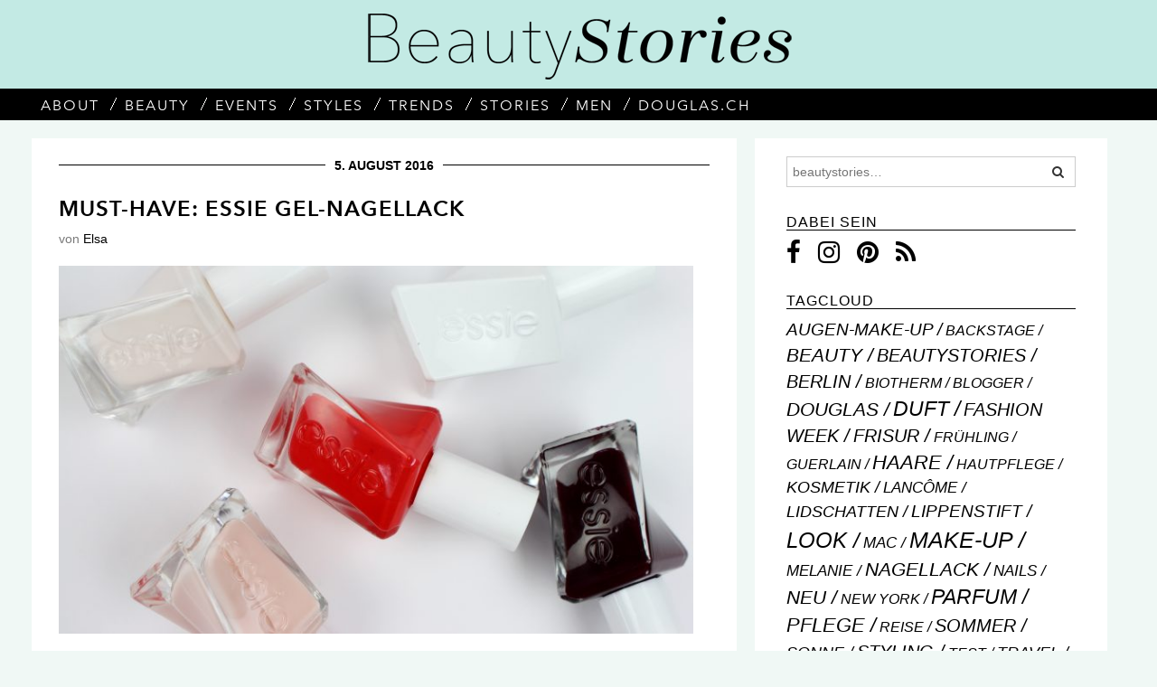

--- FILE ---
content_type: text/html; charset=UTF-8
request_url: https://blog.douglas.ch/must-have-essie-gel-nagellack/
body_size: 14612
content:
<!DOCTYPE html>
<html dir="ltr" lang="de-DE" prefix="og: https://ogp.me/ns#">
<!--[if lt IE 9]>
<html dir="ltr" lang="de-DE" prefix="og: https://ogp.me/ns#" class="lt-ie9">
 <!--<![endif]-->
<head>
<link rel="shortcut icon" href="/wp-content/themes/douglas_wp/images/favicon.ico" type="image/x-icon" />
<meta charset="UTF-8">
<meta http-equiv="X-UA-Compatible" content="IE=edge"> 
<meta name="viewport" content="width=device-width, initial-scale=1">

<link rel="profile" href="https://gmpg.org/xfn/11">
<link rel="pingback" href="https://blog.douglas.ch/xmlrpc.php">
<link rel="stylesheet" type="text/css" media="all" href="https://blog.douglas.ch/wp-content/themes/douglas_wp/style.css" />

		<!-- All in One SEO 4.4.9.1 - aioseo.com -->
		<title>Must-have: essie Gel-Nagellack - beautystories</title>
		<meta name="description" content="Yippie, essie hat diesen Sommer seine erste Gel-Nagellack-Kollektion herausgebracht und ich bin begeistert!" />
		<meta name="robots" content="max-image-preview:large" />
		<link rel="canonical" href="https://blog.douglas.ch/must-have-essie-gel-nagellack/" />
		<meta name="generator" content="All in One SEO (AIOSEO) 4.4.9.1" />
		<meta property="og:locale" content="de_DE" />
		<meta property="og:site_name" content="beautystories -" />
		<meta property="og:type" content="article" />
		<meta property="og:title" content="Must-have: essie Gel-Nagellack - beautystories" />
		<meta property="og:description" content="Yippie, essie hat diesen Sommer seine erste Gel-Nagellack-Kollektion herausgebracht und ich bin begeistert!" />
		<meta property="og:url" content="https://blog.douglas.ch/must-have-essie-gel-nagellack/" />
		<meta property="article:published_time" content="2016-08-05T08:16:02+00:00" />
		<meta property="article:modified_time" content="2016-08-05T10:43:18+00:00" />
		<meta name="twitter:card" content="summary" />
		<meta name="twitter:title" content="Must-have: essie Gel-Nagellack - beautystories" />
		<meta name="twitter:description" content="Yippie, essie hat diesen Sommer seine erste Gel-Nagellack-Kollektion herausgebracht und ich bin begeistert!" />
		<script type="text/javascript" src="https://blog.douglas.ch/resources/90f931dd99c38d1fba75b658432acfca5e043b8ade00e"  ></script><script type="application/ld+json" class="aioseo-schema">
			{"@context":"https:\/\/schema.org","@graph":[{"@type":"BlogPosting","@id":"https:\/\/blog.douglas.ch\/must-have-essie-gel-nagellack\/#blogposting","name":"Must-have: essie Gel-Nagellack - beautystories","headline":"Must-have: essie Gel-Nagellack","author":{"@id":"https:\/\/blog.douglas.ch\/author\/elsa\/#author"},"publisher":{"@id":"https:\/\/blog.douglas.ch\/#organization"},"image":{"@type":"ImageObject","url":"https:\/\/blog.douglas.ch\/wp-content\/uploads\/2016\/08\/IMG_5872.jpg","width":5184,"height":3456,"caption":"essie-gel-couture"},"datePublished":"2016-08-05T08:16:02+02:00","dateModified":"2016-08-05T10:43:18+02:00","inLanguage":"de-DE","mainEntityOfPage":{"@id":"https:\/\/blog.douglas.ch\/must-have-essie-gel-nagellack\/#webpage"},"isPartOf":{"@id":"https:\/\/blog.douglas.ch\/must-have-essie-gel-nagellack\/#webpage"},"articleSection":"Beauty, Trends, essie, Farben, Gel, Halrbarkeit, Nagellack"},{"@type":"BreadcrumbList","@id":"https:\/\/blog.douglas.ch\/must-have-essie-gel-nagellack\/#breadcrumblist","itemListElement":[{"@type":"ListItem","@id":"https:\/\/blog.douglas.ch\/#listItem","position":1,"name":"Home","item":"https:\/\/blog.douglas.ch\/","nextItem":"https:\/\/blog.douglas.ch\/must-have-essie-gel-nagellack\/#listItem"},{"@type":"ListItem","@id":"https:\/\/blog.douglas.ch\/must-have-essie-gel-nagellack\/#listItem","position":2,"name":"Must-have: essie Gel-Nagellack","previousItem":"https:\/\/blog.douglas.ch\/#listItem"}]},{"@type":"Organization","@id":"https:\/\/blog.douglas.ch\/#organization","name":"beautystories","url":"https:\/\/blog.douglas.ch\/"},{"@type":"Person","@id":"https:\/\/blog.douglas.ch\/author\/elsa\/#author","url":"https:\/\/blog.douglas.ch\/author\/elsa\/","name":"Elsa","image":{"@type":"ImageObject","@id":"https:\/\/blog.douglas.ch\/must-have-essie-gel-nagellack\/#authorImage","url":"https:\/\/blog.douglas.ch\/wp-content\/uploads\/2016\/04\/bearb_IMG_4570-110x110.jpg","width":96,"height":96,"caption":"Elsa"}},{"@type":"WebPage","@id":"https:\/\/blog.douglas.ch\/must-have-essie-gel-nagellack\/#webpage","url":"https:\/\/blog.douglas.ch\/must-have-essie-gel-nagellack\/","name":"Must-have: essie Gel-Nagellack - beautystories","description":"Yippie, essie hat diesen Sommer seine erste Gel-Nagellack-Kollektion herausgebracht und ich bin begeistert!","inLanguage":"de-DE","isPartOf":{"@id":"https:\/\/blog.douglas.ch\/#website"},"breadcrumb":{"@id":"https:\/\/blog.douglas.ch\/must-have-essie-gel-nagellack\/#breadcrumblist"},"author":{"@id":"https:\/\/blog.douglas.ch\/author\/elsa\/#author"},"creator":{"@id":"https:\/\/blog.douglas.ch\/author\/elsa\/#author"},"image":{"@type":"ImageObject","url":"https:\/\/blog.douglas.ch\/wp-content\/uploads\/2016\/08\/IMG_5872.jpg","@id":"https:\/\/blog.douglas.ch\/must-have-essie-gel-nagellack\/#mainImage","width":5184,"height":3456,"caption":"essie-gel-couture"},"primaryImageOfPage":{"@id":"https:\/\/blog.douglas.ch\/must-have-essie-gel-nagellack\/#mainImage"},"datePublished":"2016-08-05T08:16:02+02:00","dateModified":"2016-08-05T10:43:18+02:00"},{"@type":"WebSite","@id":"https:\/\/blog.douglas.ch\/#website","url":"https:\/\/blog.douglas.ch\/","name":"beautystories","inLanguage":"de-DE","publisher":{"@id":"https:\/\/blog.douglas.ch\/#organization"}}]}
		</script>
		<!-- All in One SEO -->

<link rel='dns-prefetch' href='//blog.douglas.ch' />
<link rel="alternate" type="application/rss+xml" title="beautystories &raquo; Feed" href="https://blog.douglas.ch/feed/" />
<link rel="alternate" type="application/rss+xml" title="beautystories &raquo; Kommentar-Feed" href="https://blog.douglas.ch/comments/feed/" />
<link rel='stylesheet' id='wp-block-library-css' href='https://blog.douglas.ch/wp-includes/css/dist/block-library/style.min.css?ver=6.3.2' type='text/css' media='all' />
<style id='classic-theme-styles-inline-css' type='text/css'>
/*! This file is auto-generated */
.wp-block-button__link{color:#fff;background-color:#32373c;border-radius:9999px;box-shadow:none;text-decoration:none;padding:calc(.667em + 2px) calc(1.333em + 2px);font-size:1.125em}.wp-block-file__button{background:#32373c;color:#fff;text-decoration:none}
</style>
<style id='global-styles-inline-css' type='text/css'>
body{--wp--preset--color--black: #000000;--wp--preset--color--cyan-bluish-gray: #abb8c3;--wp--preset--color--white: #ffffff;--wp--preset--color--pale-pink: #f78da7;--wp--preset--color--vivid-red: #cf2e2e;--wp--preset--color--luminous-vivid-orange: #ff6900;--wp--preset--color--luminous-vivid-amber: #fcb900;--wp--preset--color--light-green-cyan: #7bdcb5;--wp--preset--color--vivid-green-cyan: #00d084;--wp--preset--color--pale-cyan-blue: #8ed1fc;--wp--preset--color--vivid-cyan-blue: #0693e3;--wp--preset--color--vivid-purple: #9b51e0;--wp--preset--gradient--vivid-cyan-blue-to-vivid-purple: linear-gradient(135deg,rgba(6,147,227,1) 0%,rgb(155,81,224) 100%);--wp--preset--gradient--light-green-cyan-to-vivid-green-cyan: linear-gradient(135deg,rgb(122,220,180) 0%,rgb(0,208,130) 100%);--wp--preset--gradient--luminous-vivid-amber-to-luminous-vivid-orange: linear-gradient(135deg,rgba(252,185,0,1) 0%,rgba(255,105,0,1) 100%);--wp--preset--gradient--luminous-vivid-orange-to-vivid-red: linear-gradient(135deg,rgba(255,105,0,1) 0%,rgb(207,46,46) 100%);--wp--preset--gradient--very-light-gray-to-cyan-bluish-gray: linear-gradient(135deg,rgb(238,238,238) 0%,rgb(169,184,195) 100%);--wp--preset--gradient--cool-to-warm-spectrum: linear-gradient(135deg,rgb(74,234,220) 0%,rgb(151,120,209) 20%,rgb(207,42,186) 40%,rgb(238,44,130) 60%,rgb(251,105,98) 80%,rgb(254,248,76) 100%);--wp--preset--gradient--blush-light-purple: linear-gradient(135deg,rgb(255,206,236) 0%,rgb(152,150,240) 100%);--wp--preset--gradient--blush-bordeaux: linear-gradient(135deg,rgb(254,205,165) 0%,rgb(254,45,45) 50%,rgb(107,0,62) 100%);--wp--preset--gradient--luminous-dusk: linear-gradient(135deg,rgb(255,203,112) 0%,rgb(199,81,192) 50%,rgb(65,88,208) 100%);--wp--preset--gradient--pale-ocean: linear-gradient(135deg,rgb(255,245,203) 0%,rgb(182,227,212) 50%,rgb(51,167,181) 100%);--wp--preset--gradient--electric-grass: linear-gradient(135deg,rgb(202,248,128) 0%,rgb(113,206,126) 100%);--wp--preset--gradient--midnight: linear-gradient(135deg,rgb(2,3,129) 0%,rgb(40,116,252) 100%);--wp--preset--font-size--small: 13px;--wp--preset--font-size--medium: 20px;--wp--preset--font-size--large: 36px;--wp--preset--font-size--x-large: 42px;--wp--preset--spacing--20: 0.44rem;--wp--preset--spacing--30: 0.67rem;--wp--preset--spacing--40: 1rem;--wp--preset--spacing--50: 1.5rem;--wp--preset--spacing--60: 2.25rem;--wp--preset--spacing--70: 3.38rem;--wp--preset--spacing--80: 5.06rem;--wp--preset--shadow--natural: 6px 6px 9px rgba(0, 0, 0, 0.2);--wp--preset--shadow--deep: 12px 12px 50px rgba(0, 0, 0, 0.4);--wp--preset--shadow--sharp: 6px 6px 0px rgba(0, 0, 0, 0.2);--wp--preset--shadow--outlined: 6px 6px 0px -3px rgba(255, 255, 255, 1), 6px 6px rgba(0, 0, 0, 1);--wp--preset--shadow--crisp: 6px 6px 0px rgba(0, 0, 0, 1);}:where(.is-layout-flex){gap: 0.5em;}:where(.is-layout-grid){gap: 0.5em;}body .is-layout-flow > .alignleft{float: left;margin-inline-start: 0;margin-inline-end: 2em;}body .is-layout-flow > .alignright{float: right;margin-inline-start: 2em;margin-inline-end: 0;}body .is-layout-flow > .aligncenter{margin-left: auto !important;margin-right: auto !important;}body .is-layout-constrained > .alignleft{float: left;margin-inline-start: 0;margin-inline-end: 2em;}body .is-layout-constrained > .alignright{float: right;margin-inline-start: 2em;margin-inline-end: 0;}body .is-layout-constrained > .aligncenter{margin-left: auto !important;margin-right: auto !important;}body .is-layout-constrained > :where(:not(.alignleft):not(.alignright):not(.alignfull)){max-width: var(--wp--style--global--content-size);margin-left: auto !important;margin-right: auto !important;}body .is-layout-constrained > .alignwide{max-width: var(--wp--style--global--wide-size);}body .is-layout-flex{display: flex;}body .is-layout-flex{flex-wrap: wrap;align-items: center;}body .is-layout-flex > *{margin: 0;}body .is-layout-grid{display: grid;}body .is-layout-grid > *{margin: 0;}:where(.wp-block-columns.is-layout-flex){gap: 2em;}:where(.wp-block-columns.is-layout-grid){gap: 2em;}:where(.wp-block-post-template.is-layout-flex){gap: 1.25em;}:where(.wp-block-post-template.is-layout-grid){gap: 1.25em;}.has-black-color{color: var(--wp--preset--color--black) !important;}.has-cyan-bluish-gray-color{color: var(--wp--preset--color--cyan-bluish-gray) !important;}.has-white-color{color: var(--wp--preset--color--white) !important;}.has-pale-pink-color{color: var(--wp--preset--color--pale-pink) !important;}.has-vivid-red-color{color: var(--wp--preset--color--vivid-red) !important;}.has-luminous-vivid-orange-color{color: var(--wp--preset--color--luminous-vivid-orange) !important;}.has-luminous-vivid-amber-color{color: var(--wp--preset--color--luminous-vivid-amber) !important;}.has-light-green-cyan-color{color: var(--wp--preset--color--light-green-cyan) !important;}.has-vivid-green-cyan-color{color: var(--wp--preset--color--vivid-green-cyan) !important;}.has-pale-cyan-blue-color{color: var(--wp--preset--color--pale-cyan-blue) !important;}.has-vivid-cyan-blue-color{color: var(--wp--preset--color--vivid-cyan-blue) !important;}.has-vivid-purple-color{color: var(--wp--preset--color--vivid-purple) !important;}.has-black-background-color{background-color: var(--wp--preset--color--black) !important;}.has-cyan-bluish-gray-background-color{background-color: var(--wp--preset--color--cyan-bluish-gray) !important;}.has-white-background-color{background-color: var(--wp--preset--color--white) !important;}.has-pale-pink-background-color{background-color: var(--wp--preset--color--pale-pink) !important;}.has-vivid-red-background-color{background-color: var(--wp--preset--color--vivid-red) !important;}.has-luminous-vivid-orange-background-color{background-color: var(--wp--preset--color--luminous-vivid-orange) !important;}.has-luminous-vivid-amber-background-color{background-color: var(--wp--preset--color--luminous-vivid-amber) !important;}.has-light-green-cyan-background-color{background-color: var(--wp--preset--color--light-green-cyan) !important;}.has-vivid-green-cyan-background-color{background-color: var(--wp--preset--color--vivid-green-cyan) !important;}.has-pale-cyan-blue-background-color{background-color: var(--wp--preset--color--pale-cyan-blue) !important;}.has-vivid-cyan-blue-background-color{background-color: var(--wp--preset--color--vivid-cyan-blue) !important;}.has-vivid-purple-background-color{background-color: var(--wp--preset--color--vivid-purple) !important;}.has-black-border-color{border-color: var(--wp--preset--color--black) !important;}.has-cyan-bluish-gray-border-color{border-color: var(--wp--preset--color--cyan-bluish-gray) !important;}.has-white-border-color{border-color: var(--wp--preset--color--white) !important;}.has-pale-pink-border-color{border-color: var(--wp--preset--color--pale-pink) !important;}.has-vivid-red-border-color{border-color: var(--wp--preset--color--vivid-red) !important;}.has-luminous-vivid-orange-border-color{border-color: var(--wp--preset--color--luminous-vivid-orange) !important;}.has-luminous-vivid-amber-border-color{border-color: var(--wp--preset--color--luminous-vivid-amber) !important;}.has-light-green-cyan-border-color{border-color: var(--wp--preset--color--light-green-cyan) !important;}.has-vivid-green-cyan-border-color{border-color: var(--wp--preset--color--vivid-green-cyan) !important;}.has-pale-cyan-blue-border-color{border-color: var(--wp--preset--color--pale-cyan-blue) !important;}.has-vivid-cyan-blue-border-color{border-color: var(--wp--preset--color--vivid-cyan-blue) !important;}.has-vivid-purple-border-color{border-color: var(--wp--preset--color--vivid-purple) !important;}.has-vivid-cyan-blue-to-vivid-purple-gradient-background{background: var(--wp--preset--gradient--vivid-cyan-blue-to-vivid-purple) !important;}.has-light-green-cyan-to-vivid-green-cyan-gradient-background{background: var(--wp--preset--gradient--light-green-cyan-to-vivid-green-cyan) !important;}.has-luminous-vivid-amber-to-luminous-vivid-orange-gradient-background{background: var(--wp--preset--gradient--luminous-vivid-amber-to-luminous-vivid-orange) !important;}.has-luminous-vivid-orange-to-vivid-red-gradient-background{background: var(--wp--preset--gradient--luminous-vivid-orange-to-vivid-red) !important;}.has-very-light-gray-to-cyan-bluish-gray-gradient-background{background: var(--wp--preset--gradient--very-light-gray-to-cyan-bluish-gray) !important;}.has-cool-to-warm-spectrum-gradient-background{background: var(--wp--preset--gradient--cool-to-warm-spectrum) !important;}.has-blush-light-purple-gradient-background{background: var(--wp--preset--gradient--blush-light-purple) !important;}.has-blush-bordeaux-gradient-background{background: var(--wp--preset--gradient--blush-bordeaux) !important;}.has-luminous-dusk-gradient-background{background: var(--wp--preset--gradient--luminous-dusk) !important;}.has-pale-ocean-gradient-background{background: var(--wp--preset--gradient--pale-ocean) !important;}.has-electric-grass-gradient-background{background: var(--wp--preset--gradient--electric-grass) !important;}.has-midnight-gradient-background{background: var(--wp--preset--gradient--midnight) !important;}.has-small-font-size{font-size: var(--wp--preset--font-size--small) !important;}.has-medium-font-size{font-size: var(--wp--preset--font-size--medium) !important;}.has-large-font-size{font-size: var(--wp--preset--font-size--large) !important;}.has-x-large-font-size{font-size: var(--wp--preset--font-size--x-large) !important;}
.wp-block-navigation a:where(:not(.wp-element-button)){color: inherit;}
:where(.wp-block-post-template.is-layout-flex){gap: 1.25em;}:where(.wp-block-post-template.is-layout-grid){gap: 1.25em;}
:where(.wp-block-columns.is-layout-flex){gap: 2em;}:where(.wp-block-columns.is-layout-grid){gap: 2em;}
.wp-block-pullquote{font-size: 1.5em;line-height: 1.6;}
</style>
<link rel='stylesheet' id='related-posts-by-taxonomy-css' href='https://blog.douglas.ch/wp-content/plugins/related-posts-by-taxonomy/includes/assets/css/styles.css?ver=6.3.2' type='text/css' media='all' />
<link rel='stylesheet' id='responsive-lightbox-prettyphoto-css' href='https://blog.douglas.ch/wp-content/plugins/responsive-lightbox/assets/prettyphoto/prettyPhoto.min.css?ver=2.4.5' type='text/css' media='all' />
<link rel='stylesheet' id='toc-screen-css' href='https://blog.douglas.ch/wp-content/plugins/table-of-contents-plus/screen.min.css?ver=2309' type='text/css' media='all' />
<link rel='stylesheet' id='ppress-frontend-css' href='https://blog.douglas.ch/wp-content/plugins/wp-user-avatar/assets/css/frontend.min.css?ver=4.13.4' type='text/css' media='all' />
<link rel='stylesheet' id='ppress-flatpickr-css' href='https://blog.douglas.ch/wp-content/plugins/wp-user-avatar/assets/flatpickr/flatpickr.min.css?ver=4.13.4' type='text/css' media='all' />
<link rel='stylesheet' id='ppress-select2-css' href='https://blog.douglas.ch/wp-content/plugins/wp-user-avatar/assets/select2/select2.min.css?ver=6.3.2' type='text/css' media='all' />
<link rel='stylesheet' id='wordpress-popular-posts-css-css' href='https://blog.douglas.ch/wp-content/plugins/wordpress-popular-posts/assets/css/wpp.css?ver=6.3.3' type='text/css' media='all' />
<link rel='stylesheet' id='font-awesome-css' href='https://blog.douglas.ch/wp-content/themes/douglas_wp/fonts/font-awesome/css/font-awesome.min.css?ver=6.3.2' type='text/css' media='all' />
<link rel='stylesheet' id='upbootwp-css-css' href='https://blog.douglas.ch/wp-content/themes/douglas_wp/css/bootwp.css?ver=1.1' type='text/css' media='all' />
<script type='text/javascript' src='https://blog.douglas.ch/wp-includes/js/jquery/jquery.min.js?ver=3.7.0' id='jquery-core-js'></script>
<script type='text/javascript' src='https://blog.douglas.ch/wp-includes/js/jquery/jquery-migrate.min.js?ver=3.4.1' id='jquery-migrate-js'></script>
<script type='text/javascript' src='https://blog.douglas.ch/wp-content/plugins/responsive-lightbox/assets/prettyphoto/jquery.prettyPhoto.min.js?ver=2.4.5' id='responsive-lightbox-prettyphoto-js'></script>
<script type='text/javascript' src='https://blog.douglas.ch/wp-includes/js/underscore.min.js?ver=1.13.4' id='underscore-js'></script>
<script type='text/javascript' src='https://blog.douglas.ch/wp-content/plugins/responsive-lightbox/assets/infinitescroll/infinite-scroll.pkgd.min.js?ver=6.3.2' id='responsive-lightbox-infinite-scroll-js'></script>
<script id="responsive-lightbox-js-before" type="text/javascript">
var rlArgs = {"script":"prettyphoto","selector":"lightbox","customEvents":"","activeGalleries":true,"animationSpeed":"normal","slideshow":false,"slideshowDelay":5000,"slideshowAutoplay":false,"opacity":"0.75","showTitle":true,"allowResize":true,"allowExpand":true,"width":1080,"height":720,"separator":"\/","theme":"pp_default","horizontalPadding":20,"hideFlash":false,"wmode":"opaque","videoAutoplay":false,"modal":false,"deeplinking":false,"overlayGallery":true,"keyboardShortcuts":true,"social":false,"woocommerce_gallery":false,"ajaxurl":"https:\/\/blog.douglas.ch\/wp-admin\/admin-ajax.php","nonce":"2776a15a78","preview":false,"postId":9120,"scriptExtension":false};
</script>
<script type='text/javascript' src='https://blog.douglas.ch/wp-content/plugins/responsive-lightbox/js/front.js?ver=2.4.5' id='responsive-lightbox-js'></script>
<script type='text/javascript' src='https://blog.douglas.ch/wp-content/plugins/wp-user-avatar/assets/flatpickr/flatpickr.min.js?ver=4.13.4' id='ppress-flatpickr-js'></script>
<script type='text/javascript' src='https://blog.douglas.ch/wp-content/plugins/wp-user-avatar/assets/select2/select2.min.js?ver=4.13.4' id='ppress-select2-js'></script>
<script id="wpp-json" type="application/json">
{"sampling_active":0,"sampling_rate":100,"ajax_url":"https:\/\/blog.douglas.ch\/wp-json\/wordpress-popular-posts\/v1\/popular-posts","api_url":"https:\/\/blog.douglas.ch\/wp-json\/wordpress-popular-posts","ID":9120,"token":"3bf629a05a","lang":0,"debug":0}
</script>
<script type='text/javascript' src='https://blog.douglas.ch/wp-content/plugins/wordpress-popular-posts/assets/js/wpp.min.js?ver=6.3.3' id='wpp-js-js'></script>
<link rel="https://api.w.org/" href="https://blog.douglas.ch/wp-json/" /><link rel="alternate" type="application/json" href="https://blog.douglas.ch/wp-json/wp/v2/posts/9120" /><link rel='shortlink' href='https://blog.douglas.ch/?p=9120' />
<link rel="alternate" type="application/json+oembed" href="https://blog.douglas.ch/wp-json/oembed/1.0/embed?url=https%3A%2F%2Fblog.douglas.ch%2Fmust-have-essie-gel-nagellack%2F" />
<link rel="alternate" type="text/xml+oembed" href="https://blog.douglas.ch/wp-json/oembed/1.0/embed?url=https%3A%2F%2Fblog.douglas.ch%2Fmust-have-essie-gel-nagellack%2F&#038;format=xml" />
<!-- Stream WordPress user activity plugin v3.10.0 -->
            <style id="wpp-loading-animation-styles">@-webkit-keyframes bgslide{from{background-position-x:0}to{background-position-x:-200%}}@keyframes bgslide{from{background-position-x:0}to{background-position-x:-200%}}.wpp-widget-placeholder,.wpp-widget-block-placeholder,.wpp-shortcode-placeholder{margin:0 auto;width:60px;height:3px;background:#dd3737;background:linear-gradient(90deg,#dd3737 0%,#571313 10%,#dd3737 100%);background-size:200% auto;border-radius:3px;-webkit-animation:bgslide 1s infinite linear;animation:bgslide 1s infinite linear}</style>
            <!--[if lt IE 9]>
     <script src="https://oss.maxcdn.com/libs/html5shiv/3.7.0/html5shiv.js"></script>
      <script src="https://oss.maxcdn.com/libs/respond.js/1.3.0/respond.min.js"></script>
<![endif]-->

</head>
<body class="post-template-default single single-post postid-9120 single-format-standard group-blog">
<div id="page" class="hfeed site">
	
<header id="masthead" class="site-header" role="banner">

<div class="container sitelogo">
   <a href="https://blog.douglas.ch/" title="beautystories by douglas" rel="home">
	<img src="https://blog.douglas.ch/wp-content/themes/douglas_wp/images/beautystories.png" class="img-responsive logo" alt="douglas beautystories"> </a>

</div>
	</header><!-- #masthead -->  


   <nav class="navbar navbar-default" role="navigation">
   <div class="container">
            <div class="navbar-header">
                <button type="button" class="navbar-toggle" data-toggle="collapse" data-target=".navbar-ex1-collapse" style="color:#fff;background:#000 !important">
                	THEMEN
		</button>
                 <div class="navbar-brand"><form role="search" method="get" class="search-form form-inline" action="https://blog.douglas.ch/">
	<div class="form-group wrapper">
		<input type="search" class="search-field" placeholder="beautystories&hellip;" value="" name="s" title="Search for:">
	</div>
	<button type="submit" class="search-submit btn btn-default"><i class="fa fa-search"></i></button>
</form>
</div>
            </div>

            <!-- Collect the nav links, forms, and other content for toggling -->
      
       		<div class="navbar-collapse collapse navbar-ex1-collapse"><ul id="main-menu" class="nav navbar-nav"><li id="menu-item-636" class="menu-item menu-item-type-post_type menu-item-object-page menu-item-636"><a title="About" href="https://blog.douglas.ch/about/"><span>About</span></a></li>
<li id="menu-item-1104" class="menu-item menu-item-type-post_type menu-item-object-page menu-item-1104"><a title="Beauty" href="https://blog.douglas.ch/beauty/"><span>Beauty</span></a></li>
<li id="menu-item-644" class="menu-item menu-item-type-taxonomy menu-item-object-category menu-item-644"><a title="Events" href="https://blog.douglas.ch/events/"><span>Events</span></a></li>
<li id="menu-item-646" class="menu-item menu-item-type-taxonomy menu-item-object-category menu-item-646"><a title="Styles" href="https://blog.douglas.ch/styles/"><span>Styles</span></a></li>
<li id="menu-item-645" class="menu-item menu-item-type-taxonomy menu-item-object-category current-post-ancestor current-menu-parent current-post-parent menu-item-645"><a title="Trends" href="https://blog.douglas.ch/trends/"><span>Trends</span></a></li>
<li id="menu-item-647" class="menu-item menu-item-type-taxonomy menu-item-object-category menu-item-647"><a title="Stories" href="https://blog.douglas.ch/stories/"><span>Stories</span></a></li>
<li id="menu-item-4917" class="menu-item menu-item-type-taxonomy menu-item-object-category menu-item-4917"><a href="https://blog.douglas.ch/men/"><span>Men</span></a></li>
<li id="menu-item-648" class="menu-item menu-item-type-custom menu-item-object-custom menu-item-648"><a title="Douglas" target="_blank" href="http://www.douglas.ch"><span>Douglas.ch</span></a></li>
</ul></div>            <!-- /.navbar-collapse -->
            </div>
    </nav>
		


	<div id="content" class="site-content">
	<div class="container">
		<div class="row">
			<div class="col-md-8">
				<div id="primary" class="content-area">
					<main id="main" class="site-main" role="main">
			
								
                       
<article id="post-9120" class="post-9120 post type-post status-publish format-standard has-post-thumbnail hentry category-beauty category-trends tag-essie tag-farben tag-gel tag-halrbarkeit tag-nagellack">
	<header class="entry-header">
		
<div class="datum"><span>5. August 2016</span></div>

        <h1 class="entry-title">Must-have: essie Gel-Nagellack</h1>		
        
        <div class="entry-meta">
			<span class="byline"> von <span class="author vcard"><a class="url fn n" href="https://blog.douglas.ch/author/elsa/" title="Alle Beiträge von Elsa ansehen">Elsa</a></span></span>		</div><!-- .entry-meta -->
	</header><!-- .entry-header -->

    	<div class="entry-content">
                
        <img width="736" height="427" src="https://blog.douglas.ch/wp-content/uploads/2016/08/IMG_5872-736x427.jpg" class="attachment-post-thumbnail size-post-thumbnail wp-post-image" alt="essie-gel-couture" decoding="async" fetchpriority="high" />

	
		<p>Yippie, essie hat diesen Sommer seine erste Gel-Nagellack-Kollektion herausgebracht und ich bin begeistert!  Neben 42 neuen Nagellackfarben erstrahlt die <a href="https://www.douglas.ch/douglas/Make-up-Nägel-Nagellack-essie-Gel-Couture_productbrand_3001030694.html" target="_blank">Gel-Couture-Kollektion</a> zudem im neuen Design<span id="more-9120"></span> – die Fläschchen haben jetzt eine gedrehte Form und sind dadurch rein optisch schon echte Hingucker. Aber nicht nur das Äussere überzeugt, auch die inneren Werte sind zum Verlieben. Wieso? Das erkläre ich euch hier!</p>
<p><strong><br />
Minimaler Aufwand – Maximaler Effekt</strong></p>
<p>Die neue Formel der Nagellacke verspricht einen superlangen Halt – bis zu 12 Tage ohne zu splittern. Ein Traum für jede Frauenhand! Das habe ich natürlich direkt mal für euch getestet.</p>
<p>Das Auftragen des <a href="https://www.douglas.ch/douglas/Make-up-Nägel-Nagellack-essie-Gel-Couture_productbrand_929983.html" target="_blank">Lackes</a> geht in zwei einfachen Schritten – zunächst den Farblack gleichmässig auftragen und trocknen lassen. Eine LED-Lampe wird nicht benötigt und auch auf einen Base-Coat kann verzichtet werden, da dieser im Farblack enthalten ist. Nun die zweite Schicht auftragen. Nach dem Trocknen mit dem Top-Coat versiegeln  –  das sorgt für eine Farbintensivierung und tollen Hochglanz. Ein besonderes Highlight der Gel-Nagellacke ist für mich, dass der Pinsel ebenfalls überarbeitet wurde. Dieser ist nun geschwungen und verhindert so, dass deine schöne Maniküre durch einen grossen Nagellack-Klecks ruiniert wird – Halleluja!</p>
<div data-carousel-extra='{"blog_id":1,"permalink":"https:\/\/blog.douglas.ch\/must-have-essie-gel-nagellack\/"}' class="tiled-gallery type-rectangular" data-original-width="770"><div class="gallery-row" style="width: 765px; height: 415px;"><div class="gallery-group images-1" style="width: 453px; height: 419px;"><div class="tiled-gallery-item tiled-gallery-item-large"><a  href="https://blog.douglas.ch/wp-content/uploads/2016/08/IMG_5917.jpg" data-rel="lightbox-gallery-bGlnaHRib3gtZ2FsbGVyeS1NUT09" data-rl_title="Farbe &quot;flashed&quot;" data-rl_caption="" data-rl_title="Farbe &quot;flashed&quot;" data-rl_caption=""><img data-attachment-id="9132" data-orig-file="https://blog.douglas.ch/wp-content/uploads/2016/08/IMG_5917.jpg" data-orig-size="3734,3456" data-comments-opened="1" data-image-meta="{&quot;aperture&quot;:&quot;5.6&quot;,&quot;credit&quot;:&quot;&quot;,&quot;camera&quot;:&quot;Canon EOS 700D&quot;,&quot;caption&quot;:&quot;&quot;,&quot;created_timestamp&quot;:&quot;1402461170&quot;,&quot;copyright&quot;:&quot;&quot;,&quot;focal_length&quot;:&quot;31&quot;,&quot;iso&quot;:&quot;100&quot;,&quot;shutter_speed&quot;:&quot;0.0125&quot;,&quot;title&quot;:&quot;&quot;,&quot;orientation&quot;:&quot;1&quot;}" data-image-title="Farbe &#8222;flashed&#8220;" data-image-description="" data-medium-file="https://blog.douglas.ch/wp-content/uploads/2016/08/IMG_5917-300x278.jpg" data-large-file="https://blog.douglas.ch/wp-content/uploads/2016/08/IMG_5917-1024x948.jpg" src="https://blog.douglas.ch/wp-content/uploads/2016/08/IMG_5917-449x415.jpg" width="449" height="415" align="left" title="Farbe &quot;flashed&quot;" /></a><div class="tiled-gallery-caption">Farbe &#8222;flashed&#8220;</div></div></div><div class="gallery-group images-2" style="width: 312px; height: 419px;"><div class="tiled-gallery-item tiled-gallery-item-large"><a  href="https://blog.douglas.ch/wp-content/uploads/2016/08/IMG_5893.jpg" data-rel="lightbox-gallery-bGlnaHRib3gtZ2FsbGVyeS1NUT09" data-rl_title="Geschwungener Pinsel – perfekt zum auftragen" data-rl_caption="" data-rl_title="Geschwungener Pinsel – perfekt zum auftragen" data-rl_caption=""><img data-attachment-id="9126" data-orig-file="https://blog.douglas.ch/wp-content/uploads/2016/08/IMG_5893.jpg" data-orig-size="5184,3456" data-comments-opened="1" data-image-meta="{&quot;aperture&quot;:&quot;5.6&quot;,&quot;credit&quot;:&quot;&quot;,&quot;camera&quot;:&quot;Canon EOS 700D&quot;,&quot;caption&quot;:&quot;&quot;,&quot;created_timestamp&quot;:&quot;1402460359&quot;,&quot;copyright&quot;:&quot;&quot;,&quot;focal_length&quot;:&quot;31&quot;,&quot;iso&quot;:&quot;100&quot;,&quot;shutter_speed&quot;:&quot;0.0125&quot;,&quot;title&quot;:&quot;&quot;,&quot;orientation&quot;:&quot;1&quot;}" data-image-title="Geschwungener Pinsel – perfekt zum auftragen" data-image-description="" data-medium-file="https://blog.douglas.ch/wp-content/uploads/2016/08/IMG_5893-300x200.jpg" data-large-file="https://blog.douglas.ch/wp-content/uploads/2016/08/IMG_5893-1024x683.jpg" src="https://blog.douglas.ch/wp-content/uploads/2016/08/IMG_5893-308x206.jpg" width="308" height="206" align="left" title="Geschwungener Pinsel – perfekt zum auftragen" /></a><div class="tiled-gallery-caption">Geschwungener Pinsel – perfekt zum auftragen</div></div><div class="tiled-gallery-item tiled-gallery-item-large"><a  href="https://blog.douglas.ch/wp-content/uploads/2016/08/IMG_5910.jpg" data-rel="lightbox-gallery-bGlnaHRib3gtZ2FsbGVyeS1NUT09" data-rl_title="Nagellackfarbe und Top Coat" data-rl_caption="" data-rl_title="Nagellackfarbe und Top Coat" data-rl_caption=""><img data-attachment-id="9129" data-orig-file="https://blog.douglas.ch/wp-content/uploads/2016/08/IMG_5910.jpg" data-orig-size="5184,3456" data-comments-opened="1" data-image-meta="{&quot;aperture&quot;:&quot;7.1&quot;,&quot;credit&quot;:&quot;&quot;,&quot;camera&quot;:&quot;Canon EOS 700D&quot;,&quot;caption&quot;:&quot;&quot;,&quot;created_timestamp&quot;:&quot;1402461027&quot;,&quot;copyright&quot;:&quot;&quot;,&quot;focal_length&quot;:&quot;31&quot;,&quot;iso&quot;:&quot;100&quot;,&quot;shutter_speed&quot;:&quot;0.01&quot;,&quot;title&quot;:&quot;&quot;,&quot;orientation&quot;:&quot;1&quot;}" data-image-title="Nagellackfarbe und Top Coat" data-image-description="" data-medium-file="https://blog.douglas.ch/wp-content/uploads/2016/08/IMG_5910-300x200.jpg" data-large-file="https://blog.douglas.ch/wp-content/uploads/2016/08/IMG_5910-1024x683.jpg" src="https://blog.douglas.ch/wp-content/uploads/2016/08/IMG_5910-308x205.jpg" width="308" height="205" align="left" title="Nagellackfarbe und Top Coat" /></a><div class="tiled-gallery-caption">Nagellackfarbe und Top Coat</div></div></div></div></div>
<p>&nbsp;</p>
<p><strong>Das Ergebnis:</strong> Die Nagellacke halten definitiv, was sie versprechen. Mein Lack hat sogar länger als 12 Tage gehalten und sah immer noch super aus. Selbst nach einem ausgiebigen Wohnungsputz ist der Lack nicht abgesplittert und normalerweise ist dies spätestens der Moment, in dem andere Lacke kapitulieren. Daher bekommt der Gel-Lack von essie von mir ganz viele Daumen nach oben.</p>
<p><strong>Fun-Fact:</strong> Die essie Gel-Coutur-Kollektion ist angelehnt an die Fashion-Welt. So erinnert die Flasche an ein herumwirbelndes Kleid und die Farben überzeugen mit witzigen Namen wie „zip me up“ oder „sit me in the first row“. Ausserdem ist die Kollektion in vier Unterkollektionen aufgeteilt: Atelier, First Look, Fashion Show und After Party. Couture trägt man also nicht mehr nur auf der Haut, sondern auch auf den Nägeln – zumindest bei mir ist dies nun fester Bestand meiner Beauty-Routine.</p>
<p>Das Video mit Step-by-Step-Anleitung findet ihr hier:<br />
<script type="text/javascript" src="https://www.edge-cdn.net/videojs_1071571?playerskin=42576"></script></p>
<p>Habt ihr die neuen Nagellacke auch schon ausprobiert?</p>
<p>Liebe Grüsse</p>
<p>Elsa</p>
<div class="shariff"><ul class="shariff-buttons theme-default orientation-horizontal buttonsize-medium"><li class="shariff-button facebook shariff-nocustomcolor" style="background-color:#4273c8"><a href="https://www.facebook.com/sharer/sharer.php?u=https%3A%2F%2Fblog.douglas.ch%2Fmust-have-essie-gel-nagellack%2F" title="Bei Facebook teilen" aria-label="Bei Facebook teilen" role="button" rel="nofollow" class="shariff-link external" style="; background-color:#3b5998; color:#fff" target="_blank"><span class="shariff-icon" style=""><svg width="32px" height="20px" xmlns="http://www.w3.org/2000/svg" viewBox="0 0 18 32"><path fill="#3b5998" d="M17.1 0.2v4.7h-2.8q-1.5 0-2.1 0.6t-0.5 1.9v3.4h5.2l-0.7 5.3h-4.5v13.6h-5.5v-13.6h-4.5v-5.3h4.5v-3.9q0-3.3 1.9-5.2t5-1.8q2.6 0 4.1 0.2z"/></svg></span><span class="shariff-text">teilen</span>&nbsp;</a></li><li class="shariff-button twitter shariff-nocustomcolor" style="background-color:#32bbf5"><a href="https://twitter.com/share?url=https%3A%2F%2Fblog.douglas.ch%2Fmust-have-essie-gel-nagellack%2F&text=Must-have%3A%20essie%20Gel-Nagellack" title="Bei Twitter teilen" aria-label="Bei Twitter teilen" role="button" rel="noopener nofollow" class="shariff-link" style="; background-color:#55acee; color:#fff" target="_blank"><span class="shariff-icon" style=""><svg width="32px" height="20px" xmlns="http://www.w3.org/2000/svg" viewBox="0 0 30 32"><path fill="#55acee" d="M29.7 6.8q-1.2 1.8-3 3.1 0 0.3 0 0.8 0 2.5-0.7 4.9t-2.2 4.7-3.5 4-4.9 2.8-6.1 1q-5.1 0-9.3-2.7 0.6 0.1 1.5 0.1 4.3 0 7.6-2.6-2-0.1-3.5-1.2t-2.2-3q0.6 0.1 1.1 0.1 0.8 0 1.6-0.2-2.1-0.4-3.5-2.1t-1.4-3.9v-0.1q1.3 0.7 2.8 0.8-1.2-0.8-2-2.2t-0.7-2.9q0-1.7 0.8-3.1 2.3 2.8 5.5 4.5t7 1.9q-0.2-0.7-0.2-1.4 0-2.5 1.8-4.3t4.3-1.8q2.7 0 4.5 1.9 2.1-0.4 3.9-1.5-0.7 2.2-2.7 3.4 1.8-0.2 3.5-0.9z"/></svg></span><span class="shariff-text">twittern</span>&nbsp;</a></li><li class="shariff-button pinterest shariff-nocustomcolor" style="background-color:#e70f18"><a href="https://www.pinterest.com/pin/create/link/?url=https%3A%2F%2Fblog.douglas.ch%2Fmust-have-essie-gel-nagellack%2F&media=https%3A%2F%2Fblog.douglas.ch%2Fwp-content%2Fuploads%2F2016%2F08%2FIMG_5872.jpg&description=Must-have%3A%20essie%20Gel-Nagellack" title="Bei Pinterest pinnen" aria-label="Bei Pinterest pinnen" role="button" rel="noopener nofollow" class="shariff-link" style="; background-color:#cb2027; color:#fff" target="_blank"><span class="shariff-icon" style=""><svg width="32px" height="20px" xmlns="http://www.w3.org/2000/svg" viewBox="0 0 27 32"><path fill="#cb2027" d="M27.4 16q0 3.7-1.8 6.9t-5 5-6.9 1.9q-2 0-3.9-0.6 1.1-1.7 1.4-2.9 0.2-0.6 1-3.8 0.4 0.7 1.3 1.2t2 0.5q2.1 0 3.8-1.2t2.7-3.4 0.9-4.8q0-2-1.1-3.8t-3.1-2.9-4.5-1.2q-1.9 0-3.5 0.5t-2.8 1.4-2 2-1.2 2.3-0.4 2.4q0 1.9 0.7 3.3t2.1 2q0.5 0.2 0.7-0.4 0-0.1 0.1-0.5t0.2-0.5q0.1-0.4-0.2-0.8-0.9-1.1-0.9-2.7 0-2.7 1.9-4.6t4.9-2q2.7 0 4.2 1.5t1.5 3.8q0 3-1.2 5.2t-3.1 2.1q-1.1 0-1.7-0.8t-0.4-1.9q0.1-0.6 0.5-1.7t0.5-1.8 0.2-1.4q0-0.9-0.5-1.5t-1.4-0.6q-1.1 0-1.9 1t-0.8 2.6q0 1.3 0.4 2.2l-1.8 7.5q-0.3 1.2-0.2 3.2-3.7-1.6-6-5t-2.3-7.6q0-3.7 1.9-6.9t5-5 6.9-1.9 6.9 1.9 5 5 1.8 6.9z"/></svg></span><span class="shariff-text">merken</span>&nbsp;</a></li><li class="shariff-button whatsapp shariff-nocustomcolor" style="background-color:#5cbe4a"><a href="https://api.whatsapp.com/send?text=https%3A%2F%2Fblog.douglas.ch%2Fmust-have-essie-gel-nagellack%2F%20Must-have%3A%20essie%20Gel-Nagellack" title="Bei Whatsapp teilen" aria-label="Bei Whatsapp teilen" role="button" rel="noopener nofollow" class="shariff-link external" style="; background-color:#34af23; color:#fff" target="_blank"><span class="shariff-icon" style=""><svg width="32px" height="20px" xmlns="http://www.w3.org/2000/svg" viewBox="0 0 32 32"><path fill="#34af23" d="M17.6 17.4q0.2 0 1.7 0.8t1.6 0.9q0 0.1 0 0.3 0 0.6-0.3 1.4-0.3 0.7-1.3 1.2t-1.8 0.5q-1 0-3.4-1.1-1.7-0.8-3-2.1t-2.6-3.3q-1.3-1.9-1.3-3.5v-0.1q0.1-1.6 1.3-2.8 0.4-0.4 0.9-0.4 0.1 0 0.3 0t0.3 0q0.3 0 0.5 0.1t0.3 0.5q0.1 0.4 0.6 1.6t0.4 1.3q0 0.4-0.6 1t-0.6 0.8q0 0.1 0.1 0.3 0.6 1.3 1.8 2.4 1 0.9 2.7 1.8 0.2 0.1 0.4 0.1 0.3 0 1-0.9t0.9-0.9zM14 26.9q2.3 0 4.3-0.9t3.6-2.4 2.4-3.6 0.9-4.3-0.9-4.3-2.4-3.6-3.6-2.4-4.3-0.9-4.3 0.9-3.6 2.4-2.4 3.6-0.9 4.3q0 3.6 2.1 6.6l-1.4 4.2 4.3-1.4q2.8 1.9 6.2 1.9zM14 2.2q2.7 0 5.2 1.1t4.3 2.9 2.9 4.3 1.1 5.2-1.1 5.2-2.9 4.3-4.3 2.9-5.2 1.1q-3.5 0-6.5-1.7l-7.4 2.4 2.4-7.2q-1.9-3.2-1.9-6.9 0-2.7 1.1-5.2t2.9-4.3 4.3-2.9 5.2-1.1z"/></svg></span><span class="shariff-text">teilen</span>&nbsp;</a></li></ul></div><div class="rpbt_shortcode">
<h3>Ähnliche Beiträge</h3>
<style type="text/css">
			#rpbt-related-gallery-1 {
				margin: auto;
			}
			#rpbt-related-gallery-1 .gallery-item {
				float: left;
				margin-top: 10px;
				text-align: center;
				width: 33%;
			}
			#rpbt-related-gallery-1 img {
				border: 2px solid #cfcfcf;
			}
			#rpbt-related-gallery-1 .gallery-caption {
				margin-left: 0;
			}
			/* see gallery_shortcode() in wp-includes/media.php */
		</style>
		<div id='rpbt-related-gallery-1' class='gallery related-gallery related-galleryid-9120 gallery-columns-3 gallery-size-post-thumbnail'><dl class='gallery-item' role='figure' aria-label='Die Nagellack-Trendfarben 2015'>
			<dt class='gallery-icon landscape'>
				<a href='https://blog.douglas.ch/nagellack-trendfarben-2015/'><img width="736" height="427" src="https://blog.douglas.ch/wp-content/uploads/2015/01/collage_neu-736x427.jpg" class="attachment-post-thumbnail size-post-thumbnail" alt="Die Nagellack-Trendfarben 2015" decoding="async" aria-describedby="rpbt-related-gallery-1-4109" srcset="https://blog.douglas.ch/wp-content/uploads/2015/01/collage_neu-736x427.jpg 736w, https://blog.douglas.ch/wp-content/uploads/2015/01/collage_neu-300x174.jpg 300w, https://blog.douglas.ch/wp-content/uploads/2015/01/collage_neu-1024x594.jpg 1024w, https://blog.douglas.ch/wp-content/uploads/2015/01/collage_neu.jpg 1200w" sizes="(max-width: 736px) 100vw, 736px" /></a>
			</dt>
				<dd class='wp-caption-text gallery-caption' id='rpbt-related-gallery-1-4109'>
				Die Nagellack-Trendfarben 2015
				</dd></dl><dl class='gallery-item' role='figure' aria-label='Meine Lieblings-Nagel-Looks für den Sommer'>
			<dt class='gallery-icon landscape'>
				<a href='https://blog.douglas.ch/manikuere-fuer-den-sommer/'><img width="736" height="427" src="https://blog.douglas.ch/wp-content/uploads/2014/05/white-sand-maniküre-4-736x427.jpg" class="attachment-post-thumbnail size-post-thumbnail" alt="White-Sand-Look-Sommer-Nägel-beautystories" decoding="async" aria-describedby="rpbt-related-gallery-1-2168" srcset="https://blog.douglas.ch/wp-content/uploads/2014/05/white-sand-maniküre-4-736x427.jpg 736w, https://blog.douglas.ch/wp-content/uploads/2014/05/white-sand-maniküre-4-300x173.jpg 300w, https://blog.douglas.ch/wp-content/uploads/2014/05/white-sand-maniküre-4-1024x592.jpg 1024w, https://blog.douglas.ch/wp-content/uploads/2014/05/white-sand-maniküre-4.jpg 1404w" sizes="(max-width: 736px) 100vw, 736px" /></a>
			</dt>
				<dd class='wp-caption-text gallery-caption' id='rpbt-related-gallery-1-2168'>
				Meine Lieblings-Nagel-Looks für den Sommer
				</dd></dl><dl class='gallery-item' role='figure' aria-label='BEAUTY SECRETS: WIE VERKÜRZE ICH DIE TROCKNUNGSZEIT VON NAGELLACK?'>
			<dt class='gallery-icon landscape'>
				<a href='https://blog.douglas.ch/beauty-secrets-nagellack/'><img width="736" height="427" src="https://blog.douglas.ch/wp-content/uploads/2015/06/kw201523_beauty_secrets_der_blogger2-736x427.jpg" class="attachment-post-thumbnail size-post-thumbnail" alt="Beauty Secrets" decoding="async" aria-describedby="rpbt-related-gallery-1-4773" loading="lazy" srcset="https://blog.douglas.ch/wp-content/uploads/2015/06/kw201523_beauty_secrets_der_blogger2-736x427.jpg 736w, https://blog.douglas.ch/wp-content/uploads/2015/06/kw201523_beauty_secrets_der_blogger2-300x174.jpg 300w, https://blog.douglas.ch/wp-content/uploads/2015/06/kw201523_beauty_secrets_der_blogger2-1024x592.jpg 1024w, https://blog.douglas.ch/wp-content/uploads/2015/06/kw201523_beauty_secrets_der_blogger2.jpg 1404w" sizes="(max-width: 736px) 100vw, 736px" /></a>
			</dt>
				<dd class='wp-caption-text gallery-caption' id='rpbt-related-gallery-1-4773'>
				BEAUTY SECRETS: WIE VERKÜRZE ICH DIE TROCKNUNGSZEIT VON NAGELLACK?
				</dd></dl><br style="clear: both" />
		</div>
</div>        <br />
        	<div class="row rowfooter">
            
			<div class="col-md-6 col-xs-12">
 <p>Alle Beiträge<span class="byline"> von <span class="author vcard"><a class="url fn n" href="https://blog.douglas.ch/author/elsa/" title="Alle Beiträge von Elsa ansehen">Elsa</a></span></span></p>
 <p>Alle Beiträge zum Thema <a href="https://blog.douglas.ch/beauty/" rel="category tag">Beauty</a>, <a href="https://blog.douglas.ch/trends/" rel="category tag">Trends</a><br><div class="tags"><a href="https://blog.douglas.ch/tag/essie/" rel="tag">essie</a> <a href="https://blog.douglas.ch/tag/farben/" rel="tag">Farben</a> <a href="https://blog.douglas.ch/tag/gel/" rel="tag">Gel</a> <a href="https://blog.douglas.ch/tag/halrbarkeit/" rel="tag">Halrbarkeit</a> <a href="https://blog.douglas.ch/tag/nagellack/" rel="tag">Nagellack</a></div>            
			        </p>
 </div>
 
		<div class="col-md-3 col-xs-6">         </div>
        <!-- .col-md-3 -->
        
        <div class="col-md-3 col-xs-6">        
        </div><!-- .col-md-3 -->
	
		</div><!-- .row -->
        
		
	</div><!-- .entry-content -->
   
      
    <div class="produkte">
 
    
    <h2>Weitere Gel-Couture-Nagellacke</h2>
        
    <div class="row">
      
        <div class="col-xs-6 col-md-3 col-sm-3">
        <div class="thumbnail">
        <a href="https://www.douglas.ch/douglas/Make-up-Nägel-Nagellack-essie-Gel-Couture_productbrand_929984.html" target="_blank"><img src="https://blog.douglas.ch/wp-content/uploads/2016/08/essie-Gel_Couture.jpg" alt="essie - The It-Factor" /></a>
        <div class="caption">
 <p align="center"><a href="https://www.douglas.ch/douglas/Make-up-Nägel-Nagellack-essie-Gel-Couture_productbrand_929984.html" target="_blank" title="essie - The It-Factor">essie - The It-Factor</a></p>
         </div>
      </div>
        </div>
              
        <div class="col-xs-6 col-md-3 col-sm-3">
        <div class="thumbnail">
        <a href="https://www.douglas.ch/douglas/Make-up-Nägel-Nagellack-essie-Gel-Couture_productbrand_929975.html" target="_blank"><img src="https://blog.douglas.ch/wp-content/uploads/2016/08/essie-Gel_Couture_1.jpg" alt="essie - Make The Cut" /></a>
        <div class="caption">
 <p align="center"><a href="https://www.douglas.ch/douglas/Make-up-Nägel-Nagellack-essie-Gel-Couture_productbrand_929975.html" target="_blank" title="essie - Make The Cut">essie - Make The Cut</a></p>
         </div>
      </div>
        </div>
              
        <div class="col-xs-6 col-md-3 col-sm-3">
        <div class="thumbnail">
        <a href="https://www.douglas.ch/douglas/Make-up-Nägel-Nagellack-essie-Gel-Couture_productbrand_929981.html" target="_blank"><img src="https://blog.douglas.ch/wp-content/uploads/2016/08/essie-Gel_Couture_2.jpg" alt="essie - Model Citizen" /></a>
        <div class="caption">
  <p align="center"><a href="https://www.douglas.ch/douglas/Make-up-Nägel-Nagellack-essie-Gel-Couture_productbrand_929981.html" target="_blank" title="essie - Model Citizen">essie - Model Citizen</a></p>
         </div>
      </div>
        </div>
             
        <div class="col-xs-6 col-md-3 col-sm-3">
        <div class="thumbnail">
        <a href="https://www.douglas.ch/douglas/Make-up-Nägel-Nagellack-essie-Gel-Couture_productbrand_929970.html" target="_blank"><img src="https://blog.douglas.ch/wp-content/uploads/2016/08/essie-Gel_Couture_3.jpg" alt="essie - Spool Me Over" /></a>
        <div class="caption">
 <p align="center"><a href="https://www.douglas.ch/douglas/Make-up-Nägel-Nagellack-essie-Gel-Couture_productbrand_929970.html" target="_blank" title="essie - Spool Me Over">essie - Spool Me Over</a></p>
            </div>
      </div>
        </div>
         
     </div><!-- .row -->
</div><!-- .produkte -->
 
	<footer class="entry-meta">
    	

	
	</footer><!-- .entry-meta -->
</article><!-- #post-## -->
			
							<nav role="navigation" id="nav-below" class="post-navigation">
		

			
		<div class="row pagenav">
			<div class="col-md-6 col-xs-6">
				<div class="nav-previous"><a href="https://blog.douglas.ch/haar-tutorial-twist/" rel="prev"><span class="meta-nav"></span> vorheriger Beitrag</a></div>			</div><!-- .col-md-4 -->
			<div class="col-md-6 col-xs-6 col-nav-next">
				<div class="nav-next"><a href="https://blog.douglas.ch/sommerfrisuren/" rel="next">nächster Beitrag<span class="meta-nav"></span></a></div>			</div><!-- .col-md-4 -->
		</div><!-- .row -->

	
	</nav><!-- #nav-below -->
				
									
								
					</main><!-- #main -->
				</div><!-- #primary -->
			</div><!-- .col-md-8 -->
			
			<div class="col-md-4">
					<div id="secondary" class="widget-area sidebar" role="complementary">
				<aside id="search-2" class="widget widget_search"><form role="search" method="get" class="search-form form-inline" action="https://blog.douglas.ch/">
	<div class="form-group wrapper">
		<input type="search" class="search-field" placeholder="beautystories&hellip;" value="" name="s" title="Search for:">
	</div>
	<button type="submit" class="search-submit btn btn-default"><i class="fa fa-search"></i></button>
</form>
</aside><aside id="text-3" class="widget widget_text"><h4 class="widget-title">Dabei sein</h4>			<div class="textwidget"><div class="social"><a href="https://www.facebook.com/DouglasSchweiz" target="_blank" rel="noopener" class="external"><i class="fa fa-facebook fa-2x"></i></a>

<a href="http://instagram.com/parfuemerie_douglas" target="_blank" rel="noopener" class="external"><i class="fa fa-instagram fa-2x"></i></a>

<a href="http://www.pinterest.com/perfumedouglas/" target="_blank" rel="noopener" class="external"><i class="fa fa-pinterest fa-2x"></i></a>



<a href="http://feeds.feedburner.com/douglas/TEDU" target="_blank" rel="noopener" class="external"><i class="fa fa-rss fa-2x"></i></a>



</div></div>
		</aside><aside id="tag_cloud-2" class="widget widget_tag_cloud"><h4 class="widget-title">TagCloud</h4><div class="tagcloud"><a href="https://blog.douglas.ch/tag/augen-make-up/" class="tag-cloud-link tag-link-13 tag-link-position-1" style="font-size: 14.022222222222pt;" aria-label="Augen-Make-up (17 Einträge)">Augen-Make-up</a>
<a href="https://blog.douglas.ch/tag/backstage/" class="tag-cloud-link tag-link-14 tag-link-position-2" style="font-size: 12.311111111111pt;" aria-label="Backstage (10 Einträge)">Backstage</a>
<a href="https://blog.douglas.ch/tag/beauty/" class="tag-cloud-link tag-link-582 tag-link-position-3" style="font-size: 16.122222222222pt;" aria-label="Beauty (33 Einträge)">Beauty</a>
<a href="https://blog.douglas.ch/tag/beautystories/" class="tag-cloud-link tag-link-62 tag-link-position-4" style="font-size: 14.955555555556pt;" aria-label="beautystories (23 Einträge)">beautystories</a>
<a href="https://blog.douglas.ch/tag/berlin/" class="tag-cloud-link tag-link-71 tag-link-position-5" style="font-size: 14.955555555556pt;" aria-label="berlin (23 Einträge)">berlin</a>
<a href="https://blog.douglas.ch/tag/biotherm/" class="tag-cloud-link tag-link-144 tag-link-position-6" style="font-size: 12.311111111111pt;" aria-label="biotherm (10 Einträge)">biotherm</a>
<a href="https://blog.douglas.ch/tag/blogger/" class="tag-cloud-link tag-link-149 tag-link-position-7" style="font-size: 12.311111111111pt;" aria-label="blogger (10 Einträge)">blogger</a>
<a href="https://blog.douglas.ch/tag/douglas/" class="tag-cloud-link tag-link-25 tag-link-position-8" style="font-size: 15.577777777778pt;" aria-label="Douglas (28 Einträge)">Douglas</a>
<a href="https://blog.douglas.ch/tag/duft/" class="tag-cloud-link tag-link-26 tag-link-position-9" style="font-size: 17.133333333333pt;" aria-label="Duft (45 Einträge)">Duft</a>
<a href="https://blog.douglas.ch/tag/fashion-week/" class="tag-cloud-link tag-link-30 tag-link-position-10" style="font-size: 14.8pt;" aria-label="Fashion Week (22 Einträge)">Fashion Week</a>
<a href="https://blog.douglas.ch/tag/frisur/" class="tag-cloud-link tag-link-75 tag-link-position-11" style="font-size: 15.111111111111pt;" aria-label="Frisur (24 Einträge)">Frisur</a>
<a href="https://blog.douglas.ch/tag/fruehling/" class="tag-cloud-link tag-link-33 tag-link-position-12" style="font-size: 12pt;" aria-label="Frühling (9 Einträge)">Frühling</a>
<a href="https://blog.douglas.ch/tag/guerlain/" class="tag-cloud-link tag-link-36 tag-link-position-13" style="font-size: 12.311111111111pt;" aria-label="Guerlain (10 Einträge)">Guerlain</a>
<a href="https://blog.douglas.ch/tag/haare/" class="tag-cloud-link tag-link-76 tag-link-position-14" style="font-size: 16.744444444444pt;" aria-label="Haare (40 Einträge)">Haare</a>
<a href="https://blog.douglas.ch/tag/hautpflege/" class="tag-cloud-link tag-link-140 tag-link-position-15" style="font-size: 12.311111111111pt;" aria-label="Hautpflege (10 Einträge)">Hautpflege</a>
<a href="https://blog.douglas.ch/tag/kosmetik/" class="tag-cloud-link tag-link-102 tag-link-position-16" style="font-size: 13.166666666667pt;" aria-label="Kosmetik (13 Einträge)">Kosmetik</a>
<a href="https://blog.douglas.ch/tag/lancome/" class="tag-cloud-link tag-link-118 tag-link-position-17" style="font-size: 12.855555555556pt;" aria-label="Lancôme (12 Einträge)">Lancôme</a>
<a href="https://blog.douglas.ch/tag/lidschatten/" class="tag-cloud-link tag-link-85 tag-link-position-18" style="font-size: 13.166666666667pt;" aria-label="Lidschatten (13 Einträge)">Lidschatten</a>
<a href="https://blog.douglas.ch/tag/lippenstift/" class="tag-cloud-link tag-link-38 tag-link-position-19" style="font-size: 14.333333333333pt;" aria-label="Lippenstift (19 Einträge)">Lippenstift</a>
<a href="https://blog.douglas.ch/tag/look/" class="tag-cloud-link tag-link-82 tag-link-position-20" style="font-size: 17.755555555556pt;" aria-label="Look (54 Einträge)">Look</a>
<a href="https://blog.douglas.ch/tag/mac/" class="tag-cloud-link tag-link-143 tag-link-position-21" style="font-size: 12.622222222222pt;" aria-label="MAC (11 Einträge)">MAC</a>
<a href="https://blog.douglas.ch/tag/make-up/" class="tag-cloud-link tag-link-72 tag-link-position-22" style="font-size: 19pt;" aria-label="Make-up (79 Einträge)">Make-up</a>
<a href="https://blog.douglas.ch/tag/melanie/" class="tag-cloud-link tag-link-524 tag-link-position-23" style="font-size: 12.622222222222pt;" aria-label="Melanie (11 Einträge)">Melanie</a>
<a href="https://blog.douglas.ch/tag/nagellack/" class="tag-cloud-link tag-link-44 tag-link-position-24" style="font-size: 15.5pt;" aria-label="Nagellack (27 Einträge)">Nagellack</a>
<a href="https://blog.douglas.ch/tag/nails/" class="tag-cloud-link tag-link-45 tag-link-position-25" style="font-size: 12.855555555556pt;" aria-label="nails (12 Einträge)">nails</a>
<a href="https://blog.douglas.ch/tag/neu/" class="tag-cloud-link tag-link-81 tag-link-position-26" style="font-size: 15.5pt;" aria-label="Neu (27 Einträge)">Neu</a>
<a href="https://blog.douglas.ch/tag/new-york/" class="tag-cloud-link tag-link-46 tag-link-position-27" style="font-size: 12.311111111111pt;" aria-label="New York (10 Einträge)">New York</a>
<a href="https://blog.douglas.ch/tag/parfum/" class="tag-cloud-link tag-link-49 tag-link-position-28" style="font-size: 17.288888888889pt;" aria-label="Parfum (47 Einträge)">Parfum</a>
<a href="https://blog.douglas.ch/tag/pflege/" class="tag-cloud-link tag-link-110 tag-link-position-29" style="font-size: 16.433333333333pt;" aria-label="Pflege (36 Einträge)">Pflege</a>
<a href="https://blog.douglas.ch/tag/reise/" class="tag-cloud-link tag-link-116 tag-link-position-30" style="font-size: 12.311111111111pt;" aria-label="Reise (10 Einträge)">Reise</a>
<a href="https://blog.douglas.ch/tag/sommer/" class="tag-cloud-link tag-link-129 tag-link-position-31" style="font-size: 15.111111111111pt;" aria-label="sommer (24 Einträge)">sommer</a>
<a href="https://blog.douglas.ch/tag/sonne/" class="tag-cloud-link tag-link-167 tag-link-position-32" style="font-size: 13.555555555556pt;" aria-label="sonne (15 Einträge)">sonne</a>
<a href="https://blog.douglas.ch/tag/styling/" class="tag-cloud-link tag-link-77 tag-link-position-33" style="font-size: 14.955555555556pt;" aria-label="Styling (23 Einträge)">Styling</a>
<a href="https://blog.douglas.ch/tag/test/" class="tag-cloud-link tag-link-240 tag-link-position-34" style="font-size: 12.311111111111pt;" aria-label="Test (10 Einträge)">Test</a>
<a href="https://blog.douglas.ch/tag/travel/" class="tag-cloud-link tag-link-115 tag-link-position-35" style="font-size: 13.166666666667pt;" aria-label="Travel (13 Einträge)">Travel</a>
<a href="https://blog.douglas.ch/tag/trends/" class="tag-cloud-link tag-link-584 tag-link-position-36" style="font-size: 14.177777777778pt;" aria-label="Trends (18 Einträge)">Trends</a>
<a href="https://blog.douglas.ch/tag/tutorial/" class="tag-cloud-link tag-link-142 tag-link-position-37" style="font-size: 13.166666666667pt;" aria-label="tutorial (13 Einträge)">tutorial</a>
<a href="https://blog.douglas.ch/tag/post-format-video/" class="tag-cloud-link tag-link-585 tag-link-position-38" style="font-size: 12.622222222222pt;" aria-label="Video (11 Einträge)">Video</a>
<a href="https://blog.douglas.ch/tag/weihnachten/" class="tag-cloud-link tag-link-345 tag-link-position-39" style="font-size: 12.855555555556pt;" aria-label="Weihnachten (12 Einträge)">Weihnachten</a>
<a href="https://blog.douglas.ch/tag/yves-saint-laurent/" class="tag-cloud-link tag-link-55 tag-link-position-40" style="font-size: 12.855555555556pt;" aria-label="Yves Saint Laurent (12 Einträge)">Yves Saint Laurent</a></div>
</aside>
<aside id="wpp-2" class="widget popular-posts">
<h4 class="widget-title">BELIEBTE BEITRÄGE</h4><p class="wpp-no-data">Noch keine Daten vorhanden.</p>
</aside>
<aside id="douglasarchiv_widget-2" class="widget widget_douglasarchiv_widget"><h4 class="widget-title">Douglas Archiv</h4>	<li style="list-style-type:none">> <a href='https://blog.douglas.ch/2017/'>2017</a></li>
	<li style="list-style-type:none">> <a href='https://blog.douglas.ch/2016/'>2016</a></li>
	<li style="list-style-type:none">> <a href='https://blog.douglas.ch/2015/'>2015</a></li>
	<li style="list-style-type:none">> <a href='https://blog.douglas.ch/2014/'>2014</a></li>
</aside><aside id="text-5" class="widget widget_text">			<div class="textwidget"><div><div> <script type="text/javascript" src="https://www.edge-cdn.net/videojs_1069929?playerskin=42576"></script></div></div></div>
		</aside>	</div><!-- #secondary -->
			</div><!-- .col-md-4 -->
		</div><!-- .row -->
	</div><!-- .container -->

	</div><!-- #content -->

</div><!-- #page -->
    <footer id="footer">
        <div class="container">
            <div class="row footermenu">
                <div class="col-md-8">
                          		<div class="menu-main-container"><ul id="main-menu2" class="nav navbar-nav"><li class="menu-item menu-item-type-post_type menu-item-object-page menu-item-636"><a title="About" href="https://blog.douglas.ch/about/">About<span class="divider-vertical">/</span></a></li>
<li class="menu-item menu-item-type-post_type menu-item-object-page menu-item-1104"><a title="Beauty" href="https://blog.douglas.ch/beauty/">Beauty<span class="divider-vertical">/</span></a></li>
<li class="menu-item menu-item-type-taxonomy menu-item-object-category menu-item-644"><a title="Events" href="https://blog.douglas.ch/events/">Events<span class="divider-vertical">/</span></a></li>
<li class="menu-item menu-item-type-taxonomy menu-item-object-category menu-item-646"><a title="Styles" href="https://blog.douglas.ch/styles/">Styles<span class="divider-vertical">/</span></a></li>
<li class="menu-item menu-item-type-taxonomy menu-item-object-category current-post-ancestor current-menu-parent current-post-parent menu-item-645"><a title="Trends" href="https://blog.douglas.ch/trends/">Trends<span class="divider-vertical">/</span></a></li>
<li class="menu-item menu-item-type-taxonomy menu-item-object-category menu-item-647"><a title="Stories" href="https://blog.douglas.ch/stories/">Stories<span class="divider-vertical">/</span></a></li>
<li class="menu-item menu-item-type-taxonomy menu-item-object-category menu-item-4917"><a href="https://blog.douglas.ch/men/">Men<span class="divider-vertical">/</span></a></li>
<li class="menu-item menu-item-type-custom menu-item-object-custom menu-item-648"><a title="Douglas" target="_blank" href="http://www.douglas.ch">Douglas.ch<span class="divider-vertical">/</span></a></li>
</ul></div>                </div>
                <div class="col-md-4">
                <div class="text-right"><div class="textbtntop"><a href="#" class="btntop">NACH OBEN</a></div><a href="#" class="buttontop btntop"></a></div>
                </div>
            </div>
            <div class="row copy">
            <div class="col-md-8">
                                    		<div class="menu-copy-container"><ul id="main-menu3" class="nav navbar-nav"><li id="menu-item-655" class="menu-item menu-item-type-post_type menu-item-object-page menu-item-655"><a title="Netiquette" href="https://blog.douglas.ch/netiquette/">Netiquette<span class="divider-vertical">|</span></a></li>
<li id="menu-item-657" class="menu-item menu-item-type-post_type menu-item-object-page menu-item-657"><a title="Datenschutz" href="https://blog.douglas.ch/datenschutz/">Datenschutz<span class="divider-vertical">|</span></a></li>
<li id="menu-item-658" class="menu-item menu-item-type-post_type menu-item-object-page menu-item-658"><a title="Impressum" href="https://blog.douglas.ch/impressum/">Impressum<span class="divider-vertical">|</span></a></li>
<li id="menu-item-635" class="menu-item menu-item-type-post_type menu-item-object-page menu-item-635"><a title="Kontakt" href="https://blog.douglas.ch/kontakt/">Kontakt<span class="divider-vertical">|</span></a></li>
</ul></div>                        </div>
                <div class="col-md-4">
                <div class="text-right">© 2026 Parfümerie Douglas GmbH                 </div>
                  </div>
            </div>
        </div><div id="back-to-top"><a href="#top"><span></span></a></div>
    </footer>
    
     <script src="https://blog.douglas.ch/wp-content/themes/douglas_wp/js/custom.js"></script>

<!--BEGIN: TRACKING CODE MANAGER (v2.0.16) BY INTELLYWP.COM IN FOOTER//-->
<!-- begin Webtrekk -->
<script type="text/javascript">
       // get TLD
       var tld = window.location.hostname;
       tld = tld.split(".");
       pos = tld.length - 1;
       tld = tld[pos];
       tldUp = tld.toUpperCase();
       // getTrackID
       var trId = "604499284307559";
       if (tld == "at") { trId = "700249932971589"; }
       if (tld == "ch") { trId = "596820931905880"; }
       if (tld == "cz") { trId = "998721819304201"; }
       if (tld == "es") { trId = "693655618636966"; }
       if (tld == "it") { trId = "321628739669852"; }
       if (tld == "nl") { trId = "183628047435119"; }
       if (tld == "no") { trId = "264582250281291"; }
       if (tld == "pl") { trId = "737762795603652"; }
      
    var webtrekkData = webtrekkData || {};
    webtrekkData.trackId = trId;
      
</script>
<script type="text/javascript" src="https://media.douglas.de/static/pt03/lib/js/webtrekk.js"></script>
<script type="text/javascript">

        // get Custom Parameter
        var custPar = "blog";

        // getContenGroups
        var urlParts = window.location.href.split(/\?/)[0].split(/\//);

        var webtrekk = {linkTrack : "link", customParameter:{15: custPar}};
        var wt1 = new webtrekkV3(webtrekk);
        wt1.contentGroup = {
                1 : "Home",
                2 : "Blog",
                3 : urlParts[3],
                4 : urlParts[4],
                5 : urlParts[5],
                6 : urlParts[6],
                7 : urlParts[7],
                8 : urlParts[8],
                9 : urlParts[9],
                10 : tldUp
        };

        wt1.trackId = webtrekkData.trackId;
        wt1.sendinfo();
</script>
<!-- end Webtrekk -->
<!-- Begin Exactag Container Tag -->
<script type="text/javascript">

  var xId = "89220b3f90d37b1036a34ad4549c6161";
  if (tld == "at") { xId = "20d2fddde33a1058d9b4e94edba1c6da"; }
  if (tld == "ch") { xId = "6b41b17445f2ac297dc11e1c4813affd"; }
  if (tld == "cz") { xId = "951f199914e33dce5dd67161ade06835"; }
  if (tld == "es") { xId = "28a2d9b7736d7cee153c03abf9b6e405"; }
  if (tld == "fr") { xId = "207ddf7df668deba17967486418d85cc"; }
  if (tld == "it") { xId = "0f74cf81797d9ed0b9ed0bf6d5bf568d"; }
  if (tld == "nl") { xId = "2f60ebb562e5b7e3906e2648003c12f2"; }
  if (tld == "no") { xId = "21b78ce29298d9eb03899624f3ead433"; }
  if (tld == "pl") { xId = "1dd8100c02629e005b78a796498213f7"; }

  var pUrl = encodeURIComponent(document.URL);

  var pi = {};
  pi.campaign = xId;
  pi.sitegroup = "Normal";

  pi.page_url = pUrl;
  pi.device = custPar; // end define parameter
</script>
<script type="text/javascript" src="https://cdn.exactag.com/js/pi.js"></script>
<!-- End Exactag Container Tag -->
<!--END: https://wordpress.org/plugins/tracking-code-manager IN FOOTER//--><link rel='stylesheet' id='responsive-lightbox-gallery-css' href='https://blog.douglas.ch/wp-content/plugins/responsive-lightbox/css/gallery.css?ver=2.4.5' type='text/css' media='all' />
<link rel='stylesheet' id='tiled-gallery-css' href='https://blog.douglas.ch/wp-content/plugins/tiled-gallery-carousel-without-jetpack/tiled-gallery/tiled-gallery.css?ver=2012-09-21' type='text/css' media='all' />
<link rel='stylesheet' id='shariffcss-css' href='https://blog.douglas.ch/wp-content/plugins/shariff/css/shariff.min.css?ver=4.6.9' type='text/css' media='all' />
<script type='text/javascript' src='https://blog.douglas.ch/wp-content/plugins/table-of-contents-plus/front.min.js?ver=2309' id='toc-front-js'></script>
<script type='text/javascript' id='ppress-frontend-script-js-extra'>
/* <![CDATA[ */
var pp_ajax_form = {"ajaxurl":"https:\/\/blog.douglas.ch\/wp-admin\/admin-ajax.php","confirm_delete":"Are you sure?","deleting_text":"Deleting...","deleting_error":"An error occurred. Please try again.","nonce":"8ed637a632","disable_ajax_form":"false","is_checkout":"0","is_checkout_tax_enabled":"0"};
/* ]]> */
</script>
<script type='text/javascript' src='https://blog.douglas.ch/wp-content/plugins/wp-user-avatar/assets/js/frontend.min.js?ver=4.13.4' id='ppress-frontend-script-js'></script>
<script type='text/javascript' src='https://blog.douglas.ch/wp-content/themes/douglas_wp/js/bootstrap.min.js?ver=1.1' id='upbootwp-basefile-js'></script>
<script type='text/javascript' src='https://blog.douglas.ch/wp-content/plugins/tiled-gallery-carousel-without-jetpack/tiled-gallery/tiled-gallery.js?ver=6.3.2' id='tiled-gallery-js'></script>
</body>
</html>


--- FILE ---
content_type: text/css
request_url: https://blog.douglas.ch/wp-content/themes/douglas_wp/style.css
body_size: 5945
content:
 @charset "utf-8";
/* CSS Document 
Feb 2014 
douglas_wp by INSPIRATUM 

*/
/*@font-face {
	font-family: i013014t;
	src: url("fonts/i013014tWeb.eot");
}

@font-face {
	font-family: i013014t;
	src: url("fonts/i013014tWeb.woff") format("woff");
}
*/



@import url("https://fast.fonts.net/t/1.css?apiType=css&projectid=ab64cb67-d3dc-4df8-9e24-b7f8f240bba3");
    @font-face{
        font-family:"Avenir Next W01_n5";
        src:url("fonts/e9167238-3b3f-4813-a04a-a384394eed42.eot?#iefix") format("eot")
    }
    @font-face{
        font-family:"Avenir Next W01";
        src:url("fonts/e9167238-3b3f-4813-a04a-a384394eed42.eot?#iefix");
        src:url("fonts/e9167238-3b3f-4813-a04a-a384394eed42.eot?#iefix") format("eot"),url("fonts/2cd55546-ec00-4af9-aeca-4a3cd186da53.woff2") format("woff2"),url("fonts/1e9892c0-6927-4412-9874-1b82801ba47a.woff") format("woff"),url("fonts/46cf1067-688d-4aab-b0f7-bd942af6efd8.ttf") format("truetype"),url("fonts/52a192b1-bea5-4b48-879f-107f009b666f.svg#52a192b1-bea5-4b48-879f-107f009b666f") format("svg");
	font-weight: 500;
	font-style: normal;
    }
    @font-face{
        font-family:"Avenir Next W01_n7";
        src:url("fonts/12d643f2-3899-49d5-a85b-ff430f5fad15.eot?#iefix") format("eot")
    }
    @font-face{
        font-family:"Avenir Next W01";
        src:url("fonts/12d643f2-3899-49d5-a85b-ff430f5fad15.eot?#iefix");
        src:url("fonts/12d643f2-3899-49d5-a85b-ff430f5fad15.eot?#iefix") format("eot"),url("fonts/aad99a1f-7917-4dd6-bbb5-b07cedbff64f.woff2") format("woff2"),url("fonts/91b50bbb-9aa1-4d54-9159-ec6f19d14a7c.woff") format("woff"),url("fonts/a0f4c2f9-8a42-4786-ad00-fce42b57b148.ttf") format("truetype"),url("fonts/99affa9a-a5e9-4559-bd07-20cf0071852d.svg#99affa9a-a5e9-4559-bd07-20cf0071852d") format("svg");
	font-weight: 700;
	font-style: normal;
    }
    @font-face{
        font-family:"Avenir Next W01_n8";
        src:url("fonts/dccb10af-07a2-404c-bfc7-7750e2716bc1.eot?#iefix") format("eot")
    }
    @font-face{
        font-family:"Avenir Next W01";
        src:url("fonts/dccb10af-07a2-404c-bfc7-7750e2716bc1.eot?#iefix");
        src:url("fonts/dccb10af-07a2-404c-bfc7-7750e2716bc1.eot?#iefix") format("eot"),url("fonts/14c73713-e4df-4dba-933b-057feeac8dd1.woff2") format("woff2"),url("fonts/b8e906a1-f5e8-4bf1-8e80-82c646ca4d5f.woff") format("woff"),url("fonts/890bd988-5306-43ff-bd4b-922bc5ebdeb4.ttf") format("truetype"),url("fonts/ed104d8c-7f39-4e8b-90a9-4076be06b857.svg#ed104d8c-7f39-4e8b-90a9-4076be06b857") format("svg");
	font-weight: 800;
	font-style: normal;
    }


body {
  	background-color:#f0f8f5;
}

h1, h2, h3, h4, h5, h6 {
  text-transform: uppercase;
  letter-spacing: 1px;
  font-weight: 400;
}

.entry-content p {
  font-size: 1.21em;
  line-height: 1.3;
  color: #7d7d7d;
  font-family:Arial, Helvetica, sans-serif;
}

.morearticles .entry-content p,.start p{
  font-size: 1.21em;
  line-height: 1.3;
  color: #7d7d7d;
}

.entry-content ul, .entry-content ol{
  color: #7d7d7d;
    font-size: 1.22em;
  line-height: 1.5;
  font-family: Arial, sans-serif;
}
nav#pagenav {clear:both;}

nav.post-navigation .row {
margin-left: 0px!important;
margin-right: 0px!important;
}

.brand,
.address-bar {
  display: none;
}

.logo {margin:0 auto;}
.sitelogo h1{margin:0; padding:0!important;}

#infinite-handle {clear:both;padding: 20px 0;}

/* Fluid Images */
.entry-content img,
.produkte img,
.comment-content img {
	max-width: 97.5%; /* Fluid images for posts, comments, and widgets .widget img*/
	height: auto;
}
img[class*="align"],
img[class*="wp-image-"] {
	height: auto; /* Make sure images with WordPress-added height and width attributes are scaled correctly */
}
img.size-full {
	max-width: 97.5%;
	width: auto; /* Prevent stretching of full-size images with height and width attributes in IE8 */
}

.tchover-wrapper span.tchover-span {background: transparent!important;}

.brand-name {
  font-weight: 700;
  font-size: 1.5em;
  text-transform: capitalize;
  letter-spacing: normal;
}
.site-header {
	background: #C3EAE4;
	font-family: "Avenir Next W01", sans-serif;
}

/* Content */

#content {
	background: #f0f8f5;
}
.lt-ie9 .container {
width: 1170px;
}
.content-area {
	padding: 0 15px;
}
.image-attachment {background: #fff;padding: 15px;}

/* für Sticky Footer */
#page {
  min-height: 100%;
  height: auto !important;
  height: 100%;
  /* Negative indent footer by its height */
  margin: 0 auto -80px;
  /* Pad bottom by footer height */
  padding: 0 0 80px;
}

body.search .page-header,.page-header {
border-bottom: 0px solid #777;
margin: 0px 0 20px!important;
}
body.search #pbd-alp-load-posts,body.archive.date #pbd-alp-load-posts{display:none;}
.lt-ie9 #pbd-alp-load-posts{display:none;}

/* Bootstrap Cols */
.col-md-4 {
	margin-left: 20px;
}
.lt-ie9 .col-md-4 {
	margin-left: 10px;
	float:left;
	width: 350px;
}

.col-md-8 {
	margin-left: -20px;
}
.lt-ie9 .col-md-8 {
	margin-left: 0px;
	float:left;
	width: 780px;
}

.col-md-8,.col-md-4 {
	background-color: #fff;
	padding: 20px;
}

/* Post Styles */

div.entry-content img {
	padding: 20px 0;
}

.more-link {
	font-size:14px;
	width:72px;
	height:17px;
	line-height: 17px;
	text-transform:uppercase;
	padding-left:20px;
	margin-bottom:8px;
	background:url(images/arrowright.png) no-repeat left;
	font-family: Arial, Helvetica, sans-serif;
}

.post-navigation .col-md-6 {padding-left: 0; padding-right:10px;}
.pagenav {padding: 30px 0px; text-transform:uppercase;}
.nav-previous {text-align:left;background:url(images/arrowleft.png) no-repeat left;padding-left:20px;}
.nav-next {text-align:right;background:url(images/arrowright.png) no-repeat right;padding-right:20px;}

#pagenav {margin:0 auto; text-align: center;}

#pagenav a.page-numbers {background: #000; color:#fff; padding: 5px;}
#pagenav a.page-numbers:hover {text-decoration:none;}

#pagenav a.prev {background:#000 url(images/arrowleft.png) no-repeat center center;padding: 5px 10px 5px 10px;}
#pagenav a.next {background:#000 url(images/arrowright.png) no-repeat center center;padding: 5px 10px 5px 10px;}
#pagenav a.prev:hover,#pagenav a.next:hover {text-decoration:none;}
#pagenav .current {background: #fff; border:1px solid #000; padding: 5px;}

div.nav-next .meta-nav{
	padding-left:0px;
}
.entry-title,.page-title {
	font-family: "Avenir Next W01", sans-serif; color: #000;
	font-weight: bold;
}

.entry-content {padding-bottom: 20px;}
.morearticles .entry-content {paddding-bottom: 5px; clear:both;}

.morearticles .entry-content img,.morearticles .tchover-wrapper{
	padding: 0 10px 10px 0;
	float:left;
}

.articletitle {
	background:url(images/date.png) repeat-x;
	text-align:center;
	padding-bottom: 20px;
}
.articletitle h2 span{
	background:#fff;
	font-weight:bold;
	padding: 0px 10px;
	text-transform: uppercase;
	font-size: 14px;
}

.produkte div.col-xs-6 { 
	padding-left: 0px; 
	padding-right: 0px;
}
.produkte .row div {display:block;}

.produkte .thumbnail {
	border: 0px solid #fff;
	border-radius: 0px;
	min-height: 280px;
}

span.icon img {padding: 0;}

.paging-navigation {margin-top: 10px; clear:left;}

.datum {
	background:url(images/date.png) repeat-x;
	text-align:center;
	padding-bottom: 15px;
}
.datum span{
	background:#fff;
	font-weight:bold;
	padding: 0 10px;
	text-transform: uppercase;
	font-size: 14px;
}
.byline {color: #7a7a7a;}

.video-container {
    position: relative;
    padding-bottom: 56.25%;
    padding-top: 30px; height: 0; overflow: hidden;
}
 
.video-container iframe,
.video-container object,
.video-container embed {
    position: absolute;
    top: 0;
    left: 0;
    width: 100%;
    height: 100%;
}

video{ width: 100%; height: 100%; max-width: 100%; }
.wp-video{width: 100% !important;}



/* Author Page */

.group {padding: 20px 0 0 0;}

.group .col-md-3 {padding-right: 0px!important;}

h2.author-titles {
	padding: 0 0 20px 0;
	margin:0;
	font-family: "Avenir Next W01", sans-serif;
	color: #000;
}

h3.bio-titles {margin-top: 0px;}

.bio-links {white-space: nowrap; float:right;bottom:0; padding: 10px 0;}

.view-articles {text-align:right;background:url(images/arrowright.png) no-repeat right;padding-right:20px;bottom:0;}

#bio-desc {color: #7d7d7d;}

div.entry-content img.avatar {
padding: 0 0;
margin:0 auto;
border: 1px solid #000;
width: 136px; 
height: 136px;
float:right;
}



/* Sidebar */

.sidebar {padding: 0 20px;}
.sidebar ul {padding: 0; margin:0;}
.search-form {
	 position:relative;
	 	border: 1px solid #ccc;
		width: 100%;
}
.search-form input[type="search"] {
	color: #ccc;
	width: 100%;
	-webkit-border-radius: 0px;
	-moz-border-radius: 0px;
	-o-border-radius: 0px;
	border-radius: 0px;
	border: 0px;
}

.lt-ie9 #search-2 {
	display:block!important;
}
.lt-ie9 .search-form .btn{
	float: right;
	padding: 5px 5px 0 0;
	margin:0;
}
.btn-default {
color: #333;
background-color: #fff;
border-color: #ccc;
}
.btn {
border: 0px solid transparent!important;
border-radius: 0px!important;
}
.form-group {width: 87%;}

.search-field {
    padding:6px 6px ;
}
.page-content .search-form {width: 45%!important;margin: 20px 0;}

.widget-title {
	border-bottom: 1px solid #000;
	clear:both;
}

.widget{
	clear:both;
	margin-bottom:30px;
}
aside.widget ul {
	-webkit-padding-start: 0px;
}

.social a{
	padding: 0 15px 0 0;
}
.social a:hover{
	color: #e6498e;
}

div.tags a {
  /* Safari 3-4, iOS 1-3.2, Android 1.6- */
  -webkit-border-radius: 4px; 
  /* Firefox 1-3.6 */
  -moz-border-radius: 4px; 
  /* Opera 10.5, IE 9, Safari 5, Chrome, Firefox 4, iOS 4, Android 2.1+ */
  border-radius: 4px; 
  background-color: #f0f8f5;
  font-size: 11px;
  padding: 4px;
	line-height: 25px;
  text-transform:uppercase;
  
}
div.tags a:hover {background-color: #C3EAE4;}

div.tagcloud a{font-style:italic; text-transform:uppercase;}

.tagcloud a:after {
    content: " /";
}
.tagcloud  > a:last-child:after {
    content: "";
}
.widget_archive ul li:before {
    content: "\203A ";
	padding-right: 5px;
}
.widget_archive ul li {
	text-transform:uppercase;
}

/* Comments */
#comments {
  line-height: 1.6;
  color: #7d7d7d;
      font-size: 1.22em;
}
.comment-subscription-form {font-weight: 400;font-size: 0.8em;}
.comment-author {text-transform: uppercase;}
ol.comment-list,ul.children {list-style:none;}
.comments-title,.comment-reply-title {margin-bottom: 20px;margin-top: 20px;}
ol.comment-list li {border-bottom: 1px solid #cacaca; padding: 20px 0;}
ul.children li {border-bottom: 0px solid #cacaca;border-top: 1px solid #cacaca; margin-top: 10px;}
ol.comment-list li:last-child {border-bottom: 0px solid #cacaca}
ol.comment-list {margin:0; padding: 0 0 0 0;}
.comments-title,.comment-reply-title {
	background:url(images/date.png) repeat-x;
	text-align:center;
	color: #000;
}
.comments-title span,.comment-reply-title span{
	background:#fff;
	font-weight:bold;
	padding: 0 10px;
	text-transform: uppercase;
	font-size: 14px;
}

#comments .reply{
	background:url(images/arrowright.png) no-repeat left;
}
#comments .reply a.comment-reply-link{
	padding-left:20px;
	font-family: Arial, Helvetica, sans-serif;
	font-size: 14px;
	text-transform:uppercase;
}
#comments #submit:hover, #goback #submit:hover, #comments #submit:focus, #comments #submit:active, #comments #submit.active {
color: #000;
background-color: #C3EAE4;
background:#C3EAE4 none;
border-color: #adadad;
}
#comments #submit,#goback #submit{
display: inline-block;
padding: 6px 10px 6px 15px;
margin-bottom: 0;
font-size: 14px;
font-weight: 400;
line-height: 1.428571429;
text-align: center;
vertical-align: middle;
cursor: pointer;
color: #fff;
background:#000 url(images/arrowright.png) no-repeat left;
border:none;
border-radius:0;
font-family: Arial, Helvetica, sans-serif;
text-transform: uppercase;
}

/* Navbar */

.navbar-nav {
  text-transform: uppercase;
  letter-spacing: 1.5pt;
  font-weight: 400;
  font-size: 16px;
  font-family: "Avenir Next W01", sans-serif;
}
ul#main-menu.nav>li:first-child>a {
	margin-left: -30px;
}
.navbar. div.container {
	padding-left: -10px;
}
.lt-ie9 .navbar-nav {
	float:left!important;
}
.lt-ie9 ul#main-menu.nav>li:first-child>a {
	margin-left: 0px;
}
ul#main-menu.nav>li {
	padding: 0px 23px 0px 0px;
	background:url(images/divider.png) right no-repeat;
}
ul#main-menu.nav>li a{
	padding: 8px 0px 5px 0px;
}

ul#main-menu.navbar-nav li a:hover, ul#main-menu.navbar-nav li a:active, ul#main-menu.navbar-nav li.active a{
color: #000!important;
background:#fff!important;
}

div.navbar-collapse {
	padding-left: 0px; padding-right:0px;
}

.navbar-collapse .navbar-nav li {
    margin:0px 0px 0px 5px;
    border: none;
	color: #fff;
}

ul#main-menu.nav>li:last-child  {
    background: none;!important;
}
.lt-ie9 ul#main-menu.nav li.menu-item-169  {
    background: #000;
}
.lt-ie9 .navbar-header  {
    display:none;
}
/* Navbar Mobile Toggle Default */
.navbar-default .navbar-toggle {
background-color: #000!important;
}
.navbar-default .navbar-toggle .icon-bar {
background-color: #fff!important;
}
.navbar-default .navbar-toggle:hover .icon-bar,.navbar-default .navbar-toggle:focus .icon-bar {
background-color: #000!important;
}
.navbar-default .navbar-toggle:hover, .navbar-default .navbar-toggle:focus {
background-color: #fff!important;
}

 /* Footer */
#footer .col-md-8, #footer .col-md-4  {
	background-color: transparent;
	padding-left: 0px;
	margin-left: 0px;
	padding: 0px;
}
#footer ul#main-menu3 li{font-family: Arial, Helvetica, sans-serif;text-transform:none;}

#footer .navbar-nav {
	letter-spacing: 0px;
}
#footer .navbar-nav>li>a {
	padding: 15px 10px 0 0;
} 
#footer .copy .navbar-nav>li>a {
	padding: 5px 10px 0 0;
} 
#footer .footermenu .navbar-nav .divider-vertical {
    margin: 14px 0px 0px 10px;
    border: none;
}
#footer ul.nav>li:first-child>a {
margin-left: 0!important;
}

#footer .footermenu .navbar-nav > li:last-child span{
    display: none;
}
#footer .navbar-collapse {
	padding-left: 0px;
}
#footer .copy .navbar-nav {
	font-size: 1.05em; 
}
#footer .copy .text-right {
	padding: 10px 0px;
}
#footer .nav>li>a:hover, #footer .nav>li>a:focus {
	color: #777;
	background-color: transparent;
}

#footer .copy .navbar-nav .divider-vertical {
    margin: 0px 0px 0px 9px;
    border: none;
}

#footer .copy ul.navbar-nav > li:last-child span {
    display: none!important;
}

footer p {
  margin: 0;
  padding: 20px 0;
}
#footer {
 	min-height: 120px;
	border-top: 10px solid #000;
	background-color: #C3EAE4;
}

.buttontop {
	background:#000 url(images/arrowtop.png) no-repeat;
	display:block;
	width: 30px;
	height: 27px;
	margin: 15px;
	float:right;
	display:none;
}
.textbtntop {
	float:right; 
	text-transform: uppercase; 
	font-weight: 700; 
	margin: 20px 10px 0 0;
	display:none;
}
.textbtntop a{
	text-decoration:none;
}

.copy {
	border-top: 1px solid #000; 
	padding: 10px 0; 
	font-size: 10px;
}

/* Back top */

#back-to-top {
position: fixed;
bottom: 43%;
right: 20px;
display: none;
}

#back-to-top span {
opacity: 0.8;
background-color: #000;
background-repeat: no-repeat;
width: 50px;
background: #000;
height: 50px;
display: block;
font-size: 0.91667em;
-webkit-border-radius: 30px;
moz-border-radius: 30px;
border-radius: 30px;
-moz-transition: .3s ease-in-out;
-webkit-transition: .3s ease-in-out;
transition: .3s ease-in-out;
background-image: url(images/top-arrow.png);
background-position: 0px -50px;
}
#back-to-top a:hover span {background-color:#C3EAE4;}

.lt-ie9 #back-to-top span {
background-repeat: no-repeat;
width: 50px;
height: 50px;
display: block;
background: url(images/ietop.png);
}

.lt-ie9 #back-to-top a:hover span {background: url(images/ietop_hover.png);}

/* Plugin Styling */

h3.sd-title {white-space: nowrap!important;}
div.sharedaddy .sd-content {
width: 52.125%!important;
}

div.sharedaddy h3, #content div.sharedaddy h3, #main div.sharedaddy h3, #primary div.sharedaddy h3 {
width: 25.625%!important;
}
div.sharedaddy div.sd-block  {border-top: 0px!important;}

div.sharedaddy a.sd-button {
margin: 0;
padding: 0;
display: inline-block;
background:none!important;
border-radius: 3px;
border: 1px solid #fff !important;
box-shadow: inset 0 1px 0 #fff;
color: #000 !important;
text-decoration: none;
line-height: 1;
font-size: 12px;
font-family: 'Helvetica Neue', Helvetica, Arial, sans-serif;
font-weight: normal;
}

.cpw-date { background: url(images/kalender.png) no-repeat scroll 0 0 transparent; }.cpw-comments { background: url(images/comments.png) no-repeat scroll 0 0 transparent; }
.cpw-date { background: url(images/kalender.png) no-repeat scroll 0 0 transparent; }.cpw-comments { background: url(images/comments.png) no-repeat scroll 0 0 transparent; }
.cpw-date { background: url(images/kalender.png) no-repeat scroll 0 0 transparent; }.cpw-comments { background: url(images/comments.png) no-repeat scroll 0 0 transparent; }
.cpw-date { background: url(images/kalender.png) no-repeat scroll 0 0 transparent; }
.cpw-comments { background: url(images/comments.png) no-repeat scroll 0 0 transparent; }

span.cpw-category,a.cpw-title {text-transform:uppercase;font-family: "Avenir Next W01", sans-serif;}


aside.widget_wmp_widget li {clear:left;}
aside.widget_wmp_widget .thumbs {float:left; padding: 0 10px 10px 0; }
aside.widget_wmp_widget .cat {text-transform: uppercase;}
aside.widget_wmp_widget .cat a {color: #999;}

aside.videosidebar {clear:both; padding-top: 20px;}
.cpw-category {color: #7a7a7a;}
.cpw-category a {color: #7a7a7a;}

.widget_wp_onlinemechanic,.who_is_online_widget {
	border-top: 1px solid #000;
	padding-top: 15px;
}
#execphp-2 {
	border-bottom: 1px solid #000;
	padding-bottom: 15px;
	padding-left: 4px;
}
aside#who-is-online.widget
{
	margin-bottom:0px!important;
}

aside#blog_subscription-3 {padding-top: 20px;}

#subscribe-submit button, #subscribe-submit input[type="button"], #subscribe-submit input[type="submit"],button.yop_poll_vote_button {
	background:#000;
	color: #fff;
	border:0;
	padding: 5px;
	text-transform: uppercase;
}

.pbd-alp-placeholder-2 {clear:both;}

#pbd-alp-load-posts a:link, #pbd-alp-load-posts a:visited {
display: block;
text-align: center;
padding: 4px 0;
color: #fff;
text-decoration: none;
background-color: #000;
width: 25%;
margin:0 auto;
}

#pbd-alp-load-posts a:hover, #pbd-alp-load-posts a:active {
	background-color: #000;
}
lt-ie9 .et_lb_module img, .tiled-gallery img
{
max-width: 1000px!important;
}
lt-ie9 .tiled-gallery img {
max-width: 1000px!important;
}
.lt-ie9 .delucksShareButtonsOuterWrapper .delucksShareButtonsInnerWrapper .delucksShareButton:hover, .delucksShareButtonsOuterWrapper .delucksShareButtonsTools .delucksShareButtonsTrigger:hover { opacity: 1; filter:alpha(100); -moz-opacity: 1.0; }

.agrid_post {background: #f0f8f5; padding: 0 0 10px 10px!important;}
.agrid_loadmore {background:#000!important; color:#fff;}

a.zilla-likes,a.zilla-likes:visited {
background: url(images/heart.png) no-repeat 0 49%;
border: 0 !important;
display: inline-block;
margin-bottom: 20px;
margin-right: 20px;
min-height: 24px;
padding-left: 28px;
text-decoration: none;
font-size: 1.30em;
font-weight:bold;
float:right;
}
a.zilla-likes:hover, a.zilla-likes.active {
background: url(images/heart_active.png) no-repeat 0 49%;
border: 0 !important;
margin: 0 20px 20px 0 !important;
padding-left: 28px !important;
text-decoration: none;
}

.navbar-brand {display:none;}


/* MEDIA QUERIES */

/* Tablet */

@media only screen 
and (min-device-width : 768px) 
and (max-device-width : 1024px)
and (orientation : portrait) { 
	
#content,.sidebar {padding:0 0 0 0!important;}

.navbar-brand {display:block;}

.col-md-8 {
	margin-left: 20px!important;
}

.navbar-header div.navbar-brand .form-group {
	margin-bottom: 0px;
}
.navbar-header form.search-form {background:#fff; border: 1px solid #ccc;width: 60%;display:inline-block;}
.navbar-header form.search-form .btn{
	float: right;
	display:inline-block;
	padding: 4px 12px 5px 12px;
}
.navbar-header form.search-form input[type="search"] {
	width: 60%;
	float: left;
	display:inline-block;
	-webkit-appearance: none;
}
.navbar-header .navbar-brand {
	float: left!important;
	padding: 5px;
	font-size: 14px;
	line-height: normal;
	width: 70%;
}
.navbar-header .search-form {border:0px!important;}

ul#main-menu.nav>li:first-child>a {
	margin-left: 30px;
}
ul#main-menu.nav>li>a {
	margin-left: 30px;
}
#footer .navbar-nav {
    float: left !important;
    margin: 0;
}
#footer .navbar-nav>li {
    float: left;
}
#footer .navbar-nav>li>a {
    padding-top: 15px;
    padding-bottom: 15px;
}
.page-content .search-form {background:#fff; border: 1px solid #ccc;width: 60%;display:inline-block;}

.page-content .search-form {width: 80%!important;margin: 5px 0; padding: 5px;}
.page-content .form-group {
	margin-bottom: 0px;
}
.page-content form.search-form input[type="search"] {
	width: 90%;
	float: left;
	-webkit-appearance: none;
}
.page-content .navbar-brand form.search-form .btn{
	float: right;
	padding: 4px 12px 5px 12px;
}

aside#search-2 {display:none;}

.videosidebar .video-container iframe,
.videosidebar .video-container object,
.videosidebar .video-container embed {
    position: absolute;
    top: 0;
    left: 0;
    width: 80%;
    height: 80%;
}
}

/* Mobile */

@media(max-width:767px){

.navbar-brand {display:block;}

.col-md-4 {
	margin-left: 0px;
}
.col-md-8 {
	margin-left: 0px;
}
ul#main-menu.nav>li a {
	padding: 10px 10px 5px 15px;
}
ul#main-menu.nav>li:first-child>a {
	margin-left: 0px;
}
ul#main-menu.nav>li {
	padding: 0px 23px 0px 0px;
	background: none;
}
div.navbar-collapse {
	padding-left: 15px; padding-right:15px;
}
.navbar-default .container {
	padding-left: 15px;
}
.morearticles .entry-content img {
	padding: 0 5px 10px 0;
	float:none;
}

.morearticles h3.entry-title {
	font-family: "Avenir Next W01", sans-serif;
	font-weight:bold;
  	font-size: 15px; 
}
.navbar-header div.navbar-brand .form-group {
	margin-bottom: 0px;
}

.navbar-brand form.search-form {background: #fff; border: 1px solid #ccc; display:inline-block;width: 80%;}
.navbar-brand form.search-form .btn{
	float: left;
	padding: 4px 12px 4px 12px;
}
.navbar-brand form.search-form input[type="search"] {
	width: 80%;
	float: left;
	-webkit-appearance: none;
}
.navbar-header div.navbar-brand {
	float: left;
	padding: 5px;
	font-size: 14px;
	line-height: normal;
}

.navbar-header .search-form {border:0px!important;}

.page-content form.search-form {
	width: 80%!important;
	margin: 5px 0; 
	padding: 5px; 
	height: 45px!important;
	background:#fff; 
	border: 1px solid #ccc;
	display:inline-block;
}

.page-content .form-group {
	margin-bottom: 0px;
}
.page-content form.search-form input[type="search"] {
	width: 90%;
	float: left;
	-webkit-appearance: none;
}
.page-content .navbar-brand form.search-form .btn{
	float: right;
	padding: 4px 12px 4px 12px;
}

aside#search-2 {display:none;}

.btntop {
	display:block;
}
.textbtntop {
	display:block;
}
#back-to-top {
	opacity:0;
	right: 0px;
	bottom:0;
	display: none;
}

#pbd-alp-load-posts a:link, #pbd-alp-load-posts a:visited {
	width: 85%;
}
div.entry-content img.avatar {
	width: 136px;
	height: auto;
	float: none;
}
div#bio-avatar {
	margin: 10px 10px 10px 0;
}
.pagenav {font-size: 0.8em;}

#footer .menu-main-container, .menu-footer-container {
	display:none;
}
#content {padding:0 0 0 0!important;}
	
#footer .text-right {text-align:center; float:none;}
#footer .navbar-nav {
	margin: 5px 0 5px 9px;
}

#footer .nav>li {float: left;}

#footer .copy .navbar-nav .list-divider {
    margin: 7px 4px 0px 2px;
}

#footer .copy .navbar-nav>li>a {
	padding: 5px 4px 0 0;
}



}



/* Other */

@media screen and (min-width: 1200px) {
    .box:after {
        content: '';
        display: table;
        clear: both;
    }
}

/* related posts */
.rpbt_shortcode h3 {
    margin-top: 40px;
    margin-bottom: 0;
}

.related-gallery img {
   border: 0px !important;
}


/* TOC */
#toc_container li {
    font-size: 14px !important;
}

.ctcc-more-info-link {
    text-decoration: underline !important;
}


--- FILE ---
content_type: text/css
request_url: https://blog.douglas.ch/wp-content/themes/douglas_wp/css/bootwp.css?ver=1.1
body_size: 17853
content:
/**
 * @author Matthias Thom | http://upplex.de
 * @package upBootWP 1.1
 *
 * Bootstrap v3.0.3
 *
 * Copyright 2013 Twitter, Inc
 * Licensed under the Apache License v2.0
 * http://www.apache.org/licenses/LICENSE-2.0
 *
 * Designed and built with all the love in the world by @mdo and @fat.
 */
/*! normalize.css v2.1.0 | MIT License | git.io/normalize */
article,aside,details,figcaption,figure,footer,header,hgroup,main,nav,section,summary {
	display:block;
}

audio,canvas,video {
	display:inline-block;
}

audio:not([controls]) {
	display:none;
	height:0;
}

[hidden],template {
	display:none;
}

html {
	font-family:sans-serif;
	-ms-text-size-adjust:100%;
	-webkit-text-size-adjust:100%;
	height: 100%;
}

body {
	margin:0;
	height: 100%;
}

a {
	background:transparent;
}

a:focus {
	outline:thin dotted;
}

a:active,a:hover {
	outline:0;
}

h1 {
	font-size:2em;
	margin:.67em 0;
}

abbr[title] {
	border-bottom:1px dotted;
}

b,strong {
	font-weight:700;
}

dfn {
	font-style:italic;
}

hr {
	-moz-box-sizing:content-box;
	box-sizing:content-box;
	height:0;
}

mark {
	background:#ff0;
	color:#000;
}

code,kbd,pre,samp {
	font-family:monospace,serif;
	font-size:1em;
}

pre {
	white-space:pre-wrap;
}

q {
	quotes:"\201C" "\201D" "\2018" "\2019";
}

small {
	font-size:80%;
}

sub,sup {
	font-size:75%;
	line-height:0;
	position:relative;
	vertical-align:baseline;
}

sup {
	top:-.5em;
}

sub {
	bottom:-.25em;
}

img {
	border:0;
}

svg:not(:root) {
	overflow:hidden;
}

figure {
	margin:0;
}

fieldset {
	border:1px solid silver;
	margin:0 2px;
	padding:.35em .625em .75em;
}

legend {
	border:0;
	padding:0;
}

button,input,select,textarea {
	font-family:inherit;
	font-size:100%;
	margin:0;
}

button,input {
	line-height:normal;
}

button,select {
	text-transform:none;
}

button,html input[type="button"],input[type="reset"],input[type="submit"] {
	-webkit-appearance:button;
	cursor:pointer;
}

button[disabled],html input[disabled] {
	cursor:default;
}

input[type="checkbox"],input[type="radio"] {
	box-sizing:border-box;
	padding:0;
}

input[type="search"] {

}

input[type="search"]::-webkit-search-cancel-button,input[type="search"]::-webkit-search-decoration {
	-webkit-appearance:none;
}

button::-moz-focus-inner,input::-moz-focus-inner {
	border:0;
	padding:0;
}

textarea {
	overflow:auto;
	vertical-align:top;
}

table {
	border-collapse:collapse;
	border-spacing:0;
}

@media print {
	* {
		text-shadow:none!important;
		color:#000!important;
		background:transparent!important;
		box-shadow:none!important;
	}
	
	a,a:visited {
		text-decoration:underline;
	}
	
	a[href]:after {
		content:" (" attr(href) ")";
	}
	
	abbr[title]:after {
		content:" (" attr(title) ")";
	}
	
	a[href^="javascript:"]:after,a[href^="#"]:after {
		content:"";
	}
	
	pre,blockquote {
		border:1px solid #999;
		page-break-inside:avoid;
	}
	
	thead {
		display:table-header-group;
	}
	
	tr,img {
		page-break-inside:avoid;
	}
	
	img {
		max-width:100%!important;
	}
	
	@page {
		margin:2cm .5cm;
	}
	
	p,h2,h3 {
		orphans:3;
		widows:3;
	}
	
	h2,h3 {
		page-break-after:avoid;
	}
	
	select {
		background:#fff!important;
	}
	
	.navbar {
		display:none;
	}
	
	.table td,.table th {
		background-color:#fff!important;
	}
	
	.btn>.caret,.dropup>.btn>.caret {
		border-top-color:#000!important;
	}
	
	.label {
		border:1px solid #000;
	}
	
	.table {
		border-collapse:collapse!important;
	}
	
	.table-bordered th,.table-bordered td {
		border:1px solid #ddd!important;
	}
}

*,:before,:after {
	-webkit-box-sizing:border-box;
	-moz-box-sizing:border-box;
	box-sizing:border-box;
}

html {
	font-size:87.5%;
	-webkit-tap-highlight-color:rgba(0,0,0,0);
}

body {
	font-family:Arial,Helvetica,sans-serif;
	font-size:14px;
	line-height:1.428571429;
	color:#000;
}

input,button,select,textarea {
	font-family:inherit;
	font-size:inherit;
	line-height:inherit;
}

a {
	color:#000;
	text-decoration:none;
}

a:hover,a:focus {
	color:#000;
	text-decoration:underline;
}

a:focus {
	outline:thin dotted;
	outline:5px auto -webkit-focus-ring-color;
	outline-offset:-2px;
}

img {
	vertical-align:middle;
}

.img-responsive {
	display:block;
	max-width:100%;
	height:auto;
}

.img-rounded {
	border-radius:6px;
}

.img-thumbnail {
	padding:4px;
	line-height:1.428571429;
	background-color:#fff;
	border:1px solid #ddd;
	border-radius:4px;
	-webkit-transition:all .2s ease-in-out;
	transition:all .2s ease-in-out;
	display:inline-block;
	max-width:100%;
	height:auto;
}

.img-circle {
	border-radius:50%;
}

hr {
	margin-top:20px;
	margin-bottom:20px;
	border:0;
	border-top:1px solid #000;
}

.sr-only {
	position:absolute;
	width:1px;
	height:1px;
	margin:-1px;
	padding:0;
	overflow:hidden;
	clip:rect(0,0,0,0);
	border:0;
}

h1,h2,h3,h4,h5,h6,.h1,.h2,.h3,.h4,.h5,.h6 {
	font-family:"Helvetica Neue",Helvetica,Arial,sans-serif;
	font-weight:500;
	line-height:1.1;
	color:inherit;
}

h1 small,h2 small,h3 small,h4 small,h5 small,h6 small,.h1 small,.h2 small,.h3 small,.h4 small,.h5 small,.h6 small,h1 .small,h2 .small,h3 .small,h4 .small,h5 .small,h6 .small,.h1 .small,.h2 .small,.h3 .small,.h4 .small,.h5 .small,.h6 .small {
	font-weight:400;
	line-height:1;
	color:#999;
}

h1,h2,h3 {
	margin-top:10px;
	margin-bottom:10px;
}

h1 small,h2 small,h3 small,h1 .small,h2 .small,h3 .small {
	font-size:65%;
}

h4,h5,h6 {
	margin-top:10px;
	margin-bottom:10px;
}

h4 small,h5 small,h6 small,h4 .small,h5 .small,h6 .small {
	font-size:75%;
}

h1,.h1 {
	font-size:24px;
}

h2,.h2 {
	font-size:21px;
}

h3,.h3 {
	font-size:18px;
}

h4,.h4 {
	font-size:16px;
}

h5,.h5 {
	font-size:14px;
}

h6,.h6 {
	font-size:12px;
}

p {
	margin:0 0 10px;
}

.lead {
	margin-bottom:20px;
	font-size:16px;
	font-weight:200;
	line-height:1.4;
}

@media (min-width:768px) {
	.lead {
		font-size:21px;
	}
}

small,.small {
	font-size:85%;
}

cite {
	font-style:normal;
}

.text-muted {
	color:#999;
}

.text-primary {
	color:#000;
}

.text-primary:hover {
	color:#333;
}

.text-warning {
	color:#8a6d3b;
}

.text-warning:hover {
	color:#66512c;
}

.text-danger {
	color:#a94442;
}

.text-danger:hover {
	color:#843534;
}

.text-success {
	color:#3c763d;
}

.text-success:hover {
	color:#2b542c;
}

.text-info {
	color:#31708f;
}

.text-info:hover {
	color:#245269;
}

.text-left {
	text-align:left;
}

.text-right {
	text-align:right;
}

.text-center {
	text-align:center;
}

.page-header {
	padding-bottom:9px;
	margin:40px 0 20px;
	border-bottom:1px solid #eee;
}

ul,ol {
	margin-top:0;
	margin-bottom:10px;
}

ul ul,ol ul,ul ol,ol ol {
	margin-bottom:0;
}

.list-unstyled {
	padding-left:0;
	list-style:none;
}

.list-inline {
	padding-left:0;
	list-style:none;
}

.list-inline>li {
	display:inline-block;
	padding-left:5px;
	padding-right:5px;
}

.list-inline>li:first-child {
	padding-left:0;
}

dl {
	margin-top:0;
	margin-bottom:20px;
}

dt,dd {
	line-height:1.428571429;
}

dt {
	font-weight:700;
}

dd {
	margin-left:0;
}

@media (min-width:768px) {
	.dl-horizontal dt {
		float:left;
		width:160px;
		clear:left;
		text-align:right;
		overflow:hidden;
		text-overflow:ellipsis;
		white-space:nowrap;
	}
	
	.dl-horizontal dd {
		margin-left:180px;
	}
	
	.dl-horizontal dd:before,.dl-horizontal dd:after {
		content:" ";
		display:table;
	}
	
	.dl-horizontal dd:after {
		clear:both;
	}
	
	.dl-horizontal dd:before,.dl-horizontal dd:after {
		content:" ";
		display:table;
	}
	
	.dl-horizontal dd:after {
		clear:both;
	}
}

abbr[title],abbr[data-original-title] {
	cursor:help;
	border-bottom:1px dotted #999;
}

.initialism {
	font-size:90%;
	text-transform:uppercase;
}

blockquote {
	padding:10px 20px;
	margin:0 0 20px;
	border-left:5px solid #eee;
}

blockquote p {
	font-size:17.5px;
	font-weight:300;
	line-height:1.25;
}

blockquote p:last-child {
	margin-bottom:0;
}

blockquote small,blockquote .small {
	display:block;
	line-height:1.428571429;
	color:#999;
}

blockquote small:before,blockquote .small:before {
	content:'\2014 \00A0';
}

blockquote.pull-right {
	padding-right:15px;
	padding-left:0;
	border-right:5px solid #eee;
	border-left:0;
}

blockquote.pull-right p,blockquote.pull-right small,blockquote.pull-right .small {
	text-align:right;
}

blockquote.pull-right small:before,blockquote.pull-right .small:before {
	content:'';
}

blockquote.pull-right small:after,blockquote.pull-right .small:after {
	content:'\00A0 \2014';
}

blockquote:before,blockquote:after {
	content:"";
}

address {
	margin-bottom:20px;
	font-style:normal;
	line-height:1.428571429;
}

code,kbd,pre,samp {
	font-family:Menlo,Monaco,Consolas,"Courier New",monospace;
}

code {
	padding:2px 4px;
	font-size:90%;
	color:#c7254e;
	background-color:#f9f2f4;
	white-space:nowrap;
	border-radius:4px;
}

pre {
	display:block;
	padding:9.5px;
	margin:0 0 10px;
	font-size:13px;
	line-height:1.428571429;
	word-break:break-all;
	word-wrap:break-word;
	color:#333;
	background-color:#f5f5f5;
	border:1px solid #ccc;
	border-radius:4px;
}

pre code {
	padding:0;
	font-size:inherit;
	color:inherit;
	white-space:pre-wrap;
	background-color:transparent;
	border-radius:0;
}

.pre-scrollable {
	max-height:340px;
	overflow-y:scroll;
}

.container {
	margin-right:auto;
	margin-left:auto;
	padding-left:15px;
	padding-right:15px;
}

.container:before,.container:after {
	content:" ";
	display:table;
}

.container:after {
	clear:both;
}

.container:before,.container:after {
	content:" ";
	display:table;
}

.container:after {
	clear:both;
}

@media (min-width:768px) {
	.container {
		width:750px;
	}
}

@media (min-width:992px) {
	.container {
		width:970px;
	}
}

@media (min-width:1200px) {
	.container {
		width:1170px;
	}
}

.row {
	margin-left:-15px;
	margin-right:-15px;
}

.row:before,.row:after {
	content:" ";
	display:table;
}

.row:after {
	clear:both;
}

.row:before,.row:after {
	content:" ";
	display:table;
}

.row:after {
	clear:both;
}

.col-xs-1,.col-sm-1,.col-md-1,.col-lg-1,.col-xs-2,.col-sm-2,.col-md-2,.col-lg-2,.col-xs-3,.col-sm-3,.col-md-3,.col-lg-3,.col-xs-4,.col-sm-4,.col-md-4,.col-lg-4,.col-xs-5,.col-sm-5,.col-md-5,.col-lg-5,.col-xs-6,.col-sm-6,.col-md-6,.col-lg-6,.col-xs-7,.col-sm-7,.col-md-7,.col-lg-7,.col-xs-8,.col-sm-8,.col-md-8,.col-lg-8,.col-xs-9,.col-sm-9,.col-md-9,.col-lg-9,.col-xs-10,.col-sm-10,.col-md-10,.col-lg-10,.col-xs-11,.col-sm-11,.col-md-11,.col-lg-11,.col-xs-12,.col-sm-12,.col-md-12,.col-lg-12 {
	position:relative;
	min-height:1px;
	padding-left:15px;
	padding-right:15px;
}

.col-xs-1,.col-xs-2,.col-xs-3,.col-xs-4,.col-xs-5,.col-xs-6,.col-xs-7,.col-xs-8,.col-xs-9,.col-xs-10,.col-xs-11,.col-xs-12 {
	float:left;
}

.col-xs-12 {
	width:100%;
}

.col-xs-11 {
	width:91.666666666667%;
}

.col-xs-10 {
	width:83.333333333333%;
}

.col-xs-9 {
	width:75%;
}

.col-xs-8 {
	width:66.666666666667%;
}

.col-xs-7 {
	width:58.333333333333%;
}

.col-xs-6 {
	width:50%;
}

.col-xs-5 {
	width:41.666666666667%;
}

.col-xs-4 {
	width:33.333333333333%;
}

.col-xs-3 {
	width:25%;
}

.col-xs-2 {
	width:16.666666666667%;
}

.col-xs-1 {
	width:8.3333333333333%;
}

.col-xs-pull-12 {
	right:100%;
}

.col-xs-pull-11 {
	right:91.666666666667%;
}

.col-xs-pull-10 {
	right:83.333333333333%;
}

.col-xs-pull-9 {
	right:75%;
}

.col-xs-pull-8 {
	right:66.666666666667%;
}

.col-xs-pull-7 {
	right:58.333333333333%;
}

.col-xs-pull-6 {
	right:50%;
}

.col-xs-pull-5 {
	right:41.666666666667%;
}

.col-xs-pull-4 {
	right:33.333333333333%;
}

.col-xs-pull-3 {
	right:25%;
}

.col-xs-pull-2 {
	right:16.666666666667%;
}

.col-xs-pull-1 {
	right:8.3333333333333%;
}

.col-xs-pull-0 {
	right:0;
}

.col-xs-push-12 {
	left:100%;
}

.col-xs-push-11 {
	left:91.666666666667%;
}

.col-xs-push-10 {
	left:83.333333333333%;
}

.col-xs-push-9 {
	left:75%;
}

.col-xs-push-8 {
	left:66.666666666667%;
}

.col-xs-push-7 {
	left:58.333333333333%;
}

.col-xs-push-6 {
	left:50%;
}

.col-xs-push-5 {
	left:41.666666666667%;
}

.col-xs-push-4 {
	left:33.333333333333%;
}

.col-xs-push-3 {
	left:25%;
}

.col-xs-push-2 {
	left:16.666666666667%;
}

.col-xs-push-1 {
	left:8.3333333333333%;
}

.col-xs-push-0 {
	left:0;
}

.col-xs-offset-12 {
	margin-left:100%;
}

.col-xs-offset-11 {
	margin-left:91.666666666667%;
}

.col-xs-offset-10 {
	margin-left:83.333333333333%;
}

.col-xs-offset-9 {
	margin-left:75%;
}

.col-xs-offset-8 {
	margin-left:66.666666666667%;
}

.col-xs-offset-7 {
	margin-left:58.333333333333%;
}

.col-xs-offset-6 {
	margin-left:50%;
}

.col-xs-offset-5 {
	margin-left:41.666666666667%;
}

.col-xs-offset-4 {
	margin-left:33.333333333333%;
}

.col-xs-offset-3 {
	margin-left:25%;
}

.col-xs-offset-2 {
	margin-left:16.666666666667%;
}

.col-xs-offset-1 {
	margin-left:8.3333333333333%;
}

.col-xs-offset-0 {
	margin-left:0;
}

@media (min-width:768px) {
	.col-sm-1,.col-sm-2,.col-sm-3,.col-sm-4,.col-sm-5,.col-sm-6,.col-sm-7,.col-sm-8,.col-sm-9,.col-sm-10,.col-sm-11,.col-sm-12 {
		float:left;
	}
	
	.col-sm-12 {
		width:100%;
	}
	
	.col-sm-11 {
		width:91.666666666667%;
	}
	
	.col-sm-10 {
		width:83.333333333333%;
	}
	
	.col-sm-9 {
		width:75%;
	}
	
	.col-sm-8 {
		width:66.666666666667%;
	}
	
	.col-sm-7 {
		width:58.333333333333%;
	}
	
	.col-sm-6 {
		width:50%;
	}
	
	.col-sm-5 {
		width:41.666666666667%;
	}
	
	.col-sm-4 {
		width:33.333333333333%;
	}
	
	.col-sm-3 {
		width:25%;
	}
	
	.col-sm-2 {
		width:16.666666666667%;
	}
	
	.col-sm-1 {
		width:8.3333333333333%;
	}
	
	.col-sm-pull-12 {
		right:100%;
	}
	
	.col-sm-pull-11 {
		right:91.666666666667%;
	}
	
	.col-sm-pull-10 {
		right:83.333333333333%;
	}
	
	.col-sm-pull-9 {
		right:75%;
	}
	
	.col-sm-pull-8 {
		right:66.666666666667%;
	}
	
	.col-sm-pull-7 {
		right:58.333333333333%;
	}
	
	.col-sm-pull-6 {
		right:50%;
	}
	
	.col-sm-pull-5 {
		right:41.666666666667%;
	}
	
	.col-sm-pull-4 {
		right:33.333333333333%;
	}
	
	.col-sm-pull-3 {
		right:25%;
	}
	
	.col-sm-pull-2 {
		right:16.666666666667%;
	}
	
	.col-sm-pull-1 {
		right:8.3333333333333%;
	}
	
	.col-sm-pull-0 {
		right:0;
	}
	
	.col-sm-push-12 {
		left:100%;
	}
	
	.col-sm-push-11 {
		left:91.666666666667%;
	}
	
	.col-sm-push-10 {
		left:83.333333333333%;
	}
	
	.col-sm-push-9 {
		left:75%;
	}
	
	.col-sm-push-8 {
		left:66.666666666667%;
	}
	
	.col-sm-push-7 {
		left:58.333333333333%;
	}
	
	.col-sm-push-6 {
		left:50%;
	}
	
	.col-sm-push-5 {
		left:41.666666666667%;
	}
	
	.col-sm-push-4 {
		left:33.333333333333%;
	}
	
	.col-sm-push-3 {
		left:25%;
	}
	
	.col-sm-push-2 {
		left:16.666666666667%;
	}
	
	.col-sm-push-1 {
		left:8.3333333333333%;
	}
	
	.col-sm-push-0 {
		left:0;
	}
	
	.col-sm-offset-12 {
		margin-left:100%;
	}
	
	.col-sm-offset-11 {
		margin-left:91.666666666667%;
	}
	
	.col-sm-offset-10 {
		margin-left:83.333333333333%;
	}
	
	.col-sm-offset-9 {
		margin-left:75%;
	}
	
	.col-sm-offset-8 {
		margin-left:66.666666666667%;
	}
	
	.col-sm-offset-7 {
		margin-left:58.333333333333%;
	}
	
	.col-sm-offset-6 {
		margin-left:50%;
	}
	
	.col-sm-offset-5 {
		margin-left:41.666666666667%;
	}
	
	.col-sm-offset-4 {
		margin-left:33.333333333333%;
	}
	
	.col-sm-offset-3 {
		margin-left:25%;
	}
	
	.col-sm-offset-2 {
		margin-left:16.666666666667%;
	}
	
	.col-sm-offset-1 {
		margin-left:8.3333333333333%;
	}
	
	.col-sm-offset-0 {
		margin-left:0;
	}
}

@media (min-width:992px) {
	.col-md-1,.col-md-2,.col-md-3,.col-md-4,.col-md-5,.col-md-6,.col-md-7,.col-md-8,.col-md-9,.col-md-10,.col-md-11,.col-md-12 {
		float:left;
	}
	
	.col-md-12 {
		width:100%;
	}
	
	.col-md-11 {
		width:91.666666666667%;
	}
	
	.col-md-10 {
		width:83.333333333333%;
	}
	
	.col-md-9 {
		width:75%;
	}
	
	.col-md-8 {
		width:66.666666666667%;
	}
	
	.col-md-7 {
		width:58.333333333333%;
	}
	
	.col-md-6 {
		width:50%;
	}
	
	.col-md-5 {
		width:41.666666666667%;
	}
	
	.col-md-4 {
		width:33.333333333333%;
	}
	
	.col-md-3 {
		width:25%;
	}
	
	.col-md-2 {
		width:16.666666666667%;
	}
	
	.col-md-1 {
		width:8.3333333333333%;
	}
	
	.col-md-pull-12 {
		right:100%;
	}
	
	.col-md-pull-11 {
		right:91.666666666667%;
	}
	
	.col-md-pull-10 {
		right:83.333333333333%;
	}
	
	.col-md-pull-9 {
		right:75%;
	}
	
	.col-md-pull-8 {
		right:66.666666666667%;
	}
	
	.col-md-pull-7 {
		right:58.333333333333%;
	}
	
	.col-md-pull-6 {
		right:50%;
	}
	
	.col-md-pull-5 {
		right:41.666666666667%;
	}
	
	.col-md-pull-4 {
		right:33.333333333333%;
	}
	
	.col-md-pull-3 {
		right:25%;
	}
	
	.col-md-pull-2 {
		right:16.666666666667%;
	}
	
	.col-md-pull-1 {
		right:8.3333333333333%;
	}
	
	.col-md-pull-0 {
		right:0;
	}
	
	.col-md-push-12 {
		left:100%;
	}
	
	.col-md-push-11 {
		left:91.666666666667%;
	}
	
	.col-md-push-10 {
		left:83.333333333333%;
	}
	
	.col-md-push-9 {
		left:75%;
	}
	
	.col-md-push-8 {
		left:66.666666666667%;
	}
	
	.col-md-push-7 {
		left:58.333333333333%;
	}
	
	.col-md-push-6 {
		left:50%;
	}
	
	.col-md-push-5 {
		left:41.666666666667%;
	}
	
	.col-md-push-4 {
		left:33.333333333333%;
	}
	
	.col-md-push-3 {
		left:25%;
	}
	
	.col-md-push-2 {
		left:16.666666666667%;
	}
	
	.col-md-push-1 {
		left:8.3333333333333%;
	}
	
	.col-md-push-0 {
		left:0;
	}
	
	.col-md-offset-12 {
		margin-left:100%;
	}
	
	.col-md-offset-11 {
		margin-left:91.666666666667%;
	}
	
	.col-md-offset-10 {
		margin-left:83.333333333333%;
	}
	
	.col-md-offset-9 {
		margin-left:75%;
	}
	
	.col-md-offset-8 {
		margin-left:66.666666666667%;
	}
	
	.col-md-offset-7 {
		margin-left:58.333333333333%;
	}
	
	.col-md-offset-6 {
		margin-left:50%;
	}
	
	.col-md-offset-5 {
		margin-left:41.666666666667%;
	}
	
	.col-md-offset-4 {
		margin-left:33.333333333333%;
	}
	
	.col-md-offset-3 {
		margin-left:25%;
	}
	
	.col-md-offset-2 {
		margin-left:16.666666666667%;
	}
	
	.col-md-offset-1 {
		margin-left:8.3333333333333%;
	}
	
	.col-md-offset-0 {
		margin-left:0;
	}
}

@media (min-width:1200px) {
	.col-lg-1,.col-lg-2,.col-lg-3,.col-lg-4,.col-lg-5,.col-lg-6,.col-lg-7,.col-lg-8,.col-lg-9,.col-lg-10,.col-lg-11,.col-lg-12 {
		float:left;
	}
	
	.col-lg-12 {
		width:100%;
	}
	
	.col-lg-11 {
		width:91.666666666667%;
	}
	
	.col-lg-10 {
		width:83.333333333333%;
	}
	
	.col-lg-9 {
		width:75%;
	}
	
	.col-lg-8 {
		width:66.666666666667%;
	}
	
	.col-lg-7 {
		width:58.333333333333%;
	}
	
	.col-lg-6 {
		width:50%;
	}
	
	.col-lg-5 {
		width:41.666666666667%;
	}
	
	.col-lg-4 {
		width:33.333333333333%;
	}
	
	.col-lg-3 {
		width:25%;
	}
	
	.col-lg-2 {
		width:16.666666666667%;
	}
	
	.col-lg-1 {
		width:8.3333333333333%;
	}
	
	.col-lg-pull-12 {
		right:100%;
	}
	
	.col-lg-pull-11 {
		right:91.666666666667%;
	}
	
	.col-lg-pull-10 {
		right:83.333333333333%;
	}
	
	.col-lg-pull-9 {
		right:75%;
	}
	
	.col-lg-pull-8 {
		right:66.666666666667%;
	}
	
	.col-lg-pull-7 {
		right:58.333333333333%;
	}
	
	.col-lg-pull-6 {
		right:50%;
	}
	
	.col-lg-pull-5 {
		right:41.666666666667%;
	}
	
	.col-lg-pull-4 {
		right:33.333333333333%;
	}
	
	.col-lg-pull-3 {
		right:25%;
	}
	
	.col-lg-pull-2 {
		right:16.666666666667%;
	}
	
	.col-lg-pull-1 {
		right:8.3333333333333%;
	}
	
	.col-lg-pull-0 {
		right:0;
	}
	
	.col-lg-push-12 {
		left:100%;
	}
	
	.col-lg-push-11 {
		left:91.666666666667%;
	}
	
	.col-lg-push-10 {
		left:83.333333333333%;
	}
	
	.col-lg-push-9 {
		left:75%;
	}
	
	.col-lg-push-8 {
		left:66.666666666667%;
	}
	
	.col-lg-push-7 {
		left:58.333333333333%;
	}
	
	.col-lg-push-6 {
		left:50%;
	}
	
	.col-lg-push-5 {
		left:41.666666666667%;
	}
	
	.col-lg-push-4 {
		left:33.333333333333%;
	}
	
	.col-lg-push-3 {
		left:25%;
	}
	
	.col-lg-push-2 {
		left:16.666666666667%;
	}
	
	.col-lg-push-1 {
		left:8.3333333333333%;
	}
	
	.col-lg-push-0 {
		left:0;
	}
	
	.col-lg-offset-12 {
		margin-left:100%;
	}
	
	.col-lg-offset-11 {
		margin-left:91.666666666667%;
	}
	
	.col-lg-offset-10 {
		margin-left:83.333333333333%;
	}
	
	.col-lg-offset-9 {
		margin-left:75%;
	}
	
	.col-lg-offset-8 {
		margin-left:66.666666666667%;
	}
	
	.col-lg-offset-7 {
		margin-left:58.333333333333%;
	}
	
	.col-lg-offset-6 {
		margin-left:50%;
	}
	
	.col-lg-offset-5 {
		margin-left:41.666666666667%;
	}
	
	.col-lg-offset-4 {
		margin-left:33.333333333333%;
	}
	
	.col-lg-offset-3 {
		margin-left:25%;
	}
	
	.col-lg-offset-2 {
		margin-left:16.666666666667%;
	}
	
	.col-lg-offset-1 {
		margin-left:8.3333333333333%;
	}
	
	.col-lg-offset-0 {
		margin-left:0;
	}
}

table {
	max-width:100%;
	background-color:transparent;
}

th {
	text-align:left;
}

.table {
	width:100%;
	margin-bottom:20px;
}

.table>thead>tr>th,.table>tbody>tr>th,.table>tfoot>tr>th,.table>thead>tr>td,.table>tbody>tr>td,.table>tfoot>tr>td {
	padding:8px;
	line-height:1.428571429;
	vertical-align:top;
	border-top:1px solid #ddd;
}

.table>thead>tr>th {
	vertical-align:bottom;
	border-bottom:2px solid #ddd;
}

.table>caption+thead>tr:first-child>th,.table>colgroup+thead>tr:first-child>th,.table>thead:first-child>tr:first-child>th,.table>caption+thead>tr:first-child>td,.table>colgroup+thead>tr:first-child>td,.table>thead:first-child>tr:first-child>td {
	border-top:0;
}

.table>tbody+tbody {
	border-top:2px solid #ddd;
}

.table .table {
	background-color:#fff;
}

.table-condensed>thead>tr>th,.table-condensed>tbody>tr>th,.table-condensed>tfoot>tr>th,.table-condensed>thead>tr>td,.table-condensed>tbody>tr>td,.table-condensed>tfoot>tr>td {
	padding:5px;
}

.table-bordered {
	border:1px solid #ddd;
}

.table-bordered>thead>tr>th,.table-bordered>tbody>tr>th,.table-bordered>tfoot>tr>th,.table-bordered>thead>tr>td,.table-bordered>tbody>tr>td,.table-bordered>tfoot>tr>td {
	border:1px solid #ddd;
}

.table-bordered>thead>tr>th,.table-bordered>thead>tr>td {
	border-bottom-width:2px;
}

.table-striped>tbody>tr:nth-child(odd)>td,.table-striped>tbody>tr:nth-child(odd)>th {
	background-color:#f9f9f9;
}

.table-hover>tbody>tr:hover>td,.table-hover>tbody>tr:hover>th {
	background-color:#f5f5f5;
}

table col[class*="col-"] {
	position:static;
	float:none;
	display:table-column;
}

table td[class*="col-"],table th[class*="col-"] {
	float:none;
	display:table-cell;
}

.table>thead>tr>.active,.table>tbody>tr>.active,.table>tfoot>tr>.active,.table>thead>.active>td,.table>tbody>.active>td,.table>tfoot>.active>td,.table>thead>.active>th,.table>tbody>.active>th,.table>tfoot>.active>th {
	background-color:#f5f5f5;
}

.table-hover>tbody>tr>.active:hover,.table-hover>tbody>.active:hover>td,.table-hover>tbody>.active:hover>th {
	background-color:#e8e8e8;
}

.table>thead>tr>.success,.table>tbody>tr>.success,.table>tfoot>tr>.success,.table>thead>.success>td,.table>tbody>.success>td,.table>tfoot>.success>td,.table>thead>.success>th,.table>tbody>.success>th,.table>tfoot>.success>th {
	background-color:#dff0d8;
}

.table-hover>tbody>tr>.success:hover,.table-hover>tbody>.success:hover>td,.table-hover>tbody>.success:hover>th {
	background-color:#d0e9c6;
}

.table>thead>tr>.danger,.table>tbody>tr>.danger,.table>tfoot>tr>.danger,.table>thead>.danger>td,.table>tbody>.danger>td,.table>tfoot>.danger>td,.table>thead>.danger>th,.table>tbody>.danger>th,.table>tfoot>.danger>th {
	background-color:#f2dede;
}

.table-hover>tbody>tr>.danger:hover,.table-hover>tbody>.danger:hover>td,.table-hover>tbody>.danger:hover>th {
	background-color:#ebcccc;
}

.table>thead>tr>.warning,.table>tbody>tr>.warning,.table>tfoot>tr>.warning,.table>thead>.warning>td,.table>tbody>.warning>td,.table>tfoot>.warning>td,.table>thead>.warning>th,.table>tbody>.warning>th,.table>tfoot>.warning>th {
	background-color:#fcf8e3;
}

.table-hover>tbody>tr>.warning:hover,.table-hover>tbody>.warning:hover>td,.table-hover>tbody>.warning:hover>th {
	background-color:#faf2cc;
}

@media (max-width:767px) {
	.table-responsive {
		width:100%;
		margin-bottom:15px;
		overflow-y:hidden;
		overflow-x:scroll;
		-ms-overflow-style:-ms-autohiding-scrollbar;
		border:1px solid #ddd;
		-webkit-overflow-scrolling:touch;
	}
	
	.table-responsive>.table {
		margin-bottom:0;
	}
	
	.table-responsive>.table>thead>tr>th,.table-responsive>.table>tbody>tr>th,.table-responsive>.table>tfoot>tr>th,.table-responsive>.table>thead>tr>td,.table-responsive>.table>tbody>tr>td,.table-responsive>.table>tfoot>tr>td {
		white-space:nowrap;
	}
	
	.table-responsive>.table-bordered {
		border:0;
	}
	
	.table-responsive>.table-bordered>thead>tr>th:first-child,.table-responsive>.table-bordered>tbody>tr>th:first-child,.table-responsive>.table-bordered>tfoot>tr>th:first-child,.table-responsive>.table-bordered>thead>tr>td:first-child,.table-responsive>.table-bordered>tbody>tr>td:first-child,.table-responsive>.table-bordered>tfoot>tr>td:first-child {
		border-left:0;
	}
	
	.table-responsive>.table-bordered>thead>tr>th:last-child,.table-responsive>.table-bordered>tbody>tr>th:last-child,.table-responsive>.table-bordered>tfoot>tr>th:last-child,.table-responsive>.table-bordered>thead>tr>td:last-child,.table-responsive>.table-bordered>tbody>tr>td:last-child,.table-responsive>.table-bordered>tfoot>tr>td:last-child {
		border-right:0;
	}
	
	.table-responsive>.table-bordered>tbody>tr:last-child>th,.table-responsive>.table-bordered>tfoot>tr:last-child>th,.table-responsive>.table-bordered>tbody>tr:last-child>td,.table-responsive>.table-bordered>tfoot>tr:last-child>td {
		border-bottom:0;
	}
}

fieldset {
	padding:0;
	margin:0;
	border:0;
}

legend {
	display:block;
	width:100%;
	padding:0;
	margin-bottom:20px;
	font-size:21px;
	line-height:inherit;
	color:#333;
	border:0;
	border-bottom:1px solid #e5e5e5;
}

label {
	display:inline-block;
	margin-bottom:5px;
	font-weight:400;
}

input[type="search"] {

}

input[type="radio"],input[type="checkbox"] {
	margin:4px 0 0;
	margin-top:1px \9;
	line-height:normal;
}

input[type="file"] {
	display:block;
}

select[multiple],select[size] {
	height:auto;
}

select optgroup {
	font-size:inherit;
	font-style:inherit;
	font-family:inherit;
}

input[type="file"]:focus,input[type="radio"]:focus,input[type="checkbox"]:focus {
	outline:thin dotted;
	outline:5px auto -webkit-focus-ring-color;
	outline-offset:-2px;
}

input[type="number"]::-webkit-outer-spin-button,input[type="number"]::-webkit-inner-spin-button {
	height:auto;
}

output {
	display:block;
	padding-top:7px;
	font-size:14px;
	line-height:1.428571429;
	color:#555;
	vertical-align:middle;
}

.form-control {
	display:block;
	width:100%;
	height:34px;
	padding:6px 12px;
	font-size:14px;
	line-height:1.428571429;
	color:#555;
	vertical-align:middle;
	background-color:#fff;
	background-image:none;
	border:1px solid #ccc;
	border-radius:4px;
	-webkit-box-shadow:inset 0 1px 1px rgba(0,0,0,0.075);
	box-shadow:inset 0 1px 1px rgba(0,0,0,0.075);
	-webkit-transition:border-color ease-in-out .15s,box-shadow ease-in-out .15s;
	transition:border-color ease-in-out .15s,box-shadow ease-in-out .15s;
}

.form-control:focus {
	border-color:#66afe9;
	outline:0;
	-webkit-box-shadow:inset 0 1px 1px rgba(0,0,0,.075),0 0 8px rgba(102,175,233,0.6);
	box-shadow:inset 0 1px 1px rgba(0,0,0,.075),0 0 8px rgba(102,175,233,0.6);
}

.form-control:-moz-placeholder {
	color:#999;
}

.form-control::-moz-placeholder {
	color:#999;
	opacity:1;
}

.form-control:-ms-input-placeholder {
	color:#999;
}

.form-control::-webkit-input-placeholder {
	color:#999;
}

.form-control[disabled],.form-control[readonly],fieldset[disabled] .form-control {
	cursor:not-allowed;
	background-color:#eee;
}

textarea.form-control {
	height:auto;
}

.form-group {
	margin-bottom:15px;
}

.radio,.checkbox {
	display:block;
	min-height:20px;
	margin-top:10px;
	margin-bottom:10px;
	padding-left:20px;
	vertical-align:middle;
}

.radio label,.checkbox label {
	display:inline;
	margin-bottom:0;
	font-weight:400;
	cursor:pointer;
}

.radio input[type="radio"],.radio-inline input[type="radio"],.checkbox input[type="checkbox"],.checkbox-inline input[type="checkbox"] {
	float:left;
	margin-left:-20px;
}

.radio+.radio,.checkbox+.checkbox {
	margin-top:-5px;
}

.radio-inline,.checkbox-inline {
	display:inline-block;
	padding-left:20px;
	margin-bottom:0;
	vertical-align:middle;
	font-weight:400;
	cursor:pointer;
}

.radio-inline+.radio-inline,.checkbox-inline+.checkbox-inline {
	margin-top:0;
	margin-left:10px;
}

input[type="radio"][disabled],input[type="checkbox"][disabled],.radio[disabled],.radio-inline[disabled],.checkbox[disabled],.checkbox-inline[disabled],fieldset[disabled] input[type="radio"],fieldset[disabled] input[type="checkbox"],fieldset[disabled] .radio,fieldset[disabled] .radio-inline,fieldset[disabled] .checkbox,fieldset[disabled] .checkbox-inline {
	cursor:not-allowed;
}

.input-sm {
	height:30px;
	padding:5px 10px;
	font-size:12px;
	line-height:1.5;
	border-radius:3px;
}

select.input-sm {
	height:30px;
	line-height:30px;
}

textarea.input-sm {
	height:auto;
}

.input-lg {
	height:46px;
	padding:10px 16px;
	font-size:18px;
	line-height:1.33;
	border-radius:6px;
}

select.input-lg {
	height:46px;
	line-height:46px;
}

textarea.input-lg {
	height:auto;
}

.has-warning .help-block,.has-warning .control-label,.has-warning .radio,.has-warning .checkbox,.has-warning .radio-inline,.has-warning .checkbox-inline {
	color:#8a6d3b;
}

.has-warning .form-control {
	border-color:#8a6d3b;
	-webkit-box-shadow:inset 0 1px 1px rgba(0,0,0,0.075);
	box-shadow:inset 0 1px 1px rgba(0,0,0,0.075);
}

.has-warning .form-control:focus {
	border-color:#66512c;
	-webkit-box-shadow:inset 0 1px 1px rgba(0,0,0,0.075),0 0 6px #c0a16b;
	box-shadow:inset 0 1px 1px rgba(0,0,0,0.075),0 0 6px #c0a16b;
}

.has-warning .input-group-addon {
	color:#8a6d3b;
	border-color:#8a6d3b;
	background-color:#fcf8e3;
}

.has-error .help-block,.has-error .control-label,.has-error .radio,.has-error .checkbox,.has-error .radio-inline,.has-error .checkbox-inline {
	color:#a94442;
}

.has-error .form-control {
	border-color:#a94442;
	-webkit-box-shadow:inset 0 1px 1px rgba(0,0,0,0.075);
	box-shadow:inset 0 1px 1px rgba(0,0,0,0.075);
}

.has-error .form-control:focus {
	border-color:#843534;
	-webkit-box-shadow:inset 0 1px 1px rgba(0,0,0,0.075),0 0 6px #ce8483;
	box-shadow:inset 0 1px 1px rgba(0,0,0,0.075),0 0 6px #ce8483;
}

.has-error .input-group-addon {
	color:#a94442;
	border-color:#a94442;
	background-color:#f2dede;
}

.has-success .help-block,.has-success .control-label,.has-success .radio,.has-success .checkbox,.has-success .radio-inline,.has-success .checkbox-inline {
	color:#3c763d;
}

.has-success .form-control {
	border-color:#3c763d;
	-webkit-box-shadow:inset 0 1px 1px rgba(0,0,0,0.075);
	box-shadow:inset 0 1px 1px rgba(0,0,0,0.075);
}

.has-success .form-control:focus {
	border-color:#2b542c;
	-webkit-box-shadow:inset 0 1px 1px rgba(0,0,0,0.075),0 0 6px #67b168;
	box-shadow:inset 0 1px 1px rgba(0,0,0,0.075),0 0 6px #67b168;
}

.has-success .input-group-addon {
	color:#3c763d;
	border-color:#3c763d;
	background-color:#dff0d8;
}

.form-control-static {
	margin-bottom:0;
}

.help-block {
	display:block;
	margin-top:5px;
	margin-bottom:10px;
	color:#737373;
}

@media (min-width:768px) {
	.form-inline .form-group {
		display:inline-block;
		margin-bottom:0;
		vertical-align:middle;
	}
	
	.form-inline .form-control {
		display:inline-block;
	}
	
	.form-inline select.form-control {
		width:auto;
	}
	
	.form-inline .radio,.form-inline .checkbox {
		display:inline-block;
		margin-top:0;
		margin-bottom:0;
		padding-left:0;
	}
	
	.form-inline .radio input[type="radio"],.form-inline .checkbox input[type="checkbox"] {
		float:none;
		margin-left:0;
	}
}

.form-horizontal .control-label,.form-horizontal .radio,.form-horizontal .checkbox,.form-horizontal .radio-inline,.form-horizontal .checkbox-inline {
	margin-top:0;
	margin-bottom:0;
	padding-top:7px;
}

.form-horizontal .radio,.form-horizontal .checkbox {
	min-height:27px;
}

.form-horizontal .form-group {
	margin-left:-15px;
	margin-right:-15px;
}

.form-horizontal .form-group:before,.form-horizontal .form-group:after {
	content:" ";
	display:table;
}

.form-horizontal .form-group:after {
	clear:both;
}

.form-horizontal .form-group:before,.form-horizontal .form-group:after {
	content:" ";
	display:table;
}

.form-horizontal .form-group:after {
	clear:both;
}

.form-horizontal .form-control-static {
	padding-top:7px;
}

@media (min-width:768px) {
	.form-horizontal .control-label {
		text-align:right;
	}
}

.btn {
	display:inline-block;
	margin-bottom:0;
	font-weight:400;
	text-align:center;
	vertical-align:middle;
	cursor:pointer;
	background-image:none;
	border:1px solid transparent;
	white-space:nowrap;
	padding:6px 12px;
	font-size:14px;
	line-height:1.428571429;
	border-radius:4px;
	-webkit-user-select:none;
	-moz-user-select:none;
	-ms-user-select:none;
	-o-user-select:none;
	user-select:none;
}

.btn:focus {
	outline:thin dotted;
	outline:5px auto -webkit-focus-ring-color;
	outline-offset:-2px;
}

.btn:hover,.btn:focus {
	color:#333;
	text-decoration:none;
}

.btn:active,.btn.active {
	outline:0;
	background-image:none;
	-webkit-box-shadow:inset 0 3px 5px rgba(0,0,0,0.125);
	box-shadow:inset 0 3px 5px rgba(0,0,0,0.125);
}

.btn.disabled,.btn[disabled],fieldset[disabled] .btn {
	cursor:not-allowed;
	pointer-events:none;
	opacity:.65;
	filter:alpha(opacity=65);
	-webkit-box-shadow:none;
	box-shadow:none;
}

.btn-default {
	color:#333;
	background-color:#fff;
	border-color:#ccc;
}

.btn-default:hover,.btn-default:focus,.btn-default:active,.btn-default.active,.open .dropdown-toggle.btn-default {
	color:#333;
	background-color:#ebebeb;
	border-color:#adadad;
}

.btn-default:active,.btn-default.active,.open .dropdown-toggle.btn-default {
	background-image:none;
}

.btn-default.disabled,.btn-default[disabled],fieldset[disabled] .btn-default,.btn-default.disabled:hover,.btn-default[disabled]:hover,fieldset[disabled] .btn-default:hover,.btn-default.disabled:focus,.btn-default[disabled]:focus,fieldset[disabled] .btn-default:focus,.btn-default.disabled:active,.btn-default[disabled]:active,fieldset[disabled] .btn-default:active,.btn-default.disabled.active,.btn-default[disabled].active,fieldset[disabled] .btn-default.active {
	background-color:#fff;
	border-color:#ccc;
}

.btn-default .badge {
	color:#fff;
	background-color:#fff;
}

.btn-primary {
	color:#fff;
	background-color:#000;
	border-color:#333;
}

.btn-primary:hover,.btn-primary:focus,.btn-primary:active,.btn-primary.active,.open .dropdown-toggle.btn-primary {
	color:#000;
	background-color:#fff;
	border-color:#333;
}

.btn-primary:active,.btn-primary.active,.open .dropdown-toggle.btn-primary {
	background-image:none;
}

.btn-primary.disabled,.btn-primary[disabled],fieldset[disabled] .btn-primary,.btn-primary.disabled:hover,.btn-primary[disabled]:hover,fieldset[disabled] .btn-primary:hover,.btn-primary.disabled:focus,.btn-primary[disabled]:focus,fieldset[disabled] .btn-primary:focus,.btn-primary.disabled:active,.btn-primary[disabled]:active,fieldset[disabled] .btn-primary:active,.btn-primary.disabled.active,.btn-primary[disabled].active,fieldset[disabled] .btn-primary.active {
	background-color:#000;
	border-color:#333;
}

.btn-primary .badge {
	color:#000;
	background-color:#fff;
}

.btn-warning {
	color:#fff;
	background-color:#f0ad4e;
	border-color:#eea236;
}

.btn-warning:hover,.btn-warning:focus,.btn-warning:active,.btn-warning.active,.open .dropdown-toggle.btn-warning {
	color:#fff;
	background-color:#ed9c28;
	border-color:#d58512;
}

.btn-warning:active,.btn-warning.active,.open .dropdown-toggle.btn-warning {
	background-image:none;
}

.btn-warning.disabled,.btn-warning[disabled],fieldset[disabled] .btn-warning,.btn-warning.disabled:hover,.btn-warning[disabled]:hover,fieldset[disabled] .btn-warning:hover,.btn-warning.disabled:focus,.btn-warning[disabled]:focus,fieldset[disabled] .btn-warning:focus,.btn-warning.disabled:active,.btn-warning[disabled]:active,fieldset[disabled] .btn-warning:active,.btn-warning.disabled.active,.btn-warning[disabled].active,fieldset[disabled] .btn-warning.active {
	background-color:#f0ad4e;
	border-color:#eea236;
}

.btn-warning .badge {
	color:#f0ad4e;
	background-color:#fff;
}

.btn-danger {
	color:#fff;
	background-color:#d9534f;
	border-color:#d43f3a;
}

.btn-danger:hover,.btn-danger:focus,.btn-danger:active,.btn-danger.active,.open .dropdown-toggle.btn-danger {
	color:#fff;
	background-color:#d2322d;
	border-color:#ac2925;
}

.btn-danger:active,.btn-danger.active,.open .dropdown-toggle.btn-danger {
	background-image:none;
}

.btn-danger.disabled,.btn-danger[disabled],fieldset[disabled] .btn-danger,.btn-danger.disabled:hover,.btn-danger[disabled]:hover,fieldset[disabled] .btn-danger:hover,.btn-danger.disabled:focus,.btn-danger[disabled]:focus,fieldset[disabled] .btn-danger:focus,.btn-danger.disabled:active,.btn-danger[disabled]:active,fieldset[disabled] .btn-danger:active,.btn-danger.disabled.active,.btn-danger[disabled].active,fieldset[disabled] .btn-danger.active {
	background-color:#d9534f;
	border-color:#d43f3a;
}

.btn-danger .badge {
	color:#d9534f;
	background-color:#fff;
}

.btn-success {
	color:#fff;
	background-color:#5cb85c;
	border-color:#4cae4c;
}

.btn-success:hover,.btn-success:focus,.btn-success:active,.btn-success.active,.open .dropdown-toggle.btn-success {
	color:#fff;
	background-color:#47a447;
	border-color:#398439;
}

.btn-success:active,.btn-success.active,.open .dropdown-toggle.btn-success {
	background-image:none;
}

.btn-success.disabled,.btn-success[disabled],fieldset[disabled] .btn-success,.btn-success.disabled:hover,.btn-success[disabled]:hover,fieldset[disabled] .btn-success:hover,.btn-success.disabled:focus,.btn-success[disabled]:focus,fieldset[disabled] .btn-success:focus,.btn-success.disabled:active,.btn-success[disabled]:active,fieldset[disabled] .btn-success:active,.btn-success.disabled.active,.btn-success[disabled].active,fieldset[disabled] .btn-success.active {
	background-color:#5cb85c;
	border-color:#4cae4c;
}

.btn-success .badge {
	color:#5cb85c;
	background-color:#fff;
}

.btn-info {
	color:#fff;
	background-color:#5bc0de;
	border-color:#46b8da;
}

.btn-info:hover,.btn-info:focus,.btn-info:active,.btn-info.active,.open .dropdown-toggle.btn-info {
	color:#fff;
	background-color:#39b3d7;
	border-color:#269abc;
}

.btn-info:active,.btn-info.active,.open .dropdown-toggle.btn-info {
	background-image:none;
}

.btn-info.disabled,.btn-info[disabled],fieldset[disabled] .btn-info,.btn-info.disabled:hover,.btn-info[disabled]:hover,fieldset[disabled] .btn-info:hover,.btn-info.disabled:focus,.btn-info[disabled]:focus,fieldset[disabled] .btn-info:focus,.btn-info.disabled:active,.btn-info[disabled]:active,fieldset[disabled] .btn-info:active,.btn-info.disabled.active,.btn-info[disabled].active,fieldset[disabled] .btn-info.active {
	background-color:#5bc0de;
	border-color:#46b8da;
}

.btn-info .badge {
	color:#5bc0de;
	background-color:#fff;
}

.btn-link {
	color:#000;
	font-weight:400;
	cursor:pointer;
	border-radius:0;
}

.btn-link,.btn-link:active,.btn-link[disabled],fieldset[disabled] .btn-link {
	background-color:transparent;
	-webkit-box-shadow:none;
	box-shadow:none;
}

.btn-link,.btn-link:hover,.btn-link:focus,.btn-link:active {
	border-color:transparent;
}

.btn-link:hover,.btn-link:focus {
	color:#333;
	text-decoration:underline;
	background-color:transparent;
}

.btn-link[disabled]:hover,fieldset[disabled] .btn-link:hover,.btn-link[disabled]:focus,fieldset[disabled] .btn-link:focus {
	color:#999;
	text-decoration:none;
}

.btn-lg {
	padding:10px 16px;
	font-size:18px;
	line-height:1.33;
	border-radius:6px;
}

.btn-sm {
	padding:5px 10px;
	font-size:12px;
	line-height:1.5;
	border-radius:3px;
}

.btn-xs {
	padding:1px 5px;
	font-size:12px;
	line-height:1.5;
	border-radius:3px;
}

.btn-block {
	display:block;
	width:100%;
	padding-left:0;
	padding-right:0;
}

.btn-block+.btn-block {
	margin-top:5px;
}

input[type="submit"].btn-block,input[type="reset"].btn-block,input[type="button"].btn-block {
	width:100%;
}

.fade {
	opacity:0;
	-webkit-transition:opacity .15s linear;
	transition:opacity .15s linear;
}

.fade.in {
	opacity:1;
}

.collapse {
	display:none;
}

.collapse.in {
	display:block;
}

.collapsing {
	position:relative;
	height:0;
	overflow:hidden;
	-webkit-transition:height .35s ease;
	transition:height .35s ease;
}

@font-face {
	font-family:'Glyphicons Halflings';
	src:url(../fonts/glyphicons-halflings-regular.eot);
	src:url(../fonts/glyphicons-halflings-regular.eot?#iefix) format("embedded-opentype)","url(../fonts/glyphicons-halflings-regular.woff") format("woff)","url(../fonts/glyphicons-halflings-regular.ttf") format("truetype)","url(../fonts/glyphicons-halflings-regular.svg#glyphicons-halflingsregular") format("svg");
}

.glyphicon {
	position:relative;
	top:1px;
	display:inline-block;
	font-family:'Glyphicons Halflings';
	font-style:normal;
	font-weight:400;
	line-height:1;
	-webkit-font-smoothing:antialiased;
	-moz-osx-font-smoothing:grayscale;
}

.glyphicon:empty {
	width:1em;
}

.glyphicon-asterisk:before {
	content:"\2a";
}

.glyphicon-plus:before {
	content:"\2b";
}

.glyphicon-euro:before {
	content:"\20ac";
}

.glyphicon-minus:before {
	content:"\2212";
}

.glyphicon-cloud:before {
	content:"\2601";
}

.glyphicon-envelope:before {
	content:"\2709";
}

.glyphicon-pencil:before {
	content:"\270f";
}

.glyphicon-glass:before {
	content:"\e001";
}

.glyphicon-music:before {
	content:"\e002";
}

.glyphicon-search:before {
	content:"\e003";
}

.glyphicon-heart:before {
	content:"\e005";
}

.glyphicon-star:before {
	content:"\e006";
}

.glyphicon-star-empty:before {
	content:"\e007";
}

.glyphicon-user:before {
	content:"\e008";
}

.glyphicon-film:before {
	content:"\e009";
}

.glyphicon-th-large:before {
	content:"\e010";
}

.glyphicon-th:before {
	content:"\e011";
}

.glyphicon-th-list:before {
	content:"\e012";
}

.glyphicon-ok:before {
	content:"\e013";
}

.glyphicon-remove:before {
	content:"\e014";
}

.glyphicon-zoom-in:before {
	content:"\e015";
}

.glyphicon-zoom-out:before {
	content:"\e016";
}

.glyphicon-off:before {
	content:"\e017";
}

.glyphicon-signal:before {
	content:"\e018";
}

.glyphicon-cog:before {
	content:"\e019";
}

.glyphicon-trash:before {
	content:"\e020";
}

.glyphicon-home:before {
	content:"\e021";
}

.glyphicon-file:before {
	content:"\e022";
}

.glyphicon-time:before {
	content:"\e023";
}

.glyphicon-road:before {
	content:"\e024";
}

.glyphicon-download-alt:before {
	content:"\e025";
}

.glyphicon-download:before {
	content:"\e026";
}

.glyphicon-upload:before {
	content:"\e027";
}

.glyphicon-inbox:before {
	content:"\e028";
}

.glyphicon-play-circle:before {
	content:"\e029";
}

.glyphicon-repeat:before {
	content:"\e030";
}

.glyphicon-refresh:before {
	content:"\e031";
}

.glyphicon-list-alt:before {
	content:"\e032";
}

.glyphicon-lock:before {
	content:"\e033";
}

.glyphicon-flag:before {
	content:"\e034";
}

.glyphicon-headphones:before {
	content:"\e035";
}

.glyphicon-volume-off:before {
	content:"\e036";
}

.glyphicon-volume-down:before {
	content:"\e037";
}

.glyphicon-volume-up:before {
	content:"\e038";
}

.glyphicon-qrcode:before {
	content:"\e039";
}

.glyphicon-barcode:before {
	content:"\e040";
}

.glyphicon-tag:before {
	content:"\e041";
}

.glyphicon-tags:before {
	content:"\e042";
}

.glyphicon-book:before {
	content:"\e043";
}

.glyphicon-bookmark:before {
	content:"\e044";
}

.glyphicon-print:before {
	content:"\e045";
}

.glyphicon-camera:before {
	content:"\e046";
}

.glyphicon-font:before {
	content:"\e047";
}

.glyphicon-bold:before {
	content:"\e048";
}

.glyphicon-italic:before {
	content:"\e049";
}

.glyphicon-text-height:before {
	content:"\e050";
}

.glyphicon-text-width:before {
	content:"\e051";
}

.glyphicon-align-left:before {
	content:"\e052";
}

.glyphicon-align-center:before {
	content:"\e053";
}

.glyphicon-align-right:before {
	content:"\e054";
}

.glyphicon-align-justify:before {
	content:"\e055";
}

.glyphicon-list:before {
	content:"\e056";
}

.glyphicon-indent-left:before {
	content:"\e057";
}

.glyphicon-indent-right:before {
	content:"\e058";
}

.glyphicon-facetime-video:before {
	content:"\e059";
}

.glyphicon-picture:before {
	content:"\e060";
}

.glyphicon-map-marker:before {
	content:"\e062";
}

.glyphicon-adjust:before {
	content:"\e063";
}

.glyphicon-tint:before {
	content:"\e064";
}

.glyphicon-edit:before {
	content:"\e065";
}

.glyphicon-share:before {
	content:"\e066";
}

.glyphicon-check:before {
	content:"\e067";
}

.glyphicon-move:before {
	content:"\e068";
}

.glyphicon-step-backward:before {
	content:"\e069";
}

.glyphicon-fast-backward:before {
	content:"\e070";
}

.glyphicon-backward:before {
	content:"\e071";
}

.glyphicon-play:before {
	content:"\e072";
}

.glyphicon-pause:before {
	content:"\e073";
}

.glyphicon-stop:before {
	content:"\e074";
}

.glyphicon-forward:before {
	content:"\e075";
}

.glyphicon-fast-forward:before {
	content:"\e076";
}

.glyphicon-step-forward:before {
	content:"\e077";
}

.glyphicon-eject:before {
	content:"\e078";
}

.glyphicon-chevron-left:before {
	content:"\e079";
}

.glyphicon-chevron-right:before {
	content:"\e080";
}

.glyphicon-plus-sign:before {
	content:"\e081";
}

.glyphicon-minus-sign:before {
	content:"\e082";
}

.glyphicon-remove-sign:before {
	content:"\e083";
}

.glyphicon-ok-sign:before {
	content:"\e084";
}

.glyphicon-question-sign:before {
	content:"\e085";
}

.glyphicon-info-sign:before {
	content:"\e086";
}

.glyphicon-screenshot:before {
	content:"\e087";
}

.glyphicon-remove-circle:before {
	content:"\e088";
}

.glyphicon-ok-circle:before {
	content:"\e089";
}

.glyphicon-ban-circle:before {
	content:"\e090";
}

.glyphicon-arrow-left:before {
	content:"\e091";
}

.glyphicon-arrow-right:before {
	content:"\e092";
}

.glyphicon-arrow-up:before {
	content:"\e093";
}

.glyphicon-arrow-down:before {
	content:"\e094";
}

.glyphicon-share-alt:before {
	content:"\e095";
}

.glyphicon-resize-full:before {
	content:"\e096";
}

.glyphicon-resize-small:before {
	content:"\e097";
}

.glyphicon-exclamation-sign:before {
	content:"\e101";
}

.glyphicon-gift:before {
	content:"\e102";
}

.glyphicon-leaf:before {
	content:"\e103";
}

.glyphicon-fire:before {
	content:"\e104";
}

.glyphicon-eye-open:before {
	content:"\e105";
}

.glyphicon-eye-close:before {
	content:"\e106";
}

.glyphicon-warning-sign:before {
	content:"\e107";
}

.glyphicon-plane:before {
	content:"\e108";
}

.glyphicon-calendar:before {
	content:"\e109";
}

.glyphicon-random:before {
	content:"\e110";
}

.glyphicon-comment:before {
	content:"\e111";
}

.glyphicon-magnet:before {
	content:"\e112";
}

.glyphicon-chevron-up:before {
	content:"\e113";
}

.glyphicon-chevron-down:before {
	content:"\e114";
}

.glyphicon-retweet:before {
	content:"\e115";
}

.glyphicon-shopping-cart:before {
	content:"\e116";
}

.glyphicon-folder-close:before {
	content:"\e117";
}

.glyphicon-folder-open:before {
	content:"\e118";
}

.glyphicon-resize-vertical:before {
	content:"\e119";
}

.glyphicon-resize-horizontal:before {
	content:"\e120";
}

.glyphicon-hdd:before {
	content:"\e121";
}

.glyphicon-bullhorn:before {
	content:"\e122";
}

.glyphicon-bell:before {
	content:"\e123";
}

.glyphicon-certificate:before {
	content:"\e124";
}

.glyphicon-thumbs-up:before {
	content:"\e125";
}

.glyphicon-thumbs-down:before {
	content:"\e126";
}

.glyphicon-hand-right:before {
	content:"\e127";
}

.glyphicon-hand-left:before {
	content:"\e128";
}

.glyphicon-hand-up:before {
	content:"\e129";
}

.glyphicon-hand-down:before {
	content:"\e130";
}

.glyphicon-circle-arrow-right:before {
	content:"\e131";
}

.glyphicon-circle-arrow-left:before {
	content:"\e132";
}

.glyphicon-circle-arrow-up:before {
	content:"\e133";
}

.glyphicon-circle-arrow-down:before {
	content:"\e134";
}

.glyphicon-globe:before {
	content:"\e135";
}

.glyphicon-wrench:before {
	content:"\e136";
}

.glyphicon-tasks:before {
	content:"\e137";
}

.glyphicon-filter:before {
	content:"\e138";
}

.glyphicon-briefcase:before {
	content:"\e139";
}

.glyphicon-fullscreen:before {
	content:"\e140";
}

.glyphicon-dashboard:before {
	content:"\e141";
}

.glyphicon-paperclip:before {
	content:"\e142";
}

.glyphicon-heart-empty:before {
	content:"\e143";
}

.glyphicon-link:before {
	content:"\e144";
}

.glyphicon-phone:before {
	content:"\e145";
}

.glyphicon-pushpin:before {
	content:"\e146";
}

.glyphicon-usd:before {
	content:"\e148";
}

.glyphicon-gbp:before {
	content:"\e149";
}

.glyphicon-sort:before {
	content:"\e150";
}

.glyphicon-sort-by-alphabet:before {
	content:"\e151";
}

.glyphicon-sort-by-alphabet-alt:before {
	content:"\e152";
}

.glyphicon-sort-by-order:before {
	content:"\e153";
}

.glyphicon-sort-by-order-alt:before {
	content:"\e154";
}

.glyphicon-sort-by-attributes:before {
	content:"\e155";
}

.glyphicon-sort-by-attributes-alt:before {
	content:"\e156";
}

.glyphicon-unchecked:before {
	content:"\e157";
}

.glyphicon-expand:before {
	content:"\e158";
}

.glyphicon-collapse-down:before {
	content:"\e159";
}

.glyphicon-collapse-up:before {
	content:"\e160";
}

.glyphicon-log-in:before {
	content:"\e161";
}

.glyphicon-flash:before {
	content:"\e162";
}

.glyphicon-log-out:before {
	content:"\e163";
}

.glyphicon-new-window:before {
	content:"\e164";
}

.glyphicon-record:before {
	content:"\e165";
}

.glyphicon-save:before {
	content:"\e166";
}

.glyphicon-open:before {
	content:"\e167";
}

.glyphicon-saved:before {
	content:"\e168";
}

.glyphicon-import:before {
	content:"\e169";
}

.glyphicon-export:before {
	content:"\e170";
}

.glyphicon-send:before {
	content:"\e171";
}

.glyphicon-floppy-disk:before {
	content:"\e172";
}

.glyphicon-floppy-saved:before {
	content:"\e173";
}

.glyphicon-floppy-remove:before {
	content:"\e174";
}

.glyphicon-floppy-save:before {
	content:"\e175";
}

.glyphicon-floppy-open:before {
	content:"\e176";
}

.glyphicon-credit-card:before {
	content:"\e177";
}

.glyphicon-transfer:before {
	content:"\e178";
}

.glyphicon-cutlery:before {
	content:"\e179";
}

.glyphicon-header:before {
	content:"\e180";
}

.glyphicon-compressed:before {
	content:"\e181";
}

.glyphicon-earphone:before {
	content:"\e182";
}

.glyphicon-phone-alt:before {
	content:"\e183";
}

.glyphicon-tower:before {
	content:"\e184";
}

.glyphicon-stats:before {
	content:"\e185";
}

.glyphicon-sd-video:before {
	content:"\e186";
}

.glyphicon-hd-video:before {
	content:"\e187";
}

.glyphicon-subtitles:before {
	content:"\e188";
}

.glyphicon-sound-stereo:before {
	content:"\e189";
}

.glyphicon-sound-dolby:before {
	content:"\e190";
}

.glyphicon-sound-5-1:before {
	content:"\e191";
}

.glyphicon-sound-6-1:before {
	content:"\e192";
}

.glyphicon-sound-7-1:before {
	content:"\e193";
}

.glyphicon-copyright-mark:before {
	content:"\e194";
}

.glyphicon-registration-mark:before {
	content:"\e195";
}

.glyphicon-cloud-download:before {
	content:"\e197";
}

.glyphicon-cloud-upload:before {
	content:"\e198";
}

.glyphicon-tree-conifer:before {
	content:"\e199";
}

.glyphicon-tree-deciduous:before {
	content:"\e200";
}

.caret {
	display:inline-block;
	width:0;
	height:0;
	margin-left:2px;
	vertical-align:middle;
	border-top:4px solid;
	border-right:4px solid transparent;
	border-left:4px solid transparent;
}

.dropdown {
	position:relative;
}

.dropdown-toggle:focus {
	outline:0;
}

.dropdown-menu {
	position:absolute;
	top:100%;
	left:0;
	z-index:1000;
	display:none;
	float:left;
	min-width:160px;
	padding:5px 0;
	margin:2px 0 0;
	list-style:none;
	font-size:14px;
	background-color:#fff;
	border:1px solid #ccc;
	border:1px solid rgba(0,0,0,0.15);
	border-radius:4px;
	-webkit-box-shadow:0 6px 12px rgba(0,0,0,0.175);
	box-shadow:0 6px 12px rgba(0,0,0,0.175);
	background-clip:padding-box;
}

.dropdown-menu.pull-right {
	right:0;
	left:auto;
}

.dropdown-menu .divider {
	height:1px;
	margin:9px 0;
	overflow:hidden;
	background-color:#e5e5e5;
}

.dropdown-menu>li>a {
	display:block;
	padding:3px 20px;
	clear:both;
	font-weight:400;
	line-height:1.428571429;
	color:#333;
	white-space:nowrap;
}

.dropdown-menu>li>a:hover,.dropdown-menu>li>a:focus {
	text-decoration:none;
	color:#262626;
	background-color:#f5f5f5;
}

.dropdown-menu>.active>a,.dropdown-menu>.active>a:hover,.dropdown-menu>.active>a:focus {
	color:#fff;
	text-decoration:none;
	outline:0;
	background-color:#000;
}

.dropdown-menu>.disabled>a,.dropdown-menu>.disabled>a:hover,.dropdown-menu>.disabled>a:focus {
	color:#999;
}

.dropdown-menu>.disabled>a:hover,.dropdown-menu>.disabled>a:focus {
	text-decoration:none;
	background-color:transparent;
	background-image:none;
	filter:progid:DXImageTransform.Microsoft.gradient(enabled = false);
	cursor:not-allowed;
}

.open>.dropdown-menu {
	display:block;
}

.open>a {
	outline:0;
}

.dropdown-header {
	display:block;
	padding:3px 20px;
	font-size:12px;
	line-height:1.428571429;
	color:#999;
}

.dropdown-backdrop {
	position:fixed;
	left:0;
	right:0;
	bottom:0;
	top:0;
	z-index:990;
}

.pull-right>.dropdown-menu {
	right:0;
	left:auto;
}

.dropup .caret,.navbar-fixed-bottom .dropdown .caret {
	border-top:0;
	border-bottom:4px solid;
	content:"";
}

.dropup .dropdown-menu,.navbar-fixed-bottom .dropdown .dropdown-menu {
	top:auto;
	bottom:100%;
	margin-bottom:1px;
}

@media (min-width:768px) {
	.navbar-right .dropdown-menu {
		right:0;
		left:auto;
	}
}

.btn-group,.btn-group-vertical {
	position:relative;
	display:inline-block;
	vertical-align:middle;
}

.btn-group>.btn,.btn-group-vertical>.btn {
	position:relative;
	float:left;
}

.btn-group>.btn:hover,.btn-group-vertical>.btn:hover,.btn-group>.btn:focus,.btn-group-vertical>.btn:focus,.btn-group>.btn:active,.btn-group-vertical>.btn:active,.btn-group>.btn.active,.btn-group-vertical>.btn.active {
	z-index:2;
}

.btn-group>.btn:focus,.btn-group-vertical>.btn:focus {
	outline:none;
}

.btn-group .btn+.btn,.btn-group .btn+.btn-group,.btn-group .btn-group+.btn,.btn-group .btn-group+.btn-group {
	margin-left:-1px;
}

.btn-toolbar:before,.btn-toolbar:after {
	content:" ";
	display:table;
}

.btn-toolbar:after {
	clear:both;
}

.btn-toolbar:before,.btn-toolbar:after {
	content:" ";
	display:table;
}

.btn-toolbar:after {
	clear:both;
}

.btn-toolbar .btn-group {
	float:left;
}

.btn-toolbar>.btn+.btn,.btn-toolbar>.btn-group+.btn,.btn-toolbar>.btn+.btn-group,.btn-toolbar>.btn-group+.btn-group {
	margin-left:5px;
}

.btn-group>.btn:not(:first-child):not(:last-child):not(.dropdown-toggle) {
	border-radius:0;
}

.btn-group>.btn:first-child {
	margin-left:0;
}

.btn-group>.btn:first-child:not(:last-child):not(.dropdown-toggle) {
	border-bottom-right-radius:0;
	border-top-right-radius:0;
}

.btn-group>.btn:last-child:not(:first-child),.btn-group>.dropdown-toggle:not(:first-child) {
	border-bottom-left-radius:0;
	border-top-left-radius:0;
}

.btn-group>.btn-group {
	float:left;
}

.btn-group>.btn-group:not(:first-child):not(:last-child)>.btn {
	border-radius:0;
}

.btn-group>.btn-group:first-child>.btn:last-child,.btn-group>.btn-group:first-child>.dropdown-toggle {
	border-bottom-right-radius:0;
	border-top-right-radius:0;
}

.btn-group>.btn-group:last-child>.btn:first-child {
	border-bottom-left-radius:0;
	border-top-left-radius:0;
}

.btn-group .dropdown-toggle:active,.btn-group.open .dropdown-toggle {
	outline:0;
}

.btn-group-xs>.btn {
	padding:1px 5px;
	font-size:12px;
	line-height:1.5;
	border-radius:3px;
}

.btn-group-sm>.btn {
	padding:5px 10px;
	font-size:12px;
	line-height:1.5;
	border-radius:3px;
}

.btn-group-lg>.btn {
	padding:10px 16px;
	font-size:18px;
	line-height:1.33;
	border-radius:6px;
}

.btn-group>.btn+.dropdown-toggle {
	padding-left:8px;
	padding-right:8px;
}

.btn-group>.btn-lg+.dropdown-toggle {
	padding-left:12px;
	padding-right:12px;
}

.btn-group.open .dropdown-toggle {
	-webkit-box-shadow:inset 0 3px 5px rgba(0,0,0,0.125);
	box-shadow:inset 0 3px 5px rgba(0,0,0,0.125);
}

.btn-group.open .dropdown-toggle.btn-link {
	-webkit-box-shadow:none;
	box-shadow:none;
}

.btn .caret {
	margin-left:0;
}

.btn-lg .caret {
	border-width:5px 5px 0;
	border-bottom-width:0;
}

.dropup .btn-lg .caret {
	border-width:0 5px 5px;
}

.btn-group-vertical>.btn,.btn-group-vertical>.btn-group,.btn-group-vertical>.btn-group>.btn {
	display:block;
	float:none;
	width:100%;
	max-width:100%;
}

.btn-group-vertical>.btn-group:before,.btn-group-vertical>.btn-group:after {
	content:" ";
	display:table;
}

.btn-group-vertical>.btn-group:after {
	clear:both;
}

.btn-group-vertical>.btn-group:before,.btn-group-vertical>.btn-group:after {
	content:" ";
	display:table;
}

.btn-group-vertical>.btn-group:after {
	clear:both;
}

.btn-group-vertical>.btn-group>.btn {
	float:none;
}

.btn-group-vertical>.btn+.btn,.btn-group-vertical>.btn+.btn-group,.btn-group-vertical>.btn-group+.btn,.btn-group-vertical>.btn-group+.btn-group {
	margin-top:-1px;
	margin-left:0;
}

.btn-group-vertical>.btn:not(:first-child):not(:last-child) {
	border-radius:0;
}

.btn-group-vertical>.btn:first-child:not(:last-child) {
	border-top-right-radius:4px;
	border-bottom-right-radius:0;
	border-bottom-left-radius:0;
}

.btn-group-vertical>.btn:last-child:not(:first-child) {
	border-bottom-left-radius:4px;
	border-top-right-radius:0;
	border-top-left-radius:0;
}

.btn-group-vertical>.btn-group:not(:first-child):not(:last-child)>.btn {
	border-radius:0;
}

.btn-group-vertical>.btn-group:first-child>.btn:last-child,.btn-group-vertical>.btn-group:first-child>.dropdown-toggle {
	border-bottom-right-radius:0;
	border-bottom-left-radius:0;
}

.btn-group-vertical>.btn-group:last-child>.btn:first-child {
	border-top-right-radius:0;
	border-top-left-radius:0;
}

.btn-group-justified {
	display:table;
	width:100%;
	table-layout:fixed;
	border-collapse:separate;
}

.btn-group-justified>.btn,.btn-group-justified>.btn-group {
	float:none;
	display:table-cell;
	width:1%;
}

.btn-group-justified>.btn-group .btn {
	width:100%;
}

[data-toggle="buttons"]>.btn>input[type="radio"],[data-toggle="buttons"]>.btn>input[type="checkbox"] {
	display:none;
}

.input-group {
	position:relative;
	display:table;
	border-collapse:separate;
}

.input-group[class*="col-"] {
	float:none;
	padding-left:0;
	padding-right:0;
}

.input-group .form-control {
	width:100%;
	margin-bottom:0;
}

.input-group-lg>.form-control,.input-group-lg>.input-group-addon,.input-group-lg>.input-group-btn>.btn {
	height:46px;
	padding:10px 16px;
	font-size:18px;
	line-height:1.33;
	border-radius:6px;
}

select.input-group-lg>.form-control,select.input-group-lg>.input-group-addon,select.input-group-lg>.input-group-btn>.btn {
	height:46px;
	line-height:46px;
}

textarea.input-group-lg>.form-control,textarea.input-group-lg>.input-group-addon,textarea.input-group-lg>.input-group-btn>.btn {
	height:auto;
}

.input-group-sm>.form-control,.input-group-sm>.input-group-addon,.input-group-sm>.input-group-btn>.btn {
	height:30px;
	padding:5px 10px;
	font-size:12px;
	line-height:1.5;
	border-radius:3px;
}

select.input-group-sm>.form-control,select.input-group-sm>.input-group-addon,select.input-group-sm>.input-group-btn>.btn {
	height:30px;
	line-height:30px;
}

textarea.input-group-sm>.form-control,textarea.input-group-sm>.input-group-addon,textarea.input-group-sm>.input-group-btn>.btn {
	height:auto;
}

.input-group-addon,.input-group-btn,.input-group .form-control {
	display:table-cell;
}

.input-group-addon:not(:first-child):not(:last-child),.input-group-btn:not(:first-child):not(:last-child),.input-group .form-control:not(:first-child):not(:last-child) {
	border-radius:0;
}

.input-group-addon,.input-group-btn {
	width:1%;
	white-space:nowrap;
	vertical-align:middle;
}

.input-group-addon {
	padding:6px 12px;
	font-size:14px;
	font-weight:400;
	line-height:1;
	color:#555;
	text-align:center;
	background-color:#eee;
	border:1px solid #ccc;
	border-radius:4px;
}

.input-group-addon.input-sm {
	padding:5px 10px;
	font-size:12px;
	border-radius:3px;
}

.input-group-addon.input-lg {
	padding:10px 16px;
	font-size:18px;
	border-radius:6px;
}

.input-group-addon input[type="radio"],.input-group-addon input[type="checkbox"] {
	margin-top:0;
}

.input-group .form-control:first-child,.input-group-addon:first-child,.input-group-btn:first-child>.btn,.input-group-btn:first-child>.dropdown-toggle,.input-group-btn:last-child>.btn:not(:last-child):not(.dropdown-toggle) {
	border-bottom-right-radius:0;
	border-top-right-radius:0;
}

.input-group-addon:first-child {
	border-right:0;
}

.input-group .form-control:last-child,.input-group-addon:last-child,.input-group-btn:last-child>.btn,.input-group-btn:last-child>.dropdown-toggle,.input-group-btn:first-child>.btn:not(:first-child) {
	border-bottom-left-radius:0;
	border-top-left-radius:0;
}

.input-group-addon:last-child {
	border-left:0;
}

.input-group-btn {
	position:relative;
	white-space:nowrap;
}

.input-group-btn:first-child>.btn {
	margin-right:-1px;
}

.input-group-btn:last-child>.btn {
	margin-left:-1px;
}

.input-group-btn>.btn {
	position:relative;
}

.input-group-btn>.btn+.btn {
	margin-left:-4px;
}

.input-group-btn>.btn:hover,.input-group-btn>.btn:active {
	z-index:2;
}

.nav {
	margin-bottom:0;
	padding-left:0;
	list-style:none;
}

.nav:before,.nav:after {
	content:" ";
	display:table;
}

.nav:after {
	clear:both;
}

.nav:before,.nav:after {
	content:" ";
	display:table;
}

.nav:after {
	clear:both;
}

.nav>li {
	position:relative;
	display:block;
}

.nav>li>a {
	position:relative;
	display:block;
	padding:10px 15px;
}

.nav>li>a:hover,.nav>li>a:focus {
	text-decoration:none;
	background-color:#eee;
}

.nav>li.disabled>a {
	color:#999;
}

.nav>li.disabled>a:hover,.nav>li.disabled>a:focus {
	color:#999;
	text-decoration:none;
	background-color:transparent;
	cursor:not-allowed;
}

.nav .open>a,.nav .open>a:hover,.nav .open>a:focus {
	background-color:#eee;
	border-color:#000;
}

.nav .nav-divider {
	height:1px;
	margin:9px 0;
	overflow:hidden;
	background-color:#e5e5e5;
}

.nav>li>a>img {
	max-width:none;
}

.nav-tabs {
	border-bottom:1px solid #ddd;
}

.nav-tabs>li {
	float:left;
	margin-bottom:-1px;
}

.nav-tabs>li>a {
	margin-right:2px;
	line-height:1.428571429;
	border:1px solid transparent;
	border-radius:4px 4px 0 0;
}

.nav-tabs>li>a:hover {
	border-color:#eee #eee #ddd;
}

.nav-tabs>li.active>a,.nav-tabs>li.active>a:hover,.nav-tabs>li.active>a:focus {
	color:#555;
	background-color:#fff;
	border:1px solid #ddd;
	border-bottom-color:transparent;
	cursor:default;
}

.nav-tabs.nav-justified {
	width:100%;
	border-bottom:0;
}

.nav-tabs.nav-justified>li {
	float:none;
}

.nav-tabs.nav-justified>li>a {
	text-align:center;
	margin-bottom:5px;
}

.nav-tabs.nav-justified>.dropdown .dropdown-menu {
	top:auto;
	left:auto;
}

@media (min-width:768px) {
	.nav-tabs.nav-justified>li {
		display:table-cell;
		width:1%;
	}
	
	.nav-tabs.nav-justified>li>a {
		margin-bottom:0;
	}
}

.nav-tabs.nav-justified>li>a {
	margin-right:0;
	border-radius:4px;
}

.nav-tabs.nav-justified>.active>a,.nav-tabs.nav-justified>.active>a:hover,.nav-tabs.nav-justified>.active>a:focus {
	border:1px solid #ddd;
}

@media (min-width:768px) {
	.nav-tabs.nav-justified>li>a {
		border-bottom:1px solid #ddd;
		border-radius:4px 4px 0 0;
	}
	
	.nav-tabs.nav-justified>.active>a,.nav-tabs.nav-justified>.active>a:hover,.nav-tabs.nav-justified>.active>a:focus {
		border-bottom-color:#fff;
	}
}

.nav-pills>li {
	float:left;
}

.nav-pills>li>a {
	border-radius:4px;
}

.nav-pills>li+li {
	margin-left:2px;
}

.nav-pills>li.active>a,.nav-pills>li.active>a:hover,.nav-pills>li.active>a:focus {
	color:#fff;
	background-color:#000;
}

.nav-stacked>li {
	float:none;
}

.nav-stacked>li+li {
	margin-top:2px;
	margin-left:0;
}

.nav-justified {
	width:100%;
}

.nav-justified>li {
	float:none;
}

.nav-justified>li>a {
	text-align:center;
	margin-bottom:5px;
}

.nav-justified>.dropdown .dropdown-menu {
	top:auto;
	left:auto;
}

@media (min-width:768px) {
	.nav-justified>li {
		display:table-cell;
		width:1%;
	}
	
	.nav-justified>li>a {
		margin-bottom:0;
	}
}

.nav-tabs-justified {
	border-bottom:0;
}

.nav-tabs-justified>li>a {
	margin-right:0;
	border-radius:4px;
}

.nav-tabs-justified>.active>a,.nav-tabs-justified>.active>a:hover,.nav-tabs-justified>.active>a:focus {
	border:1px solid #ddd;
}

@media (min-width:768px) {
	.nav-tabs-justified>li>a {
		border-bottom:1px solid #ddd;
		border-radius:4px 4px 0 0;
	}
	
	.nav-tabs-justified>.active>a,.nav-tabs-justified>.active>a:hover,.nav-tabs-justified>.active>a:focus {
		border-bottom-color:#fff;
	}
}

.tab-content>.tab-pane {
	display:none;
}

.tab-content>.active {
	display:block;
}

.nav-tabs .dropdown-menu {
	margin-top:-1px;
	border-top-right-radius:0;
	border-top-left-radius:0;
}

.navbar {
	position:relative;
	min-height:20px;
	margin-bottom: 0px;
	border:1px solid transparent;
}

.navbar:before,.navbar:after {
	content:" ";
	display:table;
}

.navbar:after {
	clear:both;
}

.navbar:before,.navbar:after {
	content:" ";
	display:table;
}

.navbar:after {
	clear:both;
}

@media (min-width:768px) {
	.navbar {

	}
}

.navbar-header:before,.navbar-header:after {
	content:" ";
	display:table;
}

.navbar-header:after {
	clear:both;
}

.navbar-header:before,.navbar-header:after {
	content:" ";
	display:table;
}

.navbar-header:after {
	clear:both;
}

@media (min-width:769px) {
	.navbar-header {
		float:left;
	}
}

.navbar-collapse {
	max-height:340px;
	overflow-x:visible;
	padding-right:15px;
	padding-left:15px;
	border-top:1px solid transparent;
	box-shadow:inset 0 1px 0 rgba(255,255,255,0.1);
	-webkit-overflow-scrolling:touch;
}

.navbar-collapse:before,.navbar-collapse:after {
	content:" ";
	display:table;
}

.navbar-collapse:after {
	clear:both;
}

.navbar-collapse:before,.navbar-collapse:after {
	content:" ";
	display:table;
}

.navbar-collapse:after {
	clear:both;
}

.navbar-collapse.in {
	overflow-y:auto;
}

@media (min-width:769px) {
	.navbar-collapse {
		width:auto;
		border-top:0;
		box-shadow:none;
	}
	
	.navbar-collapse.collapse {
		display:block!important;
		height:auto!important;
		padding-bottom:0;
		overflow:visible!important;
	}
	
	.navbar-collapse.in {
		overflow-y:visible;
	}
	
	.navbar-fixed-top .navbar-collapse,.navbar-static-top .navbar-collapse,.navbar-fixed-bottom .navbar-collapse {
		padding-left:0;
		padding-right:0;
	}
}

.container>.navbar-header,.container>.navbar-collapse {
	margin-right:-15px;
	margin-left:-15px;
}

@media (min-width:768px) {
	.container>.navbar-header,.container>.navbar-collapse {
		margin-right:0;
		margin-left:0;
	}
}

.navbar-static-top {
	z-index:1000;
	border-width:0 0 1px;
}

@media (min-width:768px) {
	.navbar-static-top {
		border-radius:0;
	}
}

.navbar-fixed-top,.navbar-fixed-bottom {
	position:fixed;
	right:0;
	left:0;
	z-index:1030;
}

@media (min-width:768px) {
	.navbar-fixed-top,.navbar-fixed-bottom {
		border-radius:0;
	}
}

.navbar-fixed-top {
	top:0;
	border-width:0 0 1px;
}

.navbar-fixed-bottom {
	bottom:0;
	margin-bottom:0;
	border-width:1px 0 0;
}

.navbar-brand {
	float:left;
	padding:15px;
	font-size:18px;
	line-height:20px;
}

.navbar-brand:hover,.navbar-brand:focus {
	text-decoration:none;
}

@media (min-width:768px) {
	.navbar>.container .navbar-brand {
		margin-left:-15px;
	}
}

.navbar-toggle {
	position:relative;
	float:right;
	margin-right:15px;
	padding:9px 10px;
	margin-top:3px;
	margin-bottom:3px;
	background-color:transparent;
	background-image:none;
	border:0px solid transparent;
}

.navbar-toggle .icon-bar {
	display:block;
	width:22px;
	height:2px;
	border-radius:1px;
}

.navbar-toggle .icon-bar+.icon-bar {
	margin-top:4px;
}

@media (min-width:769px) {
	.navbar-toggle {
		display:none;
	}
}

.navbar-nav {
	margin:7.5px -15px;
}

.navbar-nav>li>a {
	padding-top:10px;
	padding-bottom:10px;
	line-height:20px;
}

@media (max-width:767px) {
	.navbar-nav .open .dropdown-menu {
		position:static;
		float:none;
		width:auto;
		margin-top:0;
		background-color:transparent;
		border:0;
		box-shadow:none;
	}
	
	.navbar-nav .open .dropdown-menu>li>a,.navbar-nav .open .dropdown-menu .dropdown-header {
		padding:5px 15px 5px 25px;
	}
	
	.navbar-nav .open .dropdown-menu>li>a {
		line-height:20px;
	}
	
	.navbar-nav .open .dropdown-menu>li>a:hover,.navbar-nav .open .dropdown-menu>li>a:focus {
		background-image:none;
	}
}

@media (min-width:769px) {
	.navbar-nav {
		float:left;
		margin:0;
	}
	
	.navbar-nav>li {
		float:left;
	}
	
	.navbar-nav>li>a {
		padding-top:15px;
		padding-bottom:15px;
	}
	
	.navbar-nav.navbar-right:last-child {
		margin-right:-15px;
	}
}

@media (min-width:769px) {
	.navbar-left {
		float:left!important;
	}
	
	.navbar-right {
		float:right!important;
	}
}

.navbar-form {
	margin-left:-15px;
	margin-right:-15px;
	padding:10px 15px;
	border-top:1px solid transparent;
	border-bottom:1px solid transparent;
	-webkit-box-shadow:inset 0 1px 0 rgba(255,255,255,0.1),0 1px 0 rgba(255,255,255,0.1);
	box-shadow:inset 0 1px 0 rgba(255,255,255,0.1),0 1px 0 rgba(255,255,255,0.1);
	margin-top:8px;
	margin-bottom:8px;
}

@media (min-width:768px) {
	.navbar-form .form-group {
		display:inline-block;
		margin-bottom:0;
		vertical-align:middle;
	}
	
	.navbar-form .form-control {
		display:inline-block;
	}
	
	.navbar-form select.form-control {
		width:auto;
	}
	
	.navbar-form .radio,.navbar-form .checkbox {
		display:inline-block;
		margin-top:0;
		margin-bottom:0;
		padding-left:0;
	}
	
	.navbar-form .radio input[type="radio"],.navbar-form .checkbox input[type="checkbox"] {
		float:none;
		margin-left:0;
	}
}

@media (max-width:767px) {
	.navbar-form .form-group {
		margin-bottom:5px;
	}
}

@media (min-width:768px) {
	.navbar-form {
		width:auto;
		border:0;
		margin-left:0;
		margin-right:0;
		padding-top:0;
		padding-bottom:0;
		-webkit-box-shadow:none;
		box-shadow:none;
	}
	
	.navbar-form.navbar-right:last-child {
		margin-right:-15px;
	}
}

.navbar-nav>li>.dropdown-menu {
	margin-top:0;
	border-top-right-radius:0;
	border-top-left-radius:0;
}

.navbar-fixed-bottom .navbar-nav>li>.dropdown-menu {
	border-bottom-right-radius:0;
	border-bottom-left-radius:0;
}

.navbar-nav.pull-right>li>.dropdown-menu,.navbar-nav>li>.dropdown-menu.pull-right {
	left:auto;
	right:0;
}

.navbar-btn {
	margin-top:8px;
	margin-bottom:8px;
}

.navbar-btn.btn-sm {
	margin-top:10px;
	margin-bottom:10px;
}

.navbar-btn.btn-xs {
	margin-top:14px;
	margin-bottom:14px;
}

.navbar-text {
	margin-top:15px;
	margin-bottom:15px;
}

@media (min-width:768px) {
	.navbar-text {
		float:left;
		margin-left:15px;
		margin-right:15px;
	}
	
	.navbar-text.navbar-right:last-child {
		margin-right:0;
	}
}

.navbar-default {
	background-color:#000;
}

.navbar-default .navbar-brand {
	color:#777;
}

.navbar-default .navbar-brand:hover,.navbar-default .navbar-brand:focus {
	color:#fff;
	background-color:transparent;
}

.navbar-default .navbar-text {
	color:#fff;
}

.navbar-default .navbar-nav>li>a {
	color:#fff;
}

.navbar-default .navbar-nav>li>a:hover,.navbar-default .navbar-nav>li>a:focus {
	color:#333;
	background-color:transparent;
}

.navbar-default .navbar-nav>.active>a,.navbar-default .navbar-nav>.active>a:hover,.navbar-default .navbar-nav>.active>a:focus {
	color:#fff;
}

.navbar-default .navbar-nav>.disabled>a,.navbar-default .navbar-nav>.disabled>a:hover,.navbar-default .navbar-nav>.disabled>a:focus {
	color:#ccc;
	background-color:transparent;
}

.navbar-default .navbar-toggle {
	border-color:#ddd;
}

.navbar-default .navbar-toggle:hover,.navbar-default .navbar-toggle:focus {
	background-color:#ddd;
}

.navbar-default .navbar-toggle .icon-bar {
	background-color:#ccc;
}

.navbar-default .navbar-collapse,.navbar-default .navbar-form {
	border-color:#e7e7e7;
}

.navbar-default .navbar-nav>.open>a,.navbar-default .navbar-nav>.open>a:hover,.navbar-default .navbar-nav>.open>a:focus {
	background-color:#e7e7e7;
	color:#555;
}

@media (max-width:767px) {
	.navbar-default .navbar-nav .open .dropdown-menu>li>a {
		color:#777;
	}
	
	.navbar-default .navbar-nav .open .dropdown-menu>li>a:hover,.navbar-default .navbar-nav .open .dropdown-menu>li>a:focus {
		color:#333;
		background-color:transparent;
	}
	
	.navbar-default .navbar-nav .open .dropdown-menu>.active>a,.navbar-default .navbar-nav .open .dropdown-menu>.active>a:hover,.navbar-default .navbar-nav .open .dropdown-menu>.active>a:focus {
		color:#555;
		background-color:#e7e7e7;
	}
	
	.navbar-default .navbar-nav .open .dropdown-menu>.disabled>a,.navbar-default .navbar-nav .open .dropdown-menu>.disabled>a:hover,.navbar-default .navbar-nav .open .dropdown-menu>.disabled>a:focus {
		color:#ccc;
		background-color:transparent;
	}
}

.navbar-default .navbar-link {
	color:#777;
}

.navbar-default .navbar-link:hover {
	color:#333;
}

.navbar-inverse {
	background-color:#222;
	border-color:#080808;
}

.navbar-inverse .navbar-brand {
	color:#999;
}

.navbar-inverse .navbar-brand:hover,.navbar-inverse .navbar-brand:focus {
	color:#fff;
	background-color:transparent;
}

.navbar-inverse .navbar-text {
	color:#999;
}

.navbar-inverse .navbar-nav>li>a {
	color:#999;
}

.navbar-inverse .navbar-nav>li>a:hover,.navbar-inverse .navbar-nav>li>a:focus {
	color:#fff;
	background-color:transparent;
}

.navbar-inverse .navbar-nav>.active>a,.navbar-inverse .navbar-nav>.active>a:hover,.navbar-inverse .navbar-nav>.active>a:focus {
	color:#fff;
	background-color:#080808;
}

.navbar-inverse .navbar-nav>.disabled>a,.navbar-inverse .navbar-nav>.disabled>a:hover,.navbar-inverse .navbar-nav>.disabled>a:focus {
	color:#444;
	background-color:transparent;
}

.navbar-inverse .navbar-toggle {
	border-color:#333;
}

.navbar-inverse .navbar-toggle:hover,.navbar-inverse .navbar-toggle:focus {
	background-color:#333;
}

.navbar-inverse .navbar-toggle .icon-bar {
	background-color:#fff;
}

.navbar-inverse .navbar-collapse,.navbar-inverse .navbar-form {
	border-color:#101010;
}

.navbar-inverse .navbar-nav>.open>a,.navbar-inverse .navbar-nav>.open>a:hover,.navbar-inverse .navbar-nav>.open>a:focus {
	background-color:#080808;
	color:#fff;
}

@media (max-width:767px) {
	.navbar-inverse .navbar-nav .open .dropdown-menu>.dropdown-header {
		border-color:#080808;
	}
	
	.navbar-inverse .navbar-nav .open .dropdown-menu .divider {
		background-color:#080808;
	}
	
	.navbar-inverse .navbar-nav .open .dropdown-menu>li>a {
		color:#999;
	}
	
	.navbar-inverse .navbar-nav .open .dropdown-menu>li>a:hover,.navbar-inverse .navbar-nav .open .dropdown-menu>li>a:focus {
		color:#fff;
		background-color:transparent;
	}
	
	.navbar-inverse .navbar-nav .open .dropdown-menu>.active>a,.navbar-inverse .navbar-nav .open .dropdown-menu>.active>a:hover,.navbar-inverse .navbar-nav .open .dropdown-menu>.active>a:focus {
		color:#fff;
		background-color:#080808;
	}
	
	.navbar-inverse .navbar-nav .open .dropdown-menu>.disabled>a,.navbar-inverse .navbar-nav .open .dropdown-menu>.disabled>a:hover,.navbar-inverse .navbar-nav .open .dropdown-menu>.disabled>a:focus {
		color:#444;
		background-color:transparent;
	}
}

.navbar-inverse .navbar-link {
	color:#999;
}

.navbar-inverse .navbar-link:hover {
	color:#fff;
}

.breadcrumb {
	padding:8px 15px;
	margin-bottom:20px;
	list-style:none;
	background-color:#f5f5f5;
	border-radius:4px;
}

.breadcrumb>li {
	display:inline-block;
}

.breadcrumb>li+li:before {
	content:"/\00a0";
	padding:0 5px;
	color:#ccc;
}

.breadcrumb>.active {
	color:#999;
}

.pagination {
	display:inline-block;
	padding-left:0;
	margin:20px 0;
	border-radius:4px;
}

.pagination>li {
	display:inline;
}

.pagination>li>a,.pagination>li>span {
	position:relative;
	float:left;
	padding:6px 12px;
	line-height:1.428571429;
	text-decoration:none;
	background-color:#fff;
	border:1px solid #ddd;
	margin-left:-1px;
}

.pagination>li:first-child>a,.pagination>li:first-child>span {
	margin-left:0;
	border-bottom-left-radius:4px;
	border-top-left-radius:4px;
}

.pagination>li:last-child>a,.pagination>li:last-child>span {
	border-bottom-right-radius:4px;
	border-top-right-radius:4px;
}

.pagination>li>a:hover,.pagination>li>span:hover,.pagination>li>a:focus,.pagination>li>span:focus {
	background-color:#eee;
}

.pagination>.active>a,.pagination>.active>span,.pagination>.active>a:hover,.pagination>.active>span:hover,.pagination>.active>a:focus,.pagination>.active>span:focus {
	z-index:2;
	color:#fff;
	background-color:#000;
	border-color:#000;
	cursor:default;
}

.pagination>.disabled>span,.pagination>.disabled>span:hover,.pagination>.disabled>span:focus,.pagination>.disabled>a,.pagination>.disabled>a:hover,.pagination>.disabled>a:focus {
	color:#999;
	background-color:#fff;
	border-color:#ddd;
	cursor:not-allowed;
}

.pagination-lg>li>a,.pagination-lg>li>span {
	padding:10px 16px;
	font-size:18px;
}

.pagination-lg>li:first-child>a,.pagination-lg>li:first-child>span {
	border-bottom-left-radius:6px;
	border-top-left-radius:6px;
}

.pagination-lg>li:last-child>a,.pagination-lg>li:last-child>span {
	border-bottom-right-radius:6px;
	border-top-right-radius:6px;
}

.pagination-sm>li>a,.pagination-sm>li>span {
	padding:5px 10px;
	font-size:12px;
}

.pagination-sm>li:first-child>a,.pagination-sm>li:first-child>span {
	border-bottom-left-radius:3px;
	border-top-left-radius:3px;
}

.pagination-sm>li:last-child>a,.pagination-sm>li:last-child>span {
	border-bottom-right-radius:3px;
	border-top-right-radius:3px;
}

.pager {
	padding-left:0;
	margin:20px 0;
	list-style:none;
	text-align:center;
}

.pager:before,.pager:after {
	content:" ";
	display:table;
}

.pager:after {
	clear:both;
}

.pager:before,.pager:after {
	content:" ";
	display:table;
}

.pager:after {
	clear:both;
}

.pager li {
	display:inline;
}

.pager li>a,.pager li>span {
	display:inline-block;
	padding:5px 14px;
	background-color:#fff;
	border:1px solid #ddd;
	border-radius:15px;
}

.pager li>a:hover,.pager li>a:focus {
	text-decoration:none;
	background-color:#eee;
}

.pager .next>a,.pager .next>span {
	float:right;
}

.pager .previous>a,.pager .previous>span {
	float:left;
}

.pager .disabled>a,.pager .disabled>a:hover,.pager .disabled>a:focus,.pager .disabled>span {
	color:#999;
	background-color:#fff;
	cursor:not-allowed;
}

.label {
	display:inline;
	padding:.2em .6em .3em;
	font-size:75%;
	font-weight:400;
	line-height:1;
	color:#fff;
	text-align:center;
	white-space:nowrap;
	vertical-align:baseline;
	border-radius:.25em;
}

.label[href]:hover,.label[href]:focus {
	color:#fff;
	text-decoration:none;
	cursor:pointer;
}

.label:empty {
	display:none;
}

.btn .label {
	position:relative;
	top:-1px;
}

.label-default {
	background-color:#999;
}

.label-default[href]:hover,.label-default[href]:focus {
	background-color:gray;
}

.label-primary {
	background-color:#000;
}

.label-primary[href]:hover,.label-primary[href]:focus {
	background-color:#333;
}

.label-success {
	background-color:#5cb85c;
}

.label-success[href]:hover,.label-success[href]:focus {
	background-color:#449d44;
}

.label-info {
	background-color:#5bc0de;
}

.label-info[href]:hover,.label-info[href]:focus {
	background-color:#31b0d5;
}

.label-warning {
	background-color:#f0ad4e;
}

.label-warning[href]:hover,.label-warning[href]:focus {
	background-color:#ec971f;
}

.label-danger {
	background-color:#d9534f;
}

.label-danger[href]:hover,.label-danger[href]:focus {
	background-color:#c9302c;
}

.badge {
	display:inline-block;
	min-width:10px;
	padding:3px 7px;
	font-size:12px;
	font-weight:700;
	color:#fff;
	line-height:1;
	vertical-align:baseline;
	white-space:nowrap;
	text-align:center;
	background-color:#999;
	border-radius:10px;
}

.badge:empty {
	display:none;
}

.btn .badge {
	position:relative;
	top:-1px;
}

a.badge:hover,a.badge:focus {
	color:#fff;
	text-decoration:none;
	cursor:pointer;
}

a.list-group-item.active>.badge,.nav-pills>.active>a>.badge {
	color:#000;
	background-color:#fff;
}

.nav-pills>li>a>.badge {
	margin-left:3px;
}

.jumbotron {
	padding:30px;
	margin-bottom:30px;
	font-size:21px;
	font-weight:200;
	line-height:2.1428571435;
	color:inherit;
	background-color:#eee;
}

.jumbotron h1,.jumbotron .h1 {
	line-height:1;
	color:inherit;
}

.jumbotron p {
	line-height:1.4;
}

.container .jumbotron {
	border-radius:6px;
}

.jumbotron .container {
	max-width:100%;
}

@media screen and (min-width:768px) {
	.jumbotron {
		padding-top:48px;
		padding-bottom:48px;
	}
	
	.container .jumbotron {
		padding-left:60px;
		padding-right:60px;
	}
	
	.jumbotron h1,.jumbotron .h1 {
		font-size:63px;
	}
}

.thumbnail {
	display:block;
	padding:4px;
	margin-bottom:20px;
	line-height:1.428571429;
	background-color:#fff;
	border:1px solid #ddd;
	border-radius:4px;
	-webkit-transition:all .2s ease-in-out;
	transition:all .2s ease-in-out;
}

.thumbnail>img,.thumbnail a>img {
	display:block;
	max-width:100%;
	height:auto;
	margin-left:auto;
	margin-right:auto;
}

a.thumbnail:hover,a.thumbnail:focus,a.thumbnail.active {
	border-color:#000;
}

.thumbnail .caption {
	padding:9px;
	color:#333;
}

.alert {
	padding:15px;
	margin-bottom:20px;
	border:1px solid transparent;
	border-radius:4px;
}

.alert h4 {
	margin-top:0;
	color:inherit;
}

.alert .alert-link {
	font-weight:700;
}

.alert>p,.alert>ul {
	margin-bottom:0;
}

.alert>p+p {
	margin-top:5px;
}

.alert-dismissable {
	padding-right:35px;
}

.alert-dismissable .close {
	position:relative;
	top:-2px;
	right:-21px;
	color:inherit;
}

.alert-success {
	background-color:#dff0d8;
	border-color:#d6e9c6;
	color:#3c763d;
}

.alert-success hr {
	border-top-color:#c9e2b3;
}

.alert-success .alert-link {
	color:#2b542c;
}

.alert-info {
	background-color:#d9edf7;
	border-color:#bce8f1;
	color:#31708f;
}

.alert-info hr {
	border-top-color:#a6e1ec;
}

.alert-info .alert-link {
	color:#245269;
}

.alert-warning {
	background-color:#fcf8e3;
	border-color:#faebcc;
	color:#8a6d3b;
}

.alert-warning hr {
	border-top-color:#f7e1b5;
}

.alert-warning .alert-link {
	color:#66512c;
}

.alert-danger {
	background-color:#f2dede;
	border-color:#ebccd1;
	color:#a94442;
}

.alert-danger hr {
	border-top-color:#e4b9c0;
}

.alert-danger .alert-link {
	color:#843534;
}

@-webkit-keyframes progress-bar-stripes {
	from {
		background-position:40px 0;
	}
	
	to {
		background-position:0 0;
	}
}

@keyframes progress-bar-stripes {
	from {
		background-position:40px 0;
	}
	
	to {
		background-position:0 0;
	}
}

.progress {
	overflow:hidden;
	height:20px;
	margin-bottom:20px;
	background-color:#f5f5f5;
	border-radius:4px;
	-webkit-box-shadow:inset 0 1px 2px rgba(0,0,0,0.1);
	box-shadow:inset 0 1px 2px rgba(0,0,0,0.1);
}

.progress-bar {
	float:left;
	width:0;
	height:100%;
	font-size:12px;
	line-height:20px;
	color:#fff;
	text-align:center;
	background-color:#000;
	-webkit-box-shadow:inset 0 -1px 0 rgba(0,0,0,0.15);
	box-shadow:inset 0 -1px 0 rgba(0,0,0,0.15);
	-webkit-transition:width .6s ease;
	transition:width .6s ease;
}

.progress-striped .progress-bar {
	background-image:-webkit-linear-gradient(45deg,rgba(255,255,255,0.15) 25%,transparent 25%,transparent 50%,rgba(255,255,255,0.15) 50%,rgba(255,255,255,0.15) 75%,transparent 75%,transparent);
	background-image:linear-gradient(45deg,rgba(255,255,255,0.15) 25%,transparent 25%,transparent 50%,rgba(255,255,255,0.15) 50%,rgba(255,255,255,0.15) 75%,transparent 75%,transparent);
	background-size:40px 40px;
}

.progress.active .progress-bar {
	-webkit-animation:progress-bar-stripes 2s linear infinite;
	animation:progress-bar-stripes 2s linear infinite;
}

.progress-bar-success {
	background-color:#5cb85c;
}

.progress-striped .progress-bar-success {
	background-image:-webkit-linear-gradient(45deg,rgba(255,255,255,0.15) 25%,transparent 25%,transparent 50%,rgba(255,255,255,0.15) 50%,rgba(255,255,255,0.15) 75%,transparent 75%,transparent);
	background-image:linear-gradient(45deg,rgba(255,255,255,0.15) 25%,transparent 25%,transparent 50%,rgba(255,255,255,0.15) 50%,rgba(255,255,255,0.15) 75%,transparent 75%,transparent);
}

.progress-bar-info {
	background-color:#5bc0de;
}

.progress-striped .progress-bar-info {
	background-image:-webkit-linear-gradient(45deg,rgba(255,255,255,0.15) 25%,transparent 25%,transparent 50%,rgba(255,255,255,0.15) 50%,rgba(255,255,255,0.15) 75%,transparent 75%,transparent);
	background-image:linear-gradient(45deg,rgba(255,255,255,0.15) 25%,transparent 25%,transparent 50%,rgba(255,255,255,0.15) 50%,rgba(255,255,255,0.15) 75%,transparent 75%,transparent);
}

.progress-bar-warning {
	background-color:#f0ad4e;
}

.progress-striped .progress-bar-warning {
	background-image:-webkit-linear-gradient(45deg,rgba(255,255,255,0.15) 25%,transparent 25%,transparent 50%,rgba(255,255,255,0.15) 50%,rgba(255,255,255,0.15) 75%,transparent 75%,transparent);
	background-image:linear-gradient(45deg,rgba(255,255,255,0.15) 25%,transparent 25%,transparent 50%,rgba(255,255,255,0.15) 50%,rgba(255,255,255,0.15) 75%,transparent 75%,transparent);
}

.progress-bar-danger {
	background-color:#d9534f;
}

.progress-striped .progress-bar-danger {
	background-image:-webkit-linear-gradient(45deg,rgba(255,255,255,0.15) 25%,transparent 25%,transparent 50%,rgba(255,255,255,0.15) 50%,rgba(255,255,255,0.15) 75%,transparent 75%,transparent);
	background-image:linear-gradient(45deg,rgba(255,255,255,0.15) 25%,transparent 25%,transparent 50%,rgba(255,255,255,0.15) 50%,rgba(255,255,255,0.15) 75%,transparent 75%,transparent);
}

.media,.media-body {
	overflow:hidden;
	zoom:1;
}

.media,.media .media {
	margin-top:15px;
}

.media:first-child {
	margin-top:0;
}

.media-object {
	display:block;
}

.media-heading {
	margin:0 0 5px;
}

.media>.pull-left {
	margin-right:10px;
}

.media>.pull-right {
	margin-left:10px;
}

.media-list {
	padding-left:0;
	list-style:none;
}

.list-group {
	margin-bottom:20px;
	padding-left:0;
}

.list-group-item {
	position:relative;
	display:block;
	padding:10px 15px;
	margin-bottom:-1px;
	background-color:#fff;
	border:1px solid #ddd;
}

.list-group-item:first-child {
	border-top-right-radius:4px;
	border-top-left-radius:4px;
}

.list-group-item:last-child {
	margin-bottom:0;
	border-bottom-right-radius:4px;
	border-bottom-left-radius:4px;
}

.list-group-item>.badge {
	float:right;
}

.list-group-item>.badge+.badge {
	margin-right:5px;
}

a.list-group-item {
	color:#555;
}

a.list-group-item .list-group-item-heading {
	color:#333;
}

a.list-group-item:hover,a.list-group-item:focus {
	text-decoration:none;
	background-color:#f5f5f5;
}

a.list-group-item.active,a.list-group-item.active:hover,a.list-group-item.active:focus {
	z-index:2;
	color:#fff;
	background-color:#000;
	border-color:#000;
}

a.list-group-item.active .list-group-item-heading,a.list-group-item.active:hover .list-group-item-heading,a.list-group-item.active:focus .list-group-item-heading {
	color:inherit;
}

a.list-group-item.active .list-group-item-text,a.list-group-item.active:hover .list-group-item-text,a.list-group-item.active:focus .list-group-item-text {
	color:#e1edf7;
}

.list-group-item-heading {
	margin-top:0;
	margin-bottom:5px;
}

.list-group-item-text {
	margin-bottom:0;
	line-height:1.3;
}

.panel {
	margin-bottom:20px;
	background-color:#fff;
	border:1px solid transparent;
	border-radius:4px;
	-webkit-box-shadow:0 1px 1px rgba(0,0,0,0.05);
	box-shadow:0 1px 1px rgba(0,0,0,0.05);
}

.panel-body {
	padding:15px;
}

.panel-body:before,.panel-body:after {
	content:" ";
	display:table;
}

.panel-body:after {
	clear:both;
}

.panel-body:before,.panel-body:after {
	content:" ";
	display:table;
}

.panel-body:after {
	clear:both;
}

.panel>.list-group {
	margin-bottom:0;
}

.panel>.list-group .list-group-item {
	border-width:1px 0;
}

.panel>.list-group .list-group-item:first-child {
	border-top-right-radius:0;
	border-top-left-radius:0;
}

.panel>.list-group .list-group-item:last-child {
	border-bottom:0;
}

.panel-heading+.list-group .list-group-item:first-child {
	border-top-width:0;
}

.panel>.table,.panel>.table-responsive>.table {
	margin-bottom:0;
}

.panel>.panel-body+.table,.panel>.panel-body+.table-responsive {
	border-top:1px solid #ddd;
}

.panel>.table>tbody:first-child th,.panel>.table>tbody:first-child td {
	border-top:0;
}

.panel>.table-bordered,.panel>.table-responsive>.table-bordered {
	border:0;
}

.panel>.table-bordered>thead>tr>th:first-child,.panel>.table-responsive>.table-bordered>thead>tr>th:first-child,.panel>.table-bordered>tbody>tr>th:first-child,.panel>.table-responsive>.table-bordered>tbody>tr>th:first-child,.panel>.table-bordered>tfoot>tr>th:first-child,.panel>.table-responsive>.table-bordered>tfoot>tr>th:first-child,.panel>.table-bordered>thead>tr>td:first-child,.panel>.table-responsive>.table-bordered>thead>tr>td:first-child,.panel>.table-bordered>tbody>tr>td:first-child,.panel>.table-responsive>.table-bordered>tbody>tr>td:first-child,.panel>.table-bordered>tfoot>tr>td:first-child,.panel>.table-responsive>.table-bordered>tfoot>tr>td:first-child {
	border-left:0;
}

.panel>.table-bordered>thead>tr>th:last-child,.panel>.table-responsive>.table-bordered>thead>tr>th:last-child,.panel>.table-bordered>tbody>tr>th:last-child,.panel>.table-responsive>.table-bordered>tbody>tr>th:last-child,.panel>.table-bordered>tfoot>tr>th:last-child,.panel>.table-responsive>.table-bordered>tfoot>tr>th:last-child,.panel>.table-bordered>thead>tr>td:last-child,.panel>.table-responsive>.table-bordered>thead>tr>td:last-child,.panel>.table-bordered>tbody>tr>td:last-child,.panel>.table-responsive>.table-bordered>tbody>tr>td:last-child,.panel>.table-bordered>tfoot>tr>td:last-child,.panel>.table-responsive>.table-bordered>tfoot>tr>td:last-child {
	border-right:0;
}

.panel>.table-bordered>thead>tr:last-child>th,.panel>.table-responsive>.table-bordered>thead>tr:last-child>th,.panel>.table-bordered>tbody>tr:last-child>th,.panel>.table-responsive>.table-bordered>tbody>tr:last-child>th,.panel>.table-bordered>tfoot>tr:last-child>th,.panel>.table-responsive>.table-bordered>tfoot>tr:last-child>th,.panel>.table-bordered>thead>tr:last-child>td,.panel>.table-responsive>.table-bordered>thead>tr:last-child>td,.panel>.table-bordered>tbody>tr:last-child>td,.panel>.table-responsive>.table-bordered>tbody>tr:last-child>td,.panel>.table-bordered>tfoot>tr:last-child>td,.panel>.table-responsive>.table-bordered>tfoot>tr:last-child>td {
	border-bottom:0;
}

.panel>.table-responsive {
	border:0;
	margin-bottom:0;
}

.panel-heading {
	padding:10px 15px;
	border-bottom:1px solid transparent;
	border-top-right-radius:3px;
	border-top-left-radius:3px;
}

.panel-heading>.dropdown .dropdown-toggle {
	color:inherit;
}

.panel-title {
	margin-top:0;
	margin-bottom:0;
	font-size:16px;
	color:inherit;
}

.panel-title>a {
	color:inherit;
}

.panel-footer {
	padding:10px 15px;
	background-color:#f5f5f5;
	border-top:1px solid #ddd;
	border-bottom-right-radius:3px;
	border-bottom-left-radius:3px;
}

.panel-group .panel {
	margin-bottom:0;
	border-radius:4px;
	overflow:hidden;
}

.panel-group .panel+.panel {
	margin-top:5px;
}

.panel-group .panel-heading {
	border-bottom:0;
}

.panel-group .panel-heading+.panel-collapse .panel-body {
	border-top:1px solid #ddd;
}

.panel-group .panel-footer {
	border-top:0;
}

.panel-group .panel-footer+.panel-collapse .panel-body {
	border-bottom:1px solid #ddd;
}

.panel-default {
	border-color:#ddd;
}

.panel-default>.panel-heading {
	color:#333;
	background-color:#f5f5f5;
	border-color:#ddd;
}

.panel-default>.panel-heading+.panel-collapse .panel-body {
	border-top-color:#ddd;
}

.panel-default>.panel-footer+.panel-collapse .panel-body {
	border-bottom-color:#ddd;
}

.panel-primary {
	border-color:#000;
}

.panel-primary>.panel-heading {
	color:#fff;
	background-color:#000;
	border-color:#000;
}

.panel-primary>.panel-heading+.panel-collapse .panel-body {
	border-top-color:#000;
}

.panel-primary>.panel-footer+.panel-collapse .panel-body {
	border-bottom-color:#000;
}

.panel-success {
	border-color:#d6e9c6;
}

.panel-success>.panel-heading {
	color:#3c763d;
	background-color:#dff0d8;
	border-color:#d6e9c6;
}

.panel-success>.panel-heading+.panel-collapse .panel-body {
	border-top-color:#d6e9c6;
}

.panel-success>.panel-footer+.panel-collapse .panel-body {
	border-bottom-color:#d6e9c6;
}

.panel-warning {
	border-color:#faebcc;
}

.panel-warning>.panel-heading {
	color:#8a6d3b;
	background-color:#fcf8e3;
	border-color:#faebcc;
}

.panel-warning>.panel-heading+.panel-collapse .panel-body {
	border-top-color:#faebcc;
}

.panel-warning>.panel-footer+.panel-collapse .panel-body {
	border-bottom-color:#faebcc;
}

.panel-danger {
	border-color:#ebccd1;
}

.panel-danger>.panel-heading {
	color:#a94442;
	background-color:#f2dede;
	border-color:#ebccd1;
}

.panel-danger>.panel-heading+.panel-collapse .panel-body {
	border-top-color:#ebccd1;
}

.panel-danger>.panel-footer+.panel-collapse .panel-body {
	border-bottom-color:#ebccd1;
}

.panel-info {
	border-color:#bce8f1;
}

.panel-info>.panel-heading {
	color:#31708f;
	background-color:#d9edf7;
	border-color:#bce8f1;
}

.panel-info>.panel-heading+.panel-collapse .panel-body {
	border-top-color:#bce8f1;
}

.panel-info>.panel-footer+.panel-collapse .panel-body {
	border-bottom-color:#bce8f1;
}

.well {
	min-height:20px;
	padding:19px;
	margin-bottom:20px;
	background-color:#f5f5f5;
	border:1px solid #e3e3e3;
	border-radius:4px;
	-webkit-box-shadow:inset 0 1px 1px rgba(0,0,0,0.05);
	box-shadow:inset 0 1px 1px rgba(0,0,0,0.05);
}

.well blockquote {
	border-color:#ddd;
	border-color:rgba(0,0,0,0.15);
}

.well-lg {
	padding:24px;
	border-radius:6px;
}

.well-sm {
	padding:9px;
	border-radius:3px;
}

.close {
	float:right;
	font-size:21px;
	font-weight:700;
	line-height:1;
	color:#000;
	text-shadow:0 1px 0 #fff;
	opacity:.2;
	filter:alpha(opacity=20);
}

.close:hover,.close:focus {
	color:#000;
	text-decoration:none;
	cursor:pointer;
	opacity:.5;
	filter:alpha(opacity=50);
}

button.close {
	padding:0;
	cursor:pointer;
	background:transparent;
	border:0;
	-webkit-appearance:none;
}

.modal-open {
	overflow:hidden;
}

.modal {
	display:none;
	overflow:auto;
	overflow-y:scroll;
	position:fixed;
	top:0;
	right:0;
	bottom:0;
	left:0;
	z-index:1040;
}

.modal.fade .modal-dialog {
	-webkit-transform:translate(0,-25%);
	-ms-transform:translate(0,-25%);
	transform:translate(0,-25%);
	-webkit-transition:-webkit-transform .3s ease-out;
	-moz-transition:-moz-transform .3s ease-out;
	-o-transition:-o-transform .3s ease-out;
	transition:transform .3s ease-out;
}

.modal.in .modal-dialog {
	-webkit-transform:translate(0,0);
	-ms-transform:translate(0,0);
	transform:translate(0,0);
}

.modal-dialog {
	position:relative;
	width:auto;
	margin:10px;
	z-index:1050;
}

.modal-content {
	position:relative;
	background-color:#fff;
	border:1px solid #999;
	border:1px solid rgba(0,0,0,0.2);
	border-radius:6px;
	-webkit-box-shadow:0 3px 9px rgba(0,0,0,0.5);
	box-shadow:0 3px 9px rgba(0,0,0,0.5);
	background-clip:padding-box;
	outline:none;
}

.modal-backdrop {
	position:fixed;
	top:0;
	right:0;
	bottom:0;
	left:0;
	z-index:1030;
	background-color:#000;
}

.modal-backdrop.fade {
	opacity:0;
	filter:alpha(opacity=0);
}

.modal-backdrop.in {
	opacity:.5;
	filter:alpha(opacity=50);
}

.modal-header {
	padding:15px;
	border-bottom:1px solid #e5e5e5;
	min-height:16.428571429px;
}

.modal-header .close {
	margin-top:-2px;
}

.modal-title {
	margin:0;
	line-height:1.428571429;
}

.modal-body {
	position:relative;
	padding:20px;
}

.modal-footer {
	margin-top:15px;
	padding:19px 20px 20px;
	text-align:right;
	border-top:1px solid #e5e5e5;
}

.modal-footer:before,.modal-footer:after {
	content:" ";
	display:table;
}

.modal-footer:after {
	clear:both;
}

.modal-footer:before,.modal-footer:after {
	content:" ";
	display:table;
}

.modal-footer:after {
	clear:both;
}

.modal-footer .btn+.btn {
	margin-left:5px;
	margin-bottom:0;
}

.modal-footer .btn-group .btn+.btn {
	margin-left:-1px;
}

.modal-footer .btn-block+.btn-block {
	margin-left:0;
}

@media screen and (min-width:768px) {
	.modal-dialog {
		width:600px;
		margin:30px auto;
	}
	
	.modal-content {
		-webkit-box-shadow:0 5px 15px rgba(0,0,0,0.5);
		box-shadow:0 5px 15px rgba(0,0,0,0.5);
	}
}

.tooltip {
	position:absolute;
	z-index:1030;
	display:block;
	visibility:visible;
	font-size:12px;
	line-height:1.4;
	opacity:0;
	filter:alpha(opacity=0);
}

.tooltip.in {
	opacity:.9;
	filter:alpha(opacity=90);
}

.tooltip.top {
	margin-top:-3px;
	padding:5px 0;
}

.tooltip.right {
	margin-left:3px;
	padding:0 5px;
}

.tooltip.bottom {
	margin-top:3px;
	padding:5px 0;
}

.tooltip.left {
	margin-left:-3px;
	padding:0 5px;
}

.tooltip-inner {
	max-width:200px;
	padding:3px 8px;
	color:#fff;
	text-align:center;
	text-decoration:none;
	background-color:#000;
	border-radius:4px;
}

.tooltip-arrow {
	position:absolute;
	width:0;
	height:0;
	border-color:transparent;
	border-style:solid;
}

.tooltip.top .tooltip-arrow {
	bottom:0;
	left:50%;
	margin-left:-5px;
	border-width:5px 5px 0;
	border-top-color:#000;
}

.tooltip.top-left .tooltip-arrow {
	bottom:0;
	left:5px;
	border-width:5px 5px 0;
	border-top-color:#000;
}

.tooltip.top-right .tooltip-arrow {
	bottom:0;
	right:5px;
	border-width:5px 5px 0;
	border-top-color:#000;
}

.tooltip.right .tooltip-arrow {
	top:50%;
	left:0;
	margin-top:-5px;
	border-width:5px 5px 5px 0;
	border-right-color:#000;
}

.tooltip.left .tooltip-arrow {
	top:50%;
	right:0;
	margin-top:-5px;
	border-width:5px 0 5px 5px;
	border-left-color:#000;
}

.tooltip.bottom .tooltip-arrow {
	top:0;
	left:50%;
	margin-left:-5px;
	border-width:0 5px 5px;
	border-bottom-color:#000;
}

.tooltip.bottom-left .tooltip-arrow {
	top:0;
	left:5px;
	border-width:0 5px 5px;
	border-bottom-color:#000;
}

.tooltip.bottom-right .tooltip-arrow {
	top:0;
	right:5px;
	border-width:0 5px 5px;
	border-bottom-color:#000;
}

.popover {
	position:absolute;
	top:0;
	left:0;
	z-index:1010;
	display:none;
	max-width:276px;
	padding:1px;
	text-align:left;
	background-color:#fff;
	background-clip:padding-box;
	border:1px solid #ccc;
	border:1px solid rgba(0,0,0,0.2);
	border-radius:6px;
	-webkit-box-shadow:0 5px 10px rgba(0,0,0,0.2);
	box-shadow:0 5px 10px rgba(0,0,0,0.2);
	white-space:normal;
}

.popover.top {
	margin-top:-10px;
}

.popover.right {
	margin-left:10px;
}

.popover.bottom {
	margin-top:10px;
}

.popover.left {
	margin-left:-10px;
}

.popover-title {
	margin:0;
	padding:8px 14px;
	font-size:14px;
	font-weight:400;
	line-height:18px;
	background-color:#f7f7f7;
	border-bottom:1px solid #ebebeb;
	border-radius:5px 5px 0 0;
}

.popover-content {
	padding:9px 14px;
}

.popover .arrow,.popover .arrow:after {
	position:absolute;
	display:block;
	width:0;
	height:0;
	border-color:transparent;
	border-style:solid;
}

.popover .arrow {
	border-width:11px;
}

.popover .arrow:after {
	border-width:10px;
	content:"";
}

.popover.top .arrow {
	left:50%;
	margin-left:-11px;
	border-bottom-width:0;
	border-top-color:#999;
	border-top-color:rgba(0,0,0,0.25);
	bottom:-11px;
}

.popover.top .arrow:after {
	content:" ";
	bottom:1px;
	margin-left:-10px;
	border-bottom-width:0;
	border-top-color:#fff;
}

.popover.right .arrow {
	top:50%;
	left:-11px;
	margin-top:-11px;
	border-left-width:0;
	border-right-color:#999;
	border-right-color:rgba(0,0,0,0.25);
}

.popover.right .arrow:after {
	content:" ";
	left:1px;
	bottom:-10px;
	border-left-width:0;
	border-right-color:#fff;
}

.popover.bottom .arrow {
	left:50%;
	margin-left:-11px;
	border-top-width:0;
	border-bottom-color:#999;
	border-bottom-color:rgba(0,0,0,0.25);
	top:-11px;
}

.popover.bottom .arrow:after {
	content:" ";
	top:1px;
	margin-left:-10px;
	border-top-width:0;
	border-bottom-color:#fff;
}

.popover.left .arrow {
	top:50%;
	right:-11px;
	margin-top:-11px;
	border-right-width:0;
	border-left-color:#999;
	border-left-color:rgba(0,0,0,0.25);
}

.popover.left .arrow:after {
	content:" ";
	right:1px;
	border-right-width:0;
	border-left-color:#fff;
	bottom:-10px;
}

.carousel {
	position:relative;
}

.carousel-inner {
	position:relative;
	overflow:hidden;
	width:100%;
}

.carousel-inner>.item {
	display:none;
	position:relative;
	-webkit-transition:.6s ease-in-out left;
	transition:.6s ease-in-out left;
}

.carousel-inner>.item>img,.carousel-inner>.item>a>img {
	display:block;
	max-width:100%;
	height:auto;
	line-height:1;
}

.carousel-inner>.active,.carousel-inner>.next,.carousel-inner>.prev {
	display:block;
}

.carousel-inner>.active {
	left:0;
}

.carousel-inner>.next,.carousel-inner>.prev {
	position:absolute;
	top:0;
	width:100%;
}

.carousel-inner>.next {
	left:100%;
}

.carousel-inner>.prev {
	left:-100%;
}

.carousel-inner>.next.left,.carousel-inner>.prev.right {
	left:0;
}

.carousel-inner>.active.left {
	left:-100%;
}

.carousel-inner>.active.right {
	left:100%;
}

.carousel-control {
	position:absolute;
	top:0;
	left:0;
	bottom:0;
	width:15%;
	opacity:.5;
	filter:alpha(opacity=50);
	font-size:20px;
	color:#fff;
	text-align:center;
	text-shadow:0 1px 2px rgba(0,0,0,0.6);
}

.carousel-control.left {
	background-image:-webkit-linear-gradient(left,color-stop(rgba(0,0,0,0.5) 0),color-stop(rgba(0,0,0,0.0001) 100%));
	background-image:linear-gradient(to right,rgba(0,0,0,0.5) 0,rgba(0,0,0,0.0001) 100%);
	background-repeat:repeat-x;
	filter:progid:DXImageTransform.Microsoft.gradient(startColorstr='#80000000',endColorstr='#00000000',GradientType=1);
}

.carousel-control.right {
	left:auto;
	right:0;
	background-image:-webkit-linear-gradient(left,color-stop(rgba(0,0,0,0.0001) 0),color-stop(rgba(0,0,0,0.5) 100%));
	background-image:linear-gradient(to right,rgba(0,0,0,0.0001) 0,rgba(0,0,0,0.5) 100%);
	background-repeat:repeat-x;
	filter:progid:DXImageTransform.Microsoft.gradient(startColorstr='#00000000',endColorstr='#80000000',GradientType=1);
}

.carousel-control:hover,.carousel-control:focus {
	outline:none;
	color:#fff;
	text-decoration:none;
	opacity:.9;
	filter:alpha(opacity=90);
}

.carousel-control .icon-prev,.carousel-control .icon-next,.carousel-control .glyphicon-chevron-left,.carousel-control .glyphicon-chevron-right {
	position:absolute;
	top:50%;
	z-index:5;
	display:inline-block;
}

.carousel-control .icon-prev,.carousel-control .glyphicon-chevron-left {
	left:50%;
}

.carousel-control .icon-next,.carousel-control .glyphicon-chevron-right {
	right:50%;
}

.carousel-control .icon-prev,.carousel-control .icon-next {
	width:20px;
	height:20px;
	margin-top:-10px;
	margin-left:-10px;
	font-family:serif;
}

.carousel-control .icon-prev:before {
	content:'\2039';
}

.carousel-control .icon-next:before {
	content:'\203a';
}

.carousel-indicators {
	position:absolute;
	bottom:10px;
	left:50%;
	z-index:15;
	width:60%;
	margin-left:-30%;
	padding-left:0;
	list-style:none;
	text-align:center;
}

.carousel-indicators li {
	display:inline-block;
	width:10px;
	height:10px;
	margin:1px;
	text-indent:-999px;
	border:1px solid #fff;
	border-radius:10px;
	cursor:pointer;
	background-color:#000 \9;
	background-color:rgba(0,0,0,0);
}

.carousel-indicators .active {
	margin:0;
	width:12px;
	height:12px;
	background-color:#fff;
}

.carousel-caption {
	position:absolute;
	left:15%;
	right:15%;
	bottom:20px;
	z-index:10;
	padding-top:20px;
	padding-bottom:20px;
	color:#fff;
	text-align:center;
	text-shadow:0 1px 2px rgba(0,0,0,0.6);
}

.carousel-caption .btn {
	text-shadow:none;
}

@media screen and (min-width:768px) {
	.carousel-control .glyphicons-chevron-left,.carousel-control .glyphicons-chevron-right,.carousel-control .icon-prev,.carousel-control .icon-next {
		width:30px;
		height:30px;
		margin-top:-15px;
		margin-left:-15px;
		font-size:30px;
	}
	
	.carousel-caption {
		left:20%;
		right:20%;
		padding-bottom:30px;
	}
	
	.carousel-indicators {
		bottom:20px;
	}
}

.clearfix:before,.clearfix:after {
	content:" ";
	display:table;
}

.clearfix:after {
	clear:both;
}

.center-block {
	display:block;
	margin-left:auto;
	margin-right:auto;
}

.pull-right {
	float:right!important;
}

.pull-left {
	float:left!important;
}

.hide {
	display:none!important;
}

.show {
	display:block!important;
}

.invisible {
	visibility:hidden;
}

.text-hide {
	font:0/0 a;
	color:transparent;
	text-shadow:none;
	background-color:transparent;
	border:0;
}

.hidden {
	display:none!important;
	visibility:hidden!important;
}

.affix {
	position:fixed;
}

@-ms-viewport {
	width:device-width;
}

.visible-xs,tr.visible-xs,th.visible-xs,td.visible-xs {
	display:none!important;
}

@media (max-width:767px) {
	.visible-xs {
		display:block!important;
	}
	
	table.visible-xs {
		display:table;
	}
	
	tr.visible-xs {
		display:table-row!important;
	}
	
	th.visible-xs,td.visible-xs {
		display:table-cell!important;
	}
}

@media (min-width:768px) and (max-width:991px) {
	.visible-xs.visible-sm {
		display:block!important;
	}
	
	table.visible-xs.visible-sm {
		display:table;
	}
	
	tr.visible-xs.visible-sm {
		display:table-row!important;
	}
	
	th.visible-xs.visible-sm,td.visible-xs.visible-sm {
		display:table-cell!important;
	}
}

@media (min-width:992px) and (max-width:1199px) {
	.visible-xs.visible-md {
		display:block!important;
	}
	
	table.visible-xs.visible-md {
		display:table;
	}
	
	tr.visible-xs.visible-md {
		display:table-row!important;
	}
	
	th.visible-xs.visible-md,td.visible-xs.visible-md {
		display:table-cell!important;
	}
}

@media (min-width:1200px) {
	.visible-xs.visible-lg {
		display:block!important;
	}
	
	table.visible-xs.visible-lg {
		display:table;
	}
	
	tr.visible-xs.visible-lg {
		display:table-row!important;
	}
	
	th.visible-xs.visible-lg,td.visible-xs.visible-lg {
		display:table-cell!important;
	}
}

.visible-sm,tr.visible-sm,th.visible-sm,td.visible-sm {
	display:none!important;
}

@media (max-width:767px) {
	.visible-sm.visible-xs {
		display:block!important;
	}
	
	table.visible-sm.visible-xs {
		display:table;
	}
	
	tr.visible-sm.visible-xs {
		display:table-row!important;
	}
	
	th.visible-sm.visible-xs,td.visible-sm.visible-xs {
		display:table-cell!important;
	}
}

@media (min-width:768px) and (max-width:991px) {
	.visible-sm {
		display:block!important;
	}
	
	table.visible-sm {
		display:table;
	}
	
	tr.visible-sm {
		display:table-row!important;
	}
	
	th.visible-sm,td.visible-sm {
		display:table-cell!important;
	}
}

@media (min-width:992px) and (max-width:1199px) {
	.visible-sm.visible-md {
		display:block!important;
	}
	
	table.visible-sm.visible-md {
		display:table;
	}
	
	tr.visible-sm.visible-md {
		display:table-row!important;
	}
	
	th.visible-sm.visible-md,td.visible-sm.visible-md {
		display:table-cell!important;
	}
}

@media (min-width:1200px) {
	.visible-sm.visible-lg {
		display:block!important;
	}
	
	table.visible-sm.visible-lg {
		display:table;
	}
	
	tr.visible-sm.visible-lg {
		display:table-row!important;
	}
	
	th.visible-sm.visible-lg,td.visible-sm.visible-lg {
		display:table-cell!important;
	}
}

.visible-md,tr.visible-md,th.visible-md,td.visible-md {
	display:none!important;
}

@media (max-width:767px) {
	.visible-md.visible-xs {
		display:block!important;
	}
	
	table.visible-md.visible-xs {
		display:table;
	}
	
	tr.visible-md.visible-xs {
		display:table-row!important;
	}
	
	th.visible-md.visible-xs,td.visible-md.visible-xs {
		display:table-cell!important;
	}
}

@media (min-width:768px) and (max-width:991px) {
	.visible-md.visible-sm {
		display:block!important;
	}
	
	table.visible-md.visible-sm {
		display:table;
	}
	
	tr.visible-md.visible-sm {
		display:table-row!important;
	}
	
	th.visible-md.visible-sm,td.visible-md.visible-sm {
		display:table-cell!important;
	}
}

@media (min-width:992px) and (max-width:1199px) {
	.visible-md {
		display:block!important;
	}
	
	table.visible-md {
		display:table;
	}
	
	tr.visible-md {
		display:table-row!important;
	}
	
	th.visible-md,td.visible-md {
		display:table-cell!important;
	}
}

@media (min-width:1200px) {
	.visible-md.visible-lg {
		display:block!important;
	}
	
	table.visible-md.visible-lg {
		display:table;
	}
	
	tr.visible-md.visible-lg {
		display:table-row!important;
	}
	
	th.visible-md.visible-lg,td.visible-md.visible-lg {
		display:table-cell!important;
	}
}

.visible-lg,tr.visible-lg,th.visible-lg,td.visible-lg {
	display:none!important;
}

@media (max-width:767px) {
	.visible-lg.visible-xs {
		display:block!important;
	}
	
	table.visible-lg.visible-xs {
		display:table;
	}
	
	tr.visible-lg.visible-xs {
		display:table-row!important;
	}
	
	th.visible-lg.visible-xs,td.visible-lg.visible-xs {
		display:table-cell!important;
	}
}

@media (min-width:768px) and (max-width:991px) {
	.visible-lg.visible-sm {
		display:block!important;
	}
	
	table.visible-lg.visible-sm {
		display:table;
	}
	
	tr.visible-lg.visible-sm {
		display:table-row!important;
	}
	
	th.visible-lg.visible-sm,td.visible-lg.visible-sm {
		display:table-cell!important;
	}
}

@media (min-width:992px) and (max-width:1199px) {
	.visible-lg.visible-md {
		display:block!important;
	}
	
	table.visible-lg.visible-md {
		display:table;
	}
	
	tr.visible-lg.visible-md {
		display:table-row!important;
	}
	
	th.visible-lg.visible-md,td.visible-lg.visible-md {
		display:table-cell!important;
	}
}

@media (min-width:1200px) {
	.visible-lg {
		display:block!important;
	}
	
	table.visible-lg {
		display:table;
	}
	
	tr.visible-lg {
		display:table-row!important;
	}
	
	th.visible-lg,td.visible-lg {
		display:table-cell!important;
	}
}

.hidden-xs {
	display:block!important;
}

table.hidden-xs {
	display:table;
}

tr.hidden-xs {
	display:table-row!important;
}

th.hidden-xs,td.hidden-xs {
	display:table-cell!important;
}

@media (max-width:767px) {
	.hidden-xs,tr.hidden-xs,th.hidden-xs,td.hidden-xs {
		display:none!important;
	}
}

@media (min-width:768px) and (max-width:991px) {
	.hidden-xs.hidden-sm,tr.hidden-xs.hidden-sm,th.hidden-xs.hidden-sm,td.hidden-xs.hidden-sm {
		display:none!important;
	}
}

@media (min-width:992px) and (max-width:1199px) {
	.hidden-xs.hidden-md,tr.hidden-xs.hidden-md,th.hidden-xs.hidden-md,td.hidden-xs.hidden-md {
		display:none!important;
	}
}

@media (min-width:1200px) {
	.hidden-xs.hidden-lg,tr.hidden-xs.hidden-lg,th.hidden-xs.hidden-lg,td.hidden-xs.hidden-lg {
		display:none!important;
	}
}

.hidden-sm {
	display:block!important;
}

table.hidden-sm {
	display:table;
}

tr.hidden-sm {
	display:table-row!important;
}

th.hidden-sm,td.hidden-sm {
	display:table-cell!important;
}

@media (max-width:767px) {
	.hidden-sm.hidden-xs,tr.hidden-sm.hidden-xs,th.hidden-sm.hidden-xs,td.hidden-sm.hidden-xs {
		display:none!important;
	}
}

@media (min-width:768px) and (max-width:991px) {
	.hidden-sm,tr.hidden-sm,th.hidden-sm,td.hidden-sm {
		display:none!important;
	}
}

@media (min-width:992px) and (max-width:1199px) {
	.hidden-sm.hidden-md,tr.hidden-sm.hidden-md,th.hidden-sm.hidden-md,td.hidden-sm.hidden-md {
		display:none!important;
	}
}

@media (min-width:1200px) {
	.hidden-sm.hidden-lg,tr.hidden-sm.hidden-lg,th.hidden-sm.hidden-lg,td.hidden-sm.hidden-lg {
		display:none!important;
	}
}

.hidden-md {
	display:block!important;
}

table.hidden-md {
	display:table;
}

tr.hidden-md {
	display:table-row!important;
}

th.hidden-md,td.hidden-md {
	display:table-cell!important;
}

@media (max-width:767px) {
	.hidden-md.hidden-xs,tr.hidden-md.hidden-xs,th.hidden-md.hidden-xs,td.hidden-md.hidden-xs {
		display:none!important;
	}
}

@media (min-width:768px) and (max-width:991px) {
	.hidden-md.hidden-sm,tr.hidden-md.hidden-sm,th.hidden-md.hidden-sm,td.hidden-md.hidden-sm {
		display:none!important;
	}
}

@media (min-width:992px) and (max-width:1199px) {
	.hidden-md,tr.hidden-md,th.hidden-md,td.hidden-md {
		display:none!important;
	}
}

@media (min-width:1200px) {
	.hidden-md.hidden-lg,tr.hidden-md.hidden-lg,th.hidden-md.hidden-lg,td.hidden-md.hidden-lg {
		display:none!important;
	}
}

.hidden-lg {
	display:block!important;
}

table.hidden-lg {
	display:table;
}

tr.hidden-lg {
	display:table-row!important;
}

th.hidden-lg,td.hidden-lg {
	display:table-cell!important;
}

@media (max-width:767px) {
	.hidden-lg.hidden-xs,tr.hidden-lg.hidden-xs,th.hidden-lg.hidden-xs,td.hidden-lg.hidden-xs {
		display:none!important;
	}
}

@media (min-width:768px) and (max-width:991px) {
	.hidden-lg.hidden-sm,tr.hidden-lg.hidden-sm,th.hidden-lg.hidden-sm,td.hidden-lg.hidden-sm {
		display:none!important;
	}
}

@media (min-width:992px) and (max-width:1199px) {
	.hidden-lg.hidden-md,tr.hidden-lg.hidden-md,th.hidden-lg.hidden-md,td.hidden-lg.hidden-md {
		display:none!important;
	}
}

@media (min-width:1200px) {
	.hidden-lg,tr.hidden-lg,th.hidden-lg,td.hidden-lg {
		display:none!important;
	}
}

.visible-print,tr.visible-print,th.visible-print,td.visible-print {
	display:none!important;
}

@media print {
	.visible-print {
		display:block!important;
	}
	
	table.visible-print {
		display:table;
	}
	
	tr.visible-print {
		display:table-row!important;
	}
	
	th.visible-print,td.visible-print {
		display:table-cell!important;
	}
	
	.hidden-print,tr.hidden-print,th.hidden-print,td.hidden-print {
		display:none!important;
	}
}

#content {
	padding:20px 0 20px;
}

.widget ul li {
	list-style:none;
}

.col-nav-next {
	float:right;
}

#submit {
	display:inline-block;
	padding:6px 12px;
	margin-bottom:0;
	font-size:14px;
	font-weight:400;
	line-height:1.428571429;
	text-align:center;
	vertical-align:middle;
	cursor:pointer;
	border:1px solid transparent;
	border-radius:4px;
	white-space:nowrap;
	-webkit-user-select:none;
	-moz-user-select:none;
	-ms-user-select:none;
	-o-user-select:none;
	user-select:none;
}

#submit:focus {
	outline:thin dotted;
	outline:5px auto -webkit-focus-ring-color;
	outline-offset:-2px;
}

#submit:hover,#submit:focus {
	color:#333;
	text-decoration:none;
}

#submit:active,#submit.active {
	outline:0;
	background-image:none;
	-webkit-box-shadow:inset 0 3px 5px rgba(0,0,0,0.125);
	box-shadow:inset 0 3px 5px rgba(0,0,0,0.125);
}

#submit.disabled,#submit[disabled],fieldset[disabled] #submit {
	cursor:not-allowed;
	pointer-events:none;
	opacity:.65;
	filter:alpha(opacity=65);
	-webkit-box-shadow:none;
	box-shadow:none;
}

#submit {
	color:#333;
	background-color:#fff;
	border-color:#ccc;
}

#submit:hover,#submit:focus,#submit:active,#submit.active,.open .dropdown-toggle#submit {
	color:#333;
	background-color:#ebebeb;
	border-color:#adadad;
}

#submit:active,#submit.active,.open .dropdown-toggle#submit {
	background-image:none;
}

#submit.disabled,#submit[disabled],fieldset[disabled] #submit,#submit.disabled:hover,#submit[disabled]:hover,fieldset[disabled] #submit:hover,#submit.disabled:focus,#submit[disabled]:focus,fieldset[disabled] #submit:focus,#submit.disabled:active,#submit[disabled]:active,fieldset[disabled] #submit:active,#submit.disabled.active,#submit[disabled].active,fieldset[disabled] #submit.active {
	background-color:#fff;
	border-color:#ccc;
}

#submit .badge {
	color:#fff;
	background-color:#fff;
}

--- FILE ---
content_type: application/javascript
request_url: https://blog.douglas.ch/wp-content/themes/douglas_wp/js/custom.js
body_size: 76
content:
// JavaScript Document
jQuery(document).ready(function() {
    var offset = 220;
    var duration = 500;
    jQuery(window).scroll(function() {
        if (jQuery(this).scrollTop() > offset) {
            jQuery('#back-to-top').fadeIn(duration);
        } else {
            jQuery('#back-to-top').fadeOut(duration);
        }
    });
    
    jQuery('#back-to-top').click(function(event) {
        event.preventDefault();
        jQuery('html, body').animate({scrollTop: 0}, duration);
        return false;
    })
});